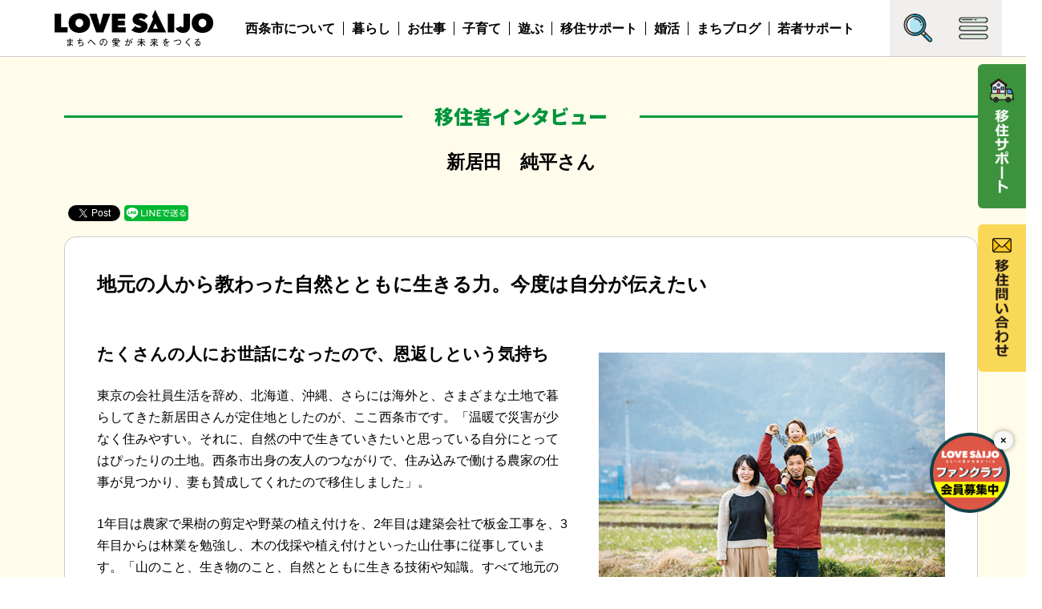

--- FILE ---
content_type: text/html; charset=UTF-8
request_url: https://www.lovesaijo.com/interview/04/
body_size: 14040
content:
<!doctype html>
<html>
<head>
<!-- Google Tag Manager -->
<script>(function(w,d,s,l,i){w[l]=w[l]||[];w[l].push({'gtm.start':
new Date().getTime(),event:'gtm.js'});var f=d.getElementsByTagName(s)[0],
j=d.createElement(s),dl=l!='dataLayer'?'&l='+l:'';j.async=true;j.src=
'https://www.googletagmanager.com/gtm.js?id='+i+dl;f.parentNode.insertBefore(j,f);
})(window,document,'script','dataLayer','GTM-5VQ5ZWL');</script>
<!-- End Google Tag Manager -->

<meta charset="UTF-8">
<title>新居田　純平さん - 【LOVE SAIJO】愛媛県西条市への移住・定住サポートサイト｜暮らし・お仕事・子育て情報</title>
<meta name="keywords" content="西条市,LOVE SAIJO,ラブ西条,移住,定住,愛媛県西条市">
<meta name="viewport" content="width=device-width, initial-scale=1">
	
<link rel="shortcut icon" href="https://www.lovesaijo.com/wp/wp-content/themes/lovesaijo/images/favicon.ico">

<!-- OGP & Twitter Card -->
<meta property="og:title" content="新居田　純平さん" />
<meta property="og:description" content="" />
<meta property="og:type" content="article" />
<meta property="og:url" content="https://www.lovesaijo.com/interview/04/" />
<meta property="og:site_name" content="【LOVE SAIJO】愛媛県西条市への移住・定住サポートサイト｜暮らし・お仕事・子育て情報" />
<meta property="og:image" content="https://www.lovesaijo.com/wp/wp-content/uploads/2023/03/thum04.jpg" />

<!-- Twitter Card -->
<meta name="twitter:card" content="summary_large_image" />
<meta name="twitter:title" content="新居田　純平さん" />
<meta name="twitter:description" content="" />
<meta name="twitter:image" content="https://www.lovesaijo.com/wp/wp-content/uploads/2023/03/thum04.jpg" />
<meta name="twitter:url" content="https://www.lovesaijo.com/interview/04/" />
	
<!-- CSS -->
<link href="https://fonts.googleapis.com/css2?family=Noto+Sans+JP:wght@700;900&display=swap" rel="stylesheet">
<link rel="stylesheet" href="https://www.lovesaijo.com/wp/wp-content/themes/lovesaijo/css/reset.css">
<link rel="stylesheet" href="https://www.lovesaijo.com/wp/wp-content/themes/lovesaijo/css/fontawesome-all.min.css">
<link rel="stylesheet" href="https://www.lovesaijo.com/wp/wp-content/themes/lovesaijo/js/slick/slick.css">
<link rel="stylesheet" href="https://www.lovesaijo.com/wp/wp-content/themes/lovesaijo/js/slick/slick-theme.css">
<link rel="stylesheet" href="https://www.lovesaijo.com/wp/wp-content/themes/lovesaijo/style.css?20251029">
<link rel="stylesheet" href="https://www.lovesaijo.com/wp/wp-content/themes/lovesaijo/editor-style.css">
<!-- JS -->
<script src="https://ajax.googleapis.com/ajax/libs/jquery/1.11.1/jquery.min.js"></script>
<script src="https://ajax.googleapis.com/ajax/libs/jqueryui/1.11.4/jquery-ui.min.js"></script>
<script src="https://kit.fontawesome.com/94d181494a.js" crossorigin="anonymous"></script>
<script src="https://www.lovesaijo.com/wp/wp-content/themes/lovesaijo/js/slick/slick.min.js"></script>
<script src="https://www.lovesaijo.com/wp/wp-content/themes/lovesaijo/js/common.js?202403"></script>
<script src="https://www.lovesaijo.com/wp/wp-content/themes/lovesaijo/js/ajaxzip3.js"></script>
<script>
$(function() {
    $('.top_slide').slick({
	  	arrows: false,
	  	dots: true,
		autoplay:true,
	});
    $('.top_slide_pc').slick({
	  	arrows: false,
	  	dots: true,
		autoplay:true,
	});
});
</script>
<script type="text/javascript">
jQuery(function(){
jQuery('#zip').keyup(function(event){
  AjaxZip3.zip2addr(this,'','ご住所','ご住所');
})
})
</script>

	
<!-- Facebook Pixel Code -->
<script>
!function(f,b,e,v,n,t,s)
{if(f.fbq)return;n=f.fbq=function(){n.callMethod?
n.callMethod.apply(n,arguments):n.queue.push(arguments)};
if(!f._fbq)f._fbq=n;n.push=n;n.loaded=!0;n.version='2.0';
n.queue=[];t=b.createElement(e);t.async=!0;
t.src=v;s=b.getElementsByTagName(e)[0];
s.parentNode.insertBefore(t,s)}(window, document,'script',
'https://connect.facebook.net/en_US/fbevents.js');
fbq('init', '284372936597694');
fbq('track', 'PageView');
</script>
<noscript><img height="1" width="1" style="display:none"
src="https://www.facebook.com/tr?id=284372936597694&ev=PageView&noscript=1"
/></noscript>
<!-- End Facebook Pixel Code -->
	
<!-- docomo 20220929 -->
<script>
(function(h,f){h.d2c=h.d2c||{};h.d2c.nidan=h.d2c.nidan||{};h.d2c.nidan.domain="js.api.nidan.d2c.ne.jp";h.d2c.hera=h.d2c.hera||{};h.d2c.hera.etq=h.d2c.hera.etq||[];h.d2c.hera.et=h.d2c.hera.et||function(){h.d2c.hera.etq.push(arguments)};var
i="https://cdn.hera.d2c.ne.jp";var
j=f.createElement("script");j.async=true;j.src=i+"/1.0/index.js";var
g=f.getElementsByTagName("script")[0];g.parentNode.insertBefore(j,g)})(window,document);d2c.hera.et("pv","c7c1b-f24a0937-758d-4866-a129-ae032e10e85d");
</script>	
<!-- /docomo 20220929 -->	

	<!-- This site is optimized with the Yoast SEO plugin v14.9 - https://yoast.com/wordpress/plugins/seo/ -->
	<meta name="description" content="愛媛県西条市への移住・定住を全力でサポートします。「仕事」「住まい」「暮らしのスタイル」など何でもご相談ください。豊かな自然と清らかな水の恵みに育まれた歴史と伝統が息づくまち。市民と一緒に発信する愛媛県西条市のまちPRサイト。キャッチフレーズは「LOVE SAIJO まちへの愛が未来をつくる」です。 この言葉には、まちを知り、好きになることが新しいあなたと未来の西条市をつくるというメッセージを込めています。 住む人も、訪れる人も、まちを想う人も。 西条への「好き」が何かを始めるきっかけになりますように。" />
	<meta name="robots" content="index, follow, max-snippet:-1, max-image-preview:large, max-video-preview:-1" />
	<link rel="canonical" href="https://www.lovesaijo.com/interview/04/" />
	<meta property="og:locale" content="ja_JP" />
	<meta property="og:type" content="article" />
	<meta property="og:title" content="新居田　純平さん - 【LOVE SAIJO】愛媛県西条市への移住・定住サポートサイト｜暮らし・お仕事・子育て情報" />
	<meta property="og:description" content="愛媛県西条市への移住・定住を全力でサポートします。「仕事」「住まい」「暮らしのスタイル」など何でもご相談ください。豊かな自然と清らかな水の恵みに育まれた歴史と伝統が息づくまち。市民と一緒に発信する愛媛県西条市のまちPRサイト。キャッチフレーズは「LOVE SAIJO まちへの愛が未来をつくる」です。 この言葉には、まちを知り、好きになることが新しいあなたと未来の西条市をつくるというメッセージを込めています。 住む人も、訪れる人も、まちを想う人も。 西条への「好き」が何かを始めるきっかけになりますように。" />
	<meta property="og:url" content="https://www.lovesaijo.com/interview/04/" />
	<meta property="og:site_name" content="【LOVE SAIJO】愛媛県西条市への移住・定住サポートサイト｜暮らし・お仕事・子育て情報" />
	<meta property="article:publisher" content="https://www.facebook.com/lovesaijo.city/" />
	<meta property="article:modified_time" content="2025-10-30T01:35:12+00:00" />
	<meta property="og:image" content="https://www.lovesaijo.com/wp/wp-content/uploads/2023/03/thum04.jpg" />
	<meta property="og:image:width" content="600" />
	<meta property="og:image:height" content="600" />
	<meta name="twitter:card" content="summary_large_image" />
	<meta name="twitter:creator" content="@love_saijo" />
	<meta name="twitter:site" content="@love_saijo" />
	<script type="application/ld+json" class="yoast-schema-graph">{"@context":"https://schema.org","@graph":[{"@type":"Organization","@id":"https://www.lovesaijo.com/#organization","name":"LOVE SAIJO","url":"https://www.lovesaijo.com/","sameAs":["https://www.facebook.com/lovesaijo.city/","https://www.instagram.com/lovesaijo/","https://www.youtube.com/@user-ud4jr6qh1w","https://twitter.com/love_saijo"],"logo":{"@type":"ImageObject","@id":"https://www.lovesaijo.com/#logo","inLanguage":"ja","url":"https://www.lovesaijo.com/wp/wp-content/uploads/2023/01/logo.png","width":644,"height":151,"caption":"LOVE SAIJO"},"image":{"@id":"https://www.lovesaijo.com/#logo"}},{"@type":"WebSite","@id":"https://www.lovesaijo.com/#website","url":"https://www.lovesaijo.com/","name":"\u3010LOVE SAIJO\u3011\u611b\u5a9b\u770c\u897f\u6761\u5e02\u3078\u306e\u79fb\u4f4f\u30fb\u5b9a\u4f4f\u30b5\u30dd\u30fc\u30c8\u30b5\u30a4\u30c8\uff5c\u66ae\u3089\u3057\u30fb\u304a\u4ed5\u4e8b\u30fb\u5b50\u80b2\u3066\u60c5\u5831","description":"","publisher":{"@id":"https://www.lovesaijo.com/#organization"},"potentialAction":[{"@type":"SearchAction","target":"https://www.lovesaijo.com/?s={search_term_string}","query-input":"required name=search_term_string"}],"inLanguage":"ja"},{"@type":"ImageObject","@id":"https://www.lovesaijo.com/interview/04/#primaryimage","inLanguage":"ja","url":"https://www.lovesaijo.com/wp/wp-content/uploads/2023/03/thum04.jpg","width":600,"height":600,"caption":"\u65b0\u5c45\u7530\u3000\u7d14\u5e73\u3055\u3093"},{"@type":"WebPage","@id":"https://www.lovesaijo.com/interview/04/#webpage","url":"https://www.lovesaijo.com/interview/04/","name":"\u65b0\u5c45\u7530\u3000\u7d14\u5e73\u3055\u3093 - \u3010LOVE SAIJO\u3011\u611b\u5a9b\u770c\u897f\u6761\u5e02\u3078\u306e\u79fb\u4f4f\u30fb\u5b9a\u4f4f\u30b5\u30dd\u30fc\u30c8\u30b5\u30a4\u30c8\uff5c\u66ae\u3089\u3057\u30fb\u304a\u4ed5\u4e8b\u30fb\u5b50\u80b2\u3066\u60c5\u5831","isPartOf":{"@id":"https://www.lovesaijo.com/#website"},"primaryImageOfPage":{"@id":"https://www.lovesaijo.com/interview/04/#primaryimage"},"datePublished":"2023-03-20T10:32:27+00:00","dateModified":"2025-10-30T01:35:12+00:00","description":"\u611b\u5a9b\u770c\u897f\u6761\u5e02\u3078\u306e\u79fb\u4f4f\u30fb\u5b9a\u4f4f\u3092\u5168\u529b\u3067\u30b5\u30dd\u30fc\u30c8\u3057\u307e\u3059\u3002\u300c\u4ed5\u4e8b\u300d\u300c\u4f4f\u307e\u3044\u300d\u300c\u66ae\u3089\u3057\u306e\u30b9\u30bf\u30a4\u30eb\u300d\u306a\u3069\u4f55\u3067\u3082\u3054\u76f8\u8ac7\u304f\u3060\u3055\u3044\u3002\u8c4a\u304b\u306a\u81ea\u7136\u3068\u6e05\u3089\u304b\u306a\u6c34\u306e\u6075\u307f\u306b\u80b2\u307e\u308c\u305f\u6b74\u53f2\u3068\u4f1d\u7d71\u304c\u606f\u3065\u304f\u307e\u3061\u3002\u5e02\u6c11\u3068\u4e00\u7dd2\u306b\u767a\u4fe1\u3059\u308b\u611b\u5a9b\u770c\u897f\u6761\u5e02\u306e\u307e\u3061PR\u30b5\u30a4\u30c8\u3002\u30ad\u30e3\u30c3\u30c1\u30d5\u30ec\u30fc\u30ba\u306f\u300cLOVE SAIJO \u307e\u3061\u3078\u306e\u611b\u304c\u672a\u6765\u3092\u3064\u304f\u308b\u300d\u3067\u3059\u3002 \u3053\u306e\u8a00\u8449\u306b\u306f\u3001\u307e\u3061\u3092\u77e5\u308a\u3001\u597d\u304d\u306b\u306a\u308b\u3053\u3068\u304c\u65b0\u3057\u3044\u3042\u306a\u305f\u3068\u672a\u6765\u306e\u897f\u6761\u5e02\u3092\u3064\u304f\u308b\u3068\u3044\u3046\u30e1\u30c3\u30bb\u30fc\u30b8\u3092\u8fbc\u3081\u3066\u3044\u307e\u3059\u3002 \u4f4f\u3080\u4eba\u3082\u3001\u8a2a\u308c\u308b\u4eba\u3082\u3001\u307e\u3061\u3092\u60f3\u3046\u4eba\u3082\u3002 \u897f\u6761\u3078\u306e\u300c\u597d\u304d\u300d\u304c\u4f55\u304b\u3092\u59cb\u3081\u308b\u304d\u3063\u304b\u3051\u306b\u306a\u308a\u307e\u3059\u3088\u3046\u306b\u3002","inLanguage":"ja","potentialAction":[{"@type":"ReadAction","target":["https://www.lovesaijo.com/interview/04/"]}]}]}</script>
	<!-- / Yoast SEO plugin. -->


<link rel='dns-prefetch' href='//maxcdn.bootstrapcdn.com' />
<link rel='dns-prefetch' href='//s.w.org' />
		<script type="text/javascript">
			window._wpemojiSettings = {"baseUrl":"https:\/\/s.w.org\/images\/core\/emoji\/13.0.1\/72x72\/","ext":".png","svgUrl":"https:\/\/s.w.org\/images\/core\/emoji\/13.0.1\/svg\/","svgExt":".svg","source":{"concatemoji":"https:\/\/www.lovesaijo.com\/wp\/wp-includes\/js\/wp-emoji-release.min.js?ver=5.6.16"}};
			!function(e,a,t){var n,r,o,i=a.createElement("canvas"),p=i.getContext&&i.getContext("2d");function s(e,t){var a=String.fromCharCode;p.clearRect(0,0,i.width,i.height),p.fillText(a.apply(this,e),0,0);e=i.toDataURL();return p.clearRect(0,0,i.width,i.height),p.fillText(a.apply(this,t),0,0),e===i.toDataURL()}function c(e){var t=a.createElement("script");t.src=e,t.defer=t.type="text/javascript",a.getElementsByTagName("head")[0].appendChild(t)}for(o=Array("flag","emoji"),t.supports={everything:!0,everythingExceptFlag:!0},r=0;r<o.length;r++)t.supports[o[r]]=function(e){if(!p||!p.fillText)return!1;switch(p.textBaseline="top",p.font="600 32px Arial",e){case"flag":return s([127987,65039,8205,9895,65039],[127987,65039,8203,9895,65039])?!1:!s([55356,56826,55356,56819],[55356,56826,8203,55356,56819])&&!s([55356,57332,56128,56423,56128,56418,56128,56421,56128,56430,56128,56423,56128,56447],[55356,57332,8203,56128,56423,8203,56128,56418,8203,56128,56421,8203,56128,56430,8203,56128,56423,8203,56128,56447]);case"emoji":return!s([55357,56424,8205,55356,57212],[55357,56424,8203,55356,57212])}return!1}(o[r]),t.supports.everything=t.supports.everything&&t.supports[o[r]],"flag"!==o[r]&&(t.supports.everythingExceptFlag=t.supports.everythingExceptFlag&&t.supports[o[r]]);t.supports.everythingExceptFlag=t.supports.everythingExceptFlag&&!t.supports.flag,t.DOMReady=!1,t.readyCallback=function(){t.DOMReady=!0},t.supports.everything||(n=function(){t.readyCallback()},a.addEventListener?(a.addEventListener("DOMContentLoaded",n,!1),e.addEventListener("load",n,!1)):(e.attachEvent("onload",n),a.attachEvent("onreadystatechange",function(){"complete"===a.readyState&&t.readyCallback()})),(n=t.source||{}).concatemoji?c(n.concatemoji):n.wpemoji&&n.twemoji&&(c(n.twemoji),c(n.wpemoji)))}(window,document,window._wpemojiSettings);
		</script>
		<style type="text/css">
img.wp-smiley,
img.emoji {
	display: inline !important;
	border: none !important;
	box-shadow: none !important;
	height: 1em !important;
	width: 1em !important;
	margin: 0 .07em !important;
	vertical-align: -0.1em !important;
	background: none !important;
	padding: 0 !important;
}
</style>
	<link rel='stylesheet' id='sbi_styles-css'  href='https://www.lovesaijo.com/wp/wp-content/plugins/instagram-feed/css/sbi-styles.min.css?ver=6.6.1' type='text/css' media='all' />
<link rel='stylesheet' id='wp-block-library-css'  href='https://www.lovesaijo.com/wp/wp-includes/css/dist/block-library/style.min.css?ver=5.6.16' type='text/css' media='all' />
<link rel='stylesheet' id='ctf_styles-css'  href='https://www.lovesaijo.com/wp/wp-content/plugins/custom-twitter-feeds/css/ctf-styles.min.css?ver=2.1.2' type='text/css' media='all' />
<link rel='stylesheet' id='cff-css'  href='https://www.lovesaijo.com/wp/wp-content/plugins/custom-facebook-feed/assets/css/cff-style.min.css?ver=4.2' type='text/css' media='all' />
<link rel='stylesheet' id='sb-font-awesome-css'  href='https://maxcdn.bootstrapcdn.com/font-awesome/4.7.0/css/font-awesome.min.css?ver=5.6.16' type='text/css' media='all' />
<script type='text/javascript' src='https://www.lovesaijo.com/wp/wp-includes/js/jquery/jquery.min.js?ver=3.5.1' id='jquery-core-js'></script>
<script type='text/javascript' src='https://www.lovesaijo.com/wp/wp-includes/js/jquery/jquery-migrate.min.js?ver=3.3.2' id='jquery-migrate-js'></script>
<link rel="https://api.w.org/" href="https://www.lovesaijo.com/wp-json/" /><link rel="EditURI" type="application/rsd+xml" title="RSD" href="https://www.lovesaijo.com/wp/xmlrpc.php?rsd" />
<link rel="wlwmanifest" type="application/wlwmanifest+xml" href="https://www.lovesaijo.com/wp/wp-includes/wlwmanifest.xml" /> 
<meta name="generator" content="WordPress 5.6.16" />
<link rel='shortlink' href='https://www.lovesaijo.com/?p=13334' />
<link rel="alternate" type="application/json+oembed" href="https://www.lovesaijo.com/wp-json/oembed/1.0/embed?url=https%3A%2F%2Fwww.lovesaijo.com%2Finterview%2F04%2F" />
<link rel="alternate" type="text/xml+oembed" href="https://www.lovesaijo.com/wp-json/oembed/1.0/embed?url=https%3A%2F%2Fwww.lovesaijo.com%2Finterview%2F04%2F&#038;format=xml" />
<script type="text/javascript">
	window._se_plugin_version = '8.1.9';
</script>

<!-- BEGIN: WP Social Bookmarking Light HEAD --><script>
    (function (d, s, id) {
        var js, fjs = d.getElementsByTagName(s)[0];
        if (d.getElementById(id)) return;
        js = d.createElement(s);
        js.id = id;
        js.src = "//connect.facebook.net/ja_JP/sdk.js#xfbml=1&version=v2.7";
        fjs.parentNode.insertBefore(js, fjs);
    }(document, 'script', 'facebook-jssdk'));
</script>
<style type="text/css">.wp_social_bookmarking_light{
    border: 0 !important;
    padding: 10px 0 20px 0 !important;
    margin: 0 !important;
}
.wp_social_bookmarking_light div{
    float: left !important;
    border: 0 !important;
    padding: 0 !important;
    margin: 0 5px 0px 0 !important;
    min-height: 30px !important;
    line-height: 18px !important;
    text-indent: 0 !important;
}
.wp_social_bookmarking_light img{
    border: 0 !important;
    padding: 0;
    margin: 0;
    vertical-align: top !important;
    height:20px;
    width:auto;
}
.wp_social_bookmarking_light_clear{
    clear: both !important;
}
#fb-root{
    display: none;
}
.wsbl_facebook_like iframe{
    max-width: none !important;
}
.wsbl_pinterest a{
    border: 0px !important;
}
</style>
<!-- END: WP Social Bookmarking Light HEAD -->
		<style type="text/css" id="wp-custom-css">
			table.blog_table {
border-top:1px solid #0f0a07;
border-right:1px solid #0f0a07;
}
table.blog_table th,
table.blog_table td{
border-bottom:1px solid #0f0a07;
border-left:1px solid #0f0a07;
}
table.blog_table th{
background:#f0f8ff;
font-weight:bold!important;
vertical-align:middle;
}

.job_interview_page .n2-ow{
	font-size:100%!important;
	font-weight:bold!important;
}		</style>
		</head>

<body class="interview-template-default single single-interview postid-13334">
<!-- Google Tag Manager (noscript) -->
<noscript><iframe src="https://www.googletagmanager.com/ns.html?id=GTM-5VQ5ZWL"
height="0" width="0" style="display:none;visibility:hidden"></iframe></noscript>
<!-- End Google Tag Manager (noscript) -->

	
<!-- ファンクラブフローティングボタン -->
<div class="float_fanclub">
    <button class="float-close">×</button>
    <a href="/love-saijo-fanclub/"><img src="https://www.lovesaijo.com/wp/wp-content/themes/lovesaijo/images/btn_fanclub.png" alt=""></a>
</div>
	
	
<style>
.float_fanclub {
    position: fixed;
    z-index: 900;
	width: 26vw;
	max-width: 130px;
	bottom: 20vw;
	right: 4vw;
	transform: 
}
.float-close {
    font-weight: bold;
    position: absolute;
	top: -2vw;
    right: 1vw;
    border: none;
    background-color: #f8f8f8;
    border-radius: 25px;
    cursor: pointer;
    -webkit-box-shadow: 0 0 7px rgb(0 0 0 / 40%);
    box-shadow: 0 0 7px rgb(0 0 0 / 40%);
    z-index: 99999;
    padding: 4px 8px;
}

@media screen and (min-width: 768px) {
.float_fanclub {
	width: 6.25vw;
	max-width: none;
	min-width: 100px;
    bottom: 6.25vw;
    right: 20px;
}
.float-close {
    top: -2px;
    right: -4px;
}
	}
</style>
<script>
$(function () {
    $(document).ready(function () {
        $('.float-close').click(function() {
            $(this).parent().hide();
        });
    });
});
</script>
<!-- /ファンクラブフローティングボタン -->
	
<header>
	<div class="header_inner">
		<h1 class="logo"><a href="/"><img src="https://www.lovesaijo.com/wp/wp-content/themes/lovesaijo/images/common/logo.png" alt="LOVE SAIJO まちへの愛が未来をつくる"></a></h1>
		<ul class="pc_menu">
			<li><a href="/about-saijo/">西条市について</a></li>
			<li><a href="/life-and-living/">暮らし</a></li>
			<li><a href="/job/">お仕事</a></li>
			<li><a href="/parenting-education/">子育て</a></li>
			<li><a href="/tourism/">遊ぶ</a></li>
			<li><a href="/support/">移住サポート</a></li>
			<li><a href="/konkatsu/">婚活</a></li>
			<li><a href="/blog/">まちブログ</a></li>
			<li><a href="/wakamonosupport/">若者サポート</a></li>
		</ul>
		<div class="top_menu btn_wrap">
			<p class="btn_search"><img src="https://www.lovesaijo.com/wp/wp-content/themes/lovesaijo/images/common/btn_search.png" alt="SEARCH"></p>
			<p class="btn_menu">MENU</p>
		</div>
		<div class="search_box"><form method="get" id="searchform" action="https://www.lovesaijo.com">
	<input type="text" name="s" id="s" class="search_input" placeholder="検索ワードを入力"/>
	<button type="submit" class="search_btn">検索</button>
</form></div>
	</div>
	<div class="menu_wrap">
		<h2 class="tit">西条市の取り組み</h2>
		<div class="menu_inner">
			<nav class="menu">
				<ul class="menu_list">
					<li><a href="/"><i class="far fa-angle-right"></i>ホーム</a></li>
					<li><a href="/about-saijo/"><i class="far fa-angle-right"></i>西条市について</a></li>
					<li><a href="/life-and-living/"><i class="far fa-angle-right"></i>暮らし</a></li>
					<li><a href="/job/"><i class="far fa-angle-right"></i>お仕事</a></li>
					<li><a href="/parenting-education/"><i class="far fa-angle-right"></i>子育て</a></li>
					<li><a href="/tourism/"><i class="far fa-angle-right"></i>遊ぶ</a></li>
					<li><a href="/konkatsu/"><i class="far fa-angle-right"></i>婚活</a></li>
				</ul>
				<ul class="menu_list">
					<li><a href="/blog/"><i class="far fa-angle-right"></i>まちBLOG</a></li>
					<li><a href="/wakamonosupport/"><i class="far fa-angle-right"></i>若者サポート</a></li>
					<li><a href="/movie/"><i class="far fa-angle-right"></i>動画</a></li>
					<li><a href="/love-saijo-fanclub/"><i class="far fa-angle-right"></i>ファンクラブ募集</a></li>
					<li><a href="/about-love-saijo/"><i class="far fa-angle-right"></i>LOVE SAIJOとは</a></li>
					<li><a href="/co-akinai-sengen/"><i class="far fa-angle-right"></i>Co-あきない宣言</a></li>
					<li><a href="/saitars/"><i class="far fa-angle-right"></i>さいたーず</a></li>
				</ul>
			</nav>
			<div class="menu_contact">
				<div class="link_wrap">
					<a href="/support/"><img src="https://www.lovesaijo.com/wp/wp-content/themes/lovesaijo/images/common/icon_support.png" alt="">移住サポート</a>			
					<!--<a href="#"><img src="https://www.lovesaijo.com/wp/wp-content/themes/lovesaijo/images/common/icon_fq.png" alt="">よくある質問</a>-->
					<a href="/contact/"><img src="https://www.lovesaijo.com/wp/wp-content/themes/lovesaijo/images/common/icon_contact.png" alt="">お問い合わせ</a>
				</div>
				<div class="sns_wrap">
					<a href="https://www.instagram.com/lovesaijo/" target="_blank"><img src="https://www.lovesaijo.com/wp/wp-content/themes/lovesaijo/images/common/icon_insta.png" alt="Instagram"></a>
					<a href="https://www.facebook.com/lovesaijo.city/" target="_blank"><img src="https://www.lovesaijo.com/wp/wp-content/themes/lovesaijo/images/common/icon_fb.png" alt="Facebook"></a>
					<a href="https://liny.link/r/1654158954-bnvjgmw3?lp=HQEQru" target="_blank"><img src="https://www.lovesaijo.com/wp/wp-content/themes/lovesaijo/images/common/icon_line.png" alt="LINE"></a>
				</div>
			</div>
			<p class="btn_close"><img src="https://www.lovesaijo.com/wp/wp-content/themes/lovesaijo/images/common/btn_close.png" alt="閉じる"></p>
		</div>
	</div>
	
	<div class="support_wrap">
		<h2 class="tit">移住に関するコンテンツ</h2>
		<div class="support_inner">
			<ul class="support_list">
				<!--<li><a href="#"><i class="far fa-angle-right"></i>移住セミナー</a></li>-->
				<li>
					<a href="/support/" class="btn"><i class="fas fa-chevron-circle-right"></i>移住サポート</a>
					<ul class="support_child_list">
						<li><a href="/support#support">3つのサポート</a></li>
						<li>
							<ul class="support_child_list">
								<li><a href="/attend/">無料アテンドサービス</a></li>
								<li><a href="/experience/">1泊2日無料体験ツアー</a></li>
								<li><a href="/house/">お試し移住用住宅</a></li>
							</ul>
						</li>
					</ul>
					<ul class="support_child_list">
						<li><a href="/step/">移住までのステップ</a></li>
						<li><a href="/job/">西条市で働こう！</a></li>
						<li><a href="/support#interview">移住者インタビュー</a></li>
						<li><a href="/news_iju/inakagurashi2021/" target="_blank">「住みたい田舎」ランクイン</a></li>
					</ul>
				</li>
			</ul>
			<div class="support_contact">
				<div class="link_wrap">
					<a href="/live-contact/"><img src="https://www.lovesaijo.com/wp/wp-content/themes/lovesaijo/images/common/icon_contact.png" alt="">移住お問い合わせ</a>
					<a href="/love-saijo-fanclub/"><img src="https://www.lovesaijo.com/wp/wp-content/themes/lovesaijo/images/common/icon_contact.png" alt="">ファンクラブ登録</a>
				</div>
				<div class="desc_wrap">
<!--					<div class="img"><img src="https://www.lovesaijo.com/wp/wp-content/themes/lovesaijo/images/common/img_person.png" alt=""></div>-->
					<div class="txt_wrap">
						<p>西条市移住相談窓口</p>
					</div>
					<div class="info_wrap">
						<p class="info">平日9:00～17:30</p>
						<a href="tel:0897476064">0897-47-6064</a>
					</div>
					<div class="info_wrap">
						<p class="info">土日祝日10:00〜18:00</p>
						<a href="tel:0120987882">0120-987-882</a>
						<p class="info">休業日：年末年始</p>
					</div>
				</div>
			</div>
			<p class="btn_close"><img src="https://www.lovesaijo.com/wp/wp-content/themes/lovesaijo/images/common/btn_close.png" alt="閉じる"></p>
		</div>
	</div>
	
	<div class="bottom_menu btn_wrap f_btn">
		<p class="btn_support support">
			<img src="https://www.lovesaijo.com/wp/wp-content/themes/lovesaijo/images/common/icon_sidebtn_support_smp.png" alt="移住サポート" class="smp_only">
			<img src="https://www.lovesaijo.com/wp/wp-content/themes/lovesaijo/images/common/icon_sidebtn_support_pc.png" alt="移住サポート" class="pc_only">
		</p>
		<p class="btn_support contact"><a href="/live-contact/">
			<img src="https://www.lovesaijo.com/wp/wp-content/themes/lovesaijo/images/common/icon_sidebtn_mail_smp.png" alt="移住問い合わせ" class="smp_only">
			<img src="https://www.lovesaijo.com/wp/wp-content/themes/lovesaijo/images/common/icon_sidebtn_mail_pc.png" alt="移住問い合わせ" class="pc_only">
			</a>
		</p>		
		<div class="btn_inner">
			<p class="btn_menu">MENU</p>
		</div>
	</div>
</header>
	
<div class="page_container interview_page">
	<h2 class="tit_page_cnt green f_noto tit_interview">移住者インタビュー</h2>

	<p class="interview_name">新居田　純平さん</p>
	<div class="sns_bookmark"><div class='wp_social_bookmarking_light'>        <div class="wsbl_facebook_share"><div id="fb-root"></div><fb:share-button href="https://www.lovesaijo.com/interview/04/" type="button" ></fb:share-button></div>        <div class="wsbl_twitter"><a href="https://twitter.com/share" class="twitter-share-button" data-url="https://www.lovesaijo.com/interview/04/" data-text="新居田　純平さん" data-hashtags="移住 #LOVESAIJO">Tweet</a></div>        <div class="wsbl_line"><a href='http://line.me/R/msg/text/?%E6%96%B0%E5%B1%85%E7%94%B0%E3%80%80%E7%B4%94%E5%B9%B3%E3%81%95%E3%82%93%0D%0Ahttps%3A%2F%2Fwww.lovesaijo.com%2Finterview%2F04%2F' title='LINEで送る' rel=nofollow class='wp_social_bookmarking_light_a' ><img src='https://www.lovesaijo.com/wp/wp-content/plugins/wp-social-bookmarking-light/public/images/line80x20.png' alt='LINEで送る' title='LINEで送る' width='80' height='20' class='wp_social_bookmarking_light_img' /></a></div></div>
<br class='wp_social_bookmarking_light_clear' />
</div>	
	<article class="interview_cnt">
	    	<h1 class="tit">地元の人から教わった自然とともに生きる力。今度は自分が伝えたい</h1>
<div class="desc_wrap">
<p class="catch">たくさんの人にお世話になったので、恩返しという気持ち</p>
<div class="txt">
<p>東京の会社員生活を辞め、北海道、沖縄、さらには海外と、さまざまな土地で暮らしてきた新居田さんが定住地としたのが、ここ西条市です。「温暖で災害が少なく住みやすい。それに、自然の中で生きていきたいと思っている自分にとってはぴったりの土地。西条市出身の友人のつながりで、住み込みで働ける農家の仕事が見つかり、妻も賛成してくれたので移住しました」。</p>
<p>1年目は農家で果樹の剪定や野菜の植え付けを、2年目は建築会社で板金工事を、3年目からは林業を勉強し、木の伐採や植え付けといった山仕事に従事しています。「山のこと、生き物のこと、自然とともに生きる技術や知識。すべて地元の方から教わりました。狩猟も勉強中で、いずれは害獣駆除で年間50匹ほどは捕れるようになるのが目標」と意欲的です。</p>
<p>現在は西条市の移住相談員としても活動している新居田さん。移住フェアや体験ツアーの参加者に市の魅力を伝え、仕事や生活面のアドバイスをしています。「たくさんの人にお世話になったので、恩返しという気持ち。今度は自分が西条市でいろんな人の縁を結んでいきたいと思っています」。</p>
<p>【どうして西条市に？】<br />
お遍路で四国を歩いた際、水の美しさが印象的でした。今治のおばあちゃんの家で遊んだ思い出もあり、西条市は今治の隣ということで安心感もありました。</p>
<p>【新居田さんの移住ステップ】<br />
2017年10月 オーストラリアから帰国→2017年11月 西条市で住む場所を探す→2018年2月 農家のしごとが見つかり、移住</p>
</div>
</div>
<div class="img_wrap">
<div class="img_b">
<p><img loading="lazy" class="alignnone size-full wp-image-7208" src="https://lovesaijo.com/wp/wp-content/uploads/2023/03/img_interview04_01.jpg" alt="" width="586" height="391" /></p>
<p>新居田　純平さん（33歳）<br />
移住年／2018年2月<br />
職業／農林業<br />
《移住元》兵庫県神戸市<br />
妻・典子さん（33歳）、長男（1歳）の3人家族。農業のワーキングホリデーで滞在していたオーストラリアで典子さんと知り合い、帰国後、結婚、移住。今治市には親戚が住む。</p>
</div>
<div class="img_2col">
<div class="img">
<p><img loading="lazy" class="alignnone size-full wp-image-7209" src="https://lovesaijo.com/wp/wp-content/uploads/2023/03/img_interview04_02.jpg" alt="" width="410" height="306" /></p>
<p>1歳の息子さんは近所の農家のヤギやニワトリと遊ぶのが大好き</p>
</div>
<div class="img">
<p><img loading="lazy" class="alignnone size-full wp-image-7210" src="https://lovesaijo.com/wp/wp-content/uploads/2023/03/img_interview04_03.jpg" alt="" width="410" height="306" /></p>
<p>広い庭には八朔やいちじくの木が。今年もたわわに実りました</p>
</div>
</div>
</div>
    	</article>
	
		<div class="interview">
			<h2 class="tit_page_cnt blue f_noto">他の移住者インタビュー</h2>
			<ul>
  				
				<li>
					<div class="inner">
						<div class="img"><img width="600" height="600" src="https://www.lovesaijo.com/wp/wp-content/uploads/2021/05/thum05.jpg" class="attachment-post-thumbnail size-post-thumbnail wp-post-image" alt="" loading="lazy" srcset="https://www.lovesaijo.com/wp/wp-content/uploads/2021/05/thum05.jpg 600w, https://www.lovesaijo.com/wp/wp-content/uploads/2021/05/thum05-300x300.jpg 300w, https://www.lovesaijo.com/wp/wp-content/uploads/2021/05/thum05-150x150.jpg 150w" sizes="(max-width: 600px) 100vw, 600px" /></div>
						<p class="desc">
							<span class="name">渡邊　友歌里さん</span>
						</p>
						<div class="comment"><p>山や海が近く”ちょうどいい田舎”。思い描いていたよりずっと濃厚な日々。</p>
</div>
						<a href="https://www.lovesaijo.com/interview/05/">インタビュー詳細</a>
					</div>
				</li>
				
				<li>
					<div class="inner">
						<div class="img"><img width="600" height="600" src="https://www.lovesaijo.com/wp/wp-content/uploads/2021/05/thum06.jpg" class="attachment-post-thumbnail size-post-thumbnail wp-post-image" alt="" loading="lazy" srcset="https://www.lovesaijo.com/wp/wp-content/uploads/2021/05/thum06.jpg 600w, https://www.lovesaijo.com/wp/wp-content/uploads/2021/05/thum06-300x300.jpg 300w, https://www.lovesaijo.com/wp/wp-content/uploads/2021/05/thum06-150x150.jpg 150w" sizes="(max-width: 600px) 100vw, 600px" /></div>
						<p class="desc">
							<span class="name">近藤　信也さん</span>
						</p>
						<div class="comment"><p>仕事は減ると覚悟していたが、心配は杞憂に。子どもが四季の変化に気づくようになった。</p>
</div>
						<a href="https://www.lovesaijo.com/interview/06/">インタビュー詳細</a>
					</div>
				</li>
				
				<li>
					<div class="inner">
						<div class="img"><img width="600" height="600" src="https://www.lovesaijo.com/wp/wp-content/uploads/2020/07/thum01.jpg" class="attachment-post-thumbnail size-post-thumbnail wp-post-image" alt="" loading="lazy" srcset="https://www.lovesaijo.com/wp/wp-content/uploads/2020/07/thum01.jpg 600w, https://www.lovesaijo.com/wp/wp-content/uploads/2020/07/thum01-300x300.jpg 300w, https://www.lovesaijo.com/wp/wp-content/uploads/2020/07/thum01-150x150.jpg 150w" sizes="(max-width: 600px) 100vw, 600px" /></div>
						<p class="desc">
							<span class="name">野満　育郎さん</span>
						</p>
						<div class="comment"><p>自然農法の農園が実現できて、本当に、本当に、移住してよかった！</p>
</div>
						<a href="https://www.lovesaijo.com/interview/01/">インタビュー詳細</a>
					</div>
				</li>
				
				<li>
					<div class="inner">
						<div class="img"><img width="600" height="600" src="https://www.lovesaijo.com/wp/wp-content/uploads/2021/05/thum03.jpg" class="attachment-post-thumbnail size-post-thumbnail wp-post-image" alt="" loading="lazy" srcset="https://www.lovesaijo.com/wp/wp-content/uploads/2021/05/thum03.jpg 600w, https://www.lovesaijo.com/wp/wp-content/uploads/2021/05/thum03-300x300.jpg 300w, https://www.lovesaijo.com/wp/wp-content/uploads/2021/05/thum03-150x150.jpg 150w" sizes="(max-width: 600px) 100vw, 600px" /></div>
						<p class="desc">
							<span class="name">荻原　甲慎さん</span>
						</p>
						<div class="comment"><p>西条の人には本当に助けられた。今ではガッツリ自分も西条人。</p>
</div>
						<a href="https://www.lovesaijo.com/interview/03/">インタビュー詳細</a>
					</div>
				</li>
				
				<li>
					<div class="inner">
						<div class="img"><img width="600" height="600" src="https://www.lovesaijo.com/wp/wp-content/uploads/2020/07/thum02.jpg" class="attachment-post-thumbnail size-post-thumbnail wp-post-image" alt="" loading="lazy" srcset="https://www.lovesaijo.com/wp/wp-content/uploads/2020/07/thum02.jpg 600w, https://www.lovesaijo.com/wp/wp-content/uploads/2020/07/thum02-300x300.jpg 300w, https://www.lovesaijo.com/wp/wp-content/uploads/2020/07/thum02-150x150.jpg 150w" sizes="(max-width: 600px) 100vw, 600px" /></div>
						<p class="desc">
							<span class="name">櫻井　啓太さん</span>
						</p>
						<div class="comment"><p>西条市の食材や水は本当に美味しい！地域の良さを広く知ってもらいたい。</p>
</div>
						<a href="https://www.lovesaijo.com/interview/02/">インタビュー詳細</a>
					</div>
				</li>
			</ul>
		</div>
	</div>
	
<section id="related_article">
	<h1 class="tit_page_cnt green f_noto">関連記事</h1>
	
		<ul class="article_list">
						
			<li><a href="https://www.lovesaijo.com/news_iju/20260208/">
				<div class="img"><img width="2249" height="1386" src="https://www.lovesaijo.com/wp/wp-content/uploads/2025/12/アイキャッチ-46.jpg" class="attachment-full size-full wp-post-image" alt="" loading="lazy" srcset="https://www.lovesaijo.com/wp/wp-content/uploads/2025/12/アイキャッチ-46.jpg 2249w, https://www.lovesaijo.com/wp/wp-content/uploads/2025/12/アイキャッチ-46-300x185.jpg 300w, https://www.lovesaijo.com/wp/wp-content/uploads/2025/12/アイキャッチ-46-1024x631.jpg 1024w, https://www.lovesaijo.com/wp/wp-content/uploads/2025/12/アイキャッチ-46-768x473.jpg 768w, https://www.lovesaijo.com/wp/wp-content/uploads/2025/12/アイキャッチ-46-1536x947.jpg 1536w, https://www.lovesaijo.com/wp/wp-content/uploads/2025/12/アイキャッチ-46-2048x1262.jpg 2048w" sizes="(max-width: 2249px) 100vw, 2249px" /></div>
				<div class="desc_wrap">
					<p class="tag"><span class="news_iju">移住お知らせ</span></p>
					<p class="txt">2月8日（日曜日）開催！西条市移住セミナーin大阪  今治市と合同開催～瀬戸内で暮らす～  ＼参加者の中から『元祖』1泊2日無料個別移住体験ツアーへご招待／</p>
					<div class="writer">
						<div class="img_writer"><img src="https://www.lovesaijo.com/wp/wp-content/uploads/2018/03/love-saijo-henshu-bu.png" width="73" height="73" alt="LOVE SAIJO 編集部" class="avatar avatar-96 wp-user-avatar wp-user-avatar-96 alignnone photo" /></div>
						<p class="desc">
							<span class="name">LOVE SAIJO 編集部</span>
							<span class="date">2026.01.13</span>
						</p>
					</div>
				</div>
			</a></li>
						
			<li><a href="https://www.lovesaijo.com/news_iju/20260115/">
				<div class="img"><img width="2000" height="1333" src="https://www.lovesaijo.com/wp/wp-content/uploads/2025/12/0115doctor.jpg" class="attachment-full size-full wp-post-image" alt="" loading="lazy" srcset="https://www.lovesaijo.com/wp/wp-content/uploads/2025/12/0115doctor.jpg 2000w, https://www.lovesaijo.com/wp/wp-content/uploads/2025/12/0115doctor-300x200.jpg 300w, https://www.lovesaijo.com/wp/wp-content/uploads/2025/12/0115doctor-1024x682.jpg 1024w, https://www.lovesaijo.com/wp/wp-content/uploads/2025/12/0115doctor-768x512.jpg 768w, https://www.lovesaijo.com/wp/wp-content/uploads/2025/12/0115doctor-1536x1024.jpg 1536w" sizes="(max-width: 2000px) 100vw, 2000px" /></div>
				<div class="desc_wrap">
					<p class="tag"><span class="news_iju">移住お知らせ</span></p>
					<p class="txt">【1/15開催】「医師のキャリアと、これからの暮らし方。」セミナー</p>
					<div class="writer">
						<div class="img_writer"><img src="https://www.lovesaijo.com/wp/wp-content/uploads/2018/03/love-saijo-henshu-bu.png" width="73" height="73" alt="LOVE SAIJO 編集部" class="avatar avatar-96 wp-user-avatar wp-user-avatar-96 alignnone photo" /></div>
						<p class="desc">
							<span class="name">LOVE SAIJO 編集部</span>
							<span class="date">2025.12.16</span>
						</p>
					</div>
				</div>
			</a></li>
						
			<li><a href="https://www.lovesaijo.com/news/news2023-10/">
				<div class="img"><img width="2400" height="1350" src="https://www.lovesaijo.com/wp/wp-content/uploads/2026/01/img_top_slide12_pc.jpg" class="attachment-full size-full wp-post-image" alt="" loading="lazy" srcset="https://www.lovesaijo.com/wp/wp-content/uploads/2026/01/img_top_slide12_pc.jpg 2400w, https://www.lovesaijo.com/wp/wp-content/uploads/2026/01/img_top_slide12_pc-300x169.jpg 300w, https://www.lovesaijo.com/wp/wp-content/uploads/2026/01/img_top_slide12_pc-1024x576.jpg 1024w, https://www.lovesaijo.com/wp/wp-content/uploads/2026/01/img_top_slide12_pc-768x432.jpg 768w, https://www.lovesaijo.com/wp/wp-content/uploads/2026/01/img_top_slide12_pc-1536x864.jpg 1536w, https://www.lovesaijo.com/wp/wp-content/uploads/2026/01/img_top_slide12_pc-2048x1152.jpg 2048w" sizes="(max-width: 2400px) 100vw, 2400px" /></div>
				<div class="desc_wrap">
					<p class="tag"><span class="news">お知らせ</span><span class="news_iju">移住お知らせ</span></p>
					<p class="txt">「住み続けたい街」4年連続県内1位✨<br>西条市に一度住んだら、もう離れられません！<br></p>
					<div class="writer">
						<div class="img_writer"><img src="https://www.lovesaijo.com/wp/wp-content/uploads/2018/03/love-saijo-henshu-bu.png" width="73" height="73" alt="LOVE SAIJO 編集部" class="avatar avatar-96 wp-user-avatar wp-user-avatar-96 alignnone photo" /></div>
						<p class="desc">
							<span class="name">LOVE SAIJO 編集部</span>
							<span class="date">2025.12.15</span>
						</p>
					</div>
				</div>
			</a></li>
						
			<li><a href="https://www.lovesaijo.com/news_iju/20251122/">
				<div class="img"><img width="2000" height="1414" src="https://www.lovesaijo.com/wp/wp-content/uploads/2025/11/移住者交流会_サイト掲載用画像.jpg" class="attachment-full size-full wp-post-image" alt="" loading="lazy" srcset="https://www.lovesaijo.com/wp/wp-content/uploads/2025/11/移住者交流会_サイト掲載用画像.jpg 2000w, https://www.lovesaijo.com/wp/wp-content/uploads/2025/11/移住者交流会_サイト掲載用画像-300x212.jpg 300w, https://www.lovesaijo.com/wp/wp-content/uploads/2025/11/移住者交流会_サイト掲載用画像-1024x724.jpg 1024w, https://www.lovesaijo.com/wp/wp-content/uploads/2025/11/移住者交流会_サイト掲載用画像-768x543.jpg 768w, https://www.lovesaijo.com/wp/wp-content/uploads/2025/11/移住者交流会_サイト掲載用画像-1536x1086.jpg 1536w" sizes="(max-width: 2000px) 100vw, 2000px" /></div>
				<div class="desc_wrap">
					<p class="tag"><span class="news_iju">移住お知らせ</span></p>
					<p class="txt">11月22日(土)開催！「まちのすみかトーク」参加者募集中！</p>
					<div class="writer">
						<div class="img_writer"><img src="https://www.lovesaijo.com/wp/wp-content/uploads/2018/03/love-saijo-henshu-bu.png" width="73" height="73" alt="LOVE SAIJO 編集部" class="avatar avatar-96 wp-user-avatar wp-user-avatar-96 alignnone photo" /></div>
						<p class="desc">
							<span class="name">LOVE SAIJO 編集部</span>
							<span class="date">2025.11.12</span>
						</p>
					</div>
				</div>
			</a></li>
						
			<li><a href="https://www.lovesaijo.com/news_iju/20251206/">
				<div class="img"><img width="2560" height="1442" src="https://www.lovesaijo.com/wp/wp-content/uploads/2025/10/アイキャッチ-1-scaled.jpg" class="attachment-full size-full wp-post-image" alt="" loading="lazy" srcset="https://www.lovesaijo.com/wp/wp-content/uploads/2025/10/アイキャッチ-1-scaled.jpg 2560w, https://www.lovesaijo.com/wp/wp-content/uploads/2025/10/アイキャッチ-1-300x169.jpg 300w, https://www.lovesaijo.com/wp/wp-content/uploads/2025/10/アイキャッチ-1-1024x577.jpg 1024w, https://www.lovesaijo.com/wp/wp-content/uploads/2025/10/アイキャッチ-1-768x433.jpg 768w, https://www.lovesaijo.com/wp/wp-content/uploads/2025/10/アイキャッチ-1-1536x865.jpg 1536w, https://www.lovesaijo.com/wp/wp-content/uploads/2025/10/アイキャッチ-1-2048x1154.jpg 2048w" sizes="(max-width: 2560px) 100vw, 2560px" /></div>
				<div class="desc_wrap">
					<p class="tag"><span class="news_iju">移住お知らせ</span></p>
					<p class="txt">12月開催！西条市移住セミナーin大阪<br>＼参加者の中から『元祖』1泊2日無料個別移住体験ツアーへご招待／</br></p>
					<div class="writer">
						<div class="img_writer"><img src="https://www.lovesaijo.com/wp/wp-content/uploads/2018/03/love-saijo-henshu-bu.png" width="73" height="73" alt="LOVE SAIJO 編集部" class="avatar avatar-96 wp-user-avatar wp-user-avatar-96 alignnone photo" /></div>
						<p class="desc">
							<span class="name">LOVE SAIJO 編集部</span>
							<span class="date">2025.11.04</span>
						</p>
					</div>
				</div>
			</a></li>
						
			<li><a href="https://www.lovesaijo.com/news_iju/20251019/">
				<div class="img"><img width="956" height="596" src="https://www.lovesaijo.com/wp/wp-content/uploads/2025/09/20251019移住セミナー.jpg" class="attachment-full size-full wp-post-image" alt="" loading="lazy" srcset="https://www.lovesaijo.com/wp/wp-content/uploads/2025/09/20251019移住セミナー.jpg 956w, https://www.lovesaijo.com/wp/wp-content/uploads/2025/09/20251019移住セミナー-300x187.jpg 300w, https://www.lovesaijo.com/wp/wp-content/uploads/2025/09/20251019移住セミナー-768x479.jpg 768w" sizes="(max-width: 956px) 100vw, 956px" /></div>
				<div class="desc_wrap">
					<p class="tag"><span class="news_iju">移住お知らせ</span></p>
					<p class="txt">＼愛媛移住の仕事、住まい、暮らしを直接相談♪／<br> 【10/19】「えひめまるごと移住フェスin大阪」に出展します！<br/></p>
					<div class="writer">
						<div class="img_writer"><img src="https://www.lovesaijo.com/wp/wp-content/uploads/2018/03/love-saijo-henshu-bu.png" width="73" height="73" alt="LOVE SAIJO 編集部" class="avatar avatar-96 wp-user-avatar wp-user-avatar-96 alignnone photo" /></div>
						<p class="desc">
							<span class="name">LOVE SAIJO 編集部</span>
							<span class="date">2025.10.03</span>
						</p>
					</div>
				</div>
			</a></li>
					</ul>
</section>

<section id="follow">
	<h1><img src="https://www.lovesaijo.com/wp/wp-content/themes/lovesaijo/images/tit_follow.png" alt="FOLLOW US"></h1>
	<p>西条市の最新情報や関連ニュースをCHECK</p>
	<div class="sns_wrap">
		<a href="https://www.instagram.com/lovesaijo/" target="_blank"><img src="https://www.lovesaijo.com/wp/wp-content/themes/lovesaijo/images/common/icon_insta.png" alt="Instagram"></a>
		<a href="https://www.facebook.com/lovesaijo.city/" target="_blank"><img src="https://www.lovesaijo.com/wp/wp-content/themes/lovesaijo/images/common/icon_fb.png" alt="Facebook"></a>
		<a href="https://liny.link/r/1654158954-bnvjgmw3?lp=HQEQru" target="_blank"><img src="https://www.lovesaijo.com/wp/wp-content/themes/lovesaijo/images/common/icon_line.png" alt="LINE"></a>
		<a href="https://twitter.com/love_saijo/" target="_blank"><img src="https://www.lovesaijo.com/wp/wp-content/themes/lovesaijo/images/common/icon_tw.png" alt="Twitter"></a>
		<a href="https://www.youtube.com/@user-ud4jr6qh1w" target="_blank"><img src="https://www.lovesaijo.com/wp/wp-content/themes/lovesaijo/images/common/icon_yt.png" alt="You Tube"></a>
	</div>
</section>

<div id="footer_contact" class="contact_area">
	<div class="footer_contact_cnt">
		<p class="txt">＊移住に関するお問い合わせ</p>
		<p class="charge">西条市 移住相談窓口</p>
		<div class="info_wrap">
			<p class="info">平日9:00～17:30</p>
			<a href="tel:0897476064">0897-47-6064</a>
		</div>
		<div class="info_wrap">
			<p class="info">土日祝日10:00〜18:00</p>
			<a href="tel:0120987882">0120-987-882</a>
			<p class="info">休業日：年末年始</p>
		</div>
		<a href="https://www.lovesaijo.com/wp/wp-content/themes/lovesaijo/live-contact/" class="contact_link"><img src="https://www.lovesaijo.com/wp/wp-content/themes/lovesaijo/images/common/icon_contact.png" alt=""><span>移住お問い合わせ</span></a>
	</div>
	<div class="footer_contact_cnt">
		<p class="txt">＊移住関連以外のお問い合わせ</p>
		<p class="charge">西条市 シティプロモーション推進係</p>
		<div class="info_wrap">
			<p class="info">平日8:30〜17:15</p>
			<a href="tel:0897521476">0897-52-1682</a>
			<p class="info">休業日：土日祝日・年末年始</p>
		</div>
		<a href="https://www.lovesaijo.com/wp/wp-content/themes/lovesaijo/contact/" class="contact_link"><img src="https://www.lovesaijo.com/wp/wp-content/themes/lovesaijo/images/common/icon_contact.png" alt=""><span>お問い合わせ</span></a>
	</div>
</div>
	
<footer>
	<a href="#" class="go_top"><img src="https://www.lovesaijo.com/wp/wp-content/themes/lovesaijo/images/common/btn_top.png" alt="TOP"></a>
	<div class="footer_menu_wrap">
		<div class="footer_menu_inner">
			<div class="logo_wrap">
				<p class="logo"><img src="https://www.lovesaijo.com/wp/wp-content/themes/lovesaijo/images/common/logo.png" alt="LOVE SAIJO まちへの愛が未来をつくる"></p>
				<p>市民とともに発信する<br>愛媛県西条市のまちPRサイト</p>
			</div>
			<nav class="footer_menu pc_menu">
				<ul class="footer_menu_list">
					<li><a href="/about-saijo/"><i class="far fa-angle-right"></i>西条市について</a></li>
					<li><a href="/life-and-living/"><i class="far fa-angle-right"></i>暮らし</a></li>
					<li><a href="/job/"><i class="far fa-angle-right"></i>お仕事</a></li>
					<li><a href="/parenting-education/"><i class="far fa-angle-right"></i>子育て</a></li>
					<li><a href="/tourism/"><i class="far fa-angle-right"></i>遊ぶ</a></li>
					<li><a href="/support/"><i class="far fa-angle-right"></i>移住サポート</a></li>
					<li><a href="/konkatsu/"><i class="far fa-angle-right"></i>婚活</a></li>
					<li><a href="/blog/"><i class="far fa-angle-right"></i>まちBLOG</a></li>
					<li><a href="/wakamonosupport/"><i class="far fa-angle-right"></i>若者サポート</a></li>
					<li><a href="/movie/"><i class="far fa-angle-right"></i>動画</a></li>
					<li class="wide"><a href="/love-saijo-fanclub/"><i class="far fa-angle-right"></i>ファンクラブ募集</a></li>
					<li><a href="/about-love-saijo/"><i class="far fa-angle-right"></i>LOVE SAIJOとは</a></li>
					<li><a href="/co-akinai-sengen/"><i class="far fa-angle-right"></i>Co-あきない宣言</a></li>
					<li><a href="/saitars/"><i class="far fa-angle-right"></i>さいたーず</a></li>
					<li><a href="/tourism/#access"><i class="far fa-angle-right"></i>交通アクセス</a></li>
				</ul>
			</nav>
			<nav class="footer_menu smp_menu">
				<ul class="footer_menu_list">
					<li><a href="/about-saijo/"><i class="far fa-angle-right"></i>西条市について</a></li>
					<li><a href="/life-and-living/"><i class="far fa-angle-right"></i>暮らし</a></li>
					<li><a href="/job/"><i class="far fa-angle-right"></i>お仕事</a></li>
					<li><a href="/parenting-education/"><i class="far fa-angle-right"></i>子育て</a></li>
					<li><a href="/tourism/"><i class="far fa-angle-right"></i>遊ぶ</a></li>
					<li><a href="/support/"><i class="far fa-angle-right"></i>移住サポート</a></li>
					<li><a href="/konkatsu/"><i class="far fa-angle-right"></i>婚活</a></li>
					<li><a href="/blog/"><i class="far fa-angle-right"></i>まちBLOG</a></li>
				</ul>
				<ul class="footer_menu_list">
					<li><a href="/wakamonosupport/"><i class="far fa-angle-right"></i>若者サポート</a></li>
					<li><a href="/movie/"><i class="far fa-angle-right"></i>動画</a></li>
					<li><a href="/love-saijo-fanclub/"><i class="far fa-angle-right"></i>ファンクラブ募集</a></li>
					<li><a href="/about-love-saijo/"><i class="far fa-angle-right"></i>LOVE SAIJOとは</a></li>
					<li><a href="/co-akinai-sengen/"><i class="far fa-angle-right"></i>Co-あきない宣言</a></li>
					<li><a href="/saitars/"><i class="far fa-angle-right"></i>さいたーず</a></li>
					<li><a href="/tourism/#access"><i class="far fa-angle-right"></i>交通アクセス</a></li>
				</ul>
			</nav>
		</div>
	</div>
	<div class="school_content">
		<div class="school_bnr_wrap">
			<a href="https://saijo-h.esnet.ed.jp/" target="_blank"><img src="https://www.lovesaijo.com/wp/wp-content/themes/lovesaijo/images/common/bnr_school/saijo.jpg" alt="愛媛県立西条高等学校"></a>
			<a href="https://ehm-saijo-ah.esnet.ed.jp/" target="_blank"><img src="https://www.lovesaijo.com/wp/wp-content/themes/lovesaijo/images/common/bnr_school/saijonougyou.jpg" alt="愛媛県立西条農業高等学校"></a>
			<a href="https://tambara-h.esnet.ed.jp/" target="_blank"><img src="https://www.lovesaijo.com/wp/wp-content/themes/lovesaijo/images/common/bnr_school/tanbara.jpg" alt="愛媛県立丹原高等学校"></a>
			<a href="https://toyo-h.esnet.ed.jp/" target="_blank"><img src="https://www.lovesaijo.com/wp/wp-content/themes/lovesaijo/images/common/bnr_school/touyo.jpg" alt="愛媛県立東予高等学校"></a>
			<a href="https://ehm-komatsu-h.esnet.ed.jp/" target="_blank"><img src="https://www.lovesaijo.com/wp/wp-content/themes/lovesaijo/images/common/bnr_school/komatsu.jpg" alt="愛媛県立小松高等学校"></a>
		</div>
	</div>
	<div class="footer_contact">
		<div class="logo_wrap">
			<p class="logo"><img src="https://www.lovesaijo.com/wp/wp-content/themes/lovesaijo/images/common/logo.png" alt="LOVE SAIJO まちへの愛が未来をつくる"></p>
			<p>市民とともに発信する<br>愛媛県西条市のまちPRサイト</p>
		</div>
		<div class="bnr_wrap">
			<a href="https://www.rakuten.co.jp/f382060-saijo/" target="_blank"><img src="https://www.lovesaijo.com/wp/wp-content/themes/lovesaijo/images/common/bnr_rakuten.png" alt="地域から日本を元気に！楽天ふるさと納税"></a>
			<a href="https://www.furusato-tax.jp/city/product/38206" target="_blank"><img src="https://www.lovesaijo.com/wp/wp-content/themes/lovesaijo/images/common/bnr_furusato.png" alt="ふるさとチョイス あなたの意思をふるさとに"></a>
			<a href="https://furunavi.jp/Municipal/Product/Search?municipalid=1420" target="_blank"><img src="https://www.lovesaijo.com/wp/wp-content/themes/lovesaijo/images/common/bnr_furunavi.jpg" alt="ふるなび"></a>
			<a href="https://j-town.net/feature/saijo_ehime.html" target="_blank"><img src="https://www.lovesaijo.com/wp/wp-content/themes/lovesaijo/images/common/bnr_jtownnet.jpg" alt="Jタウンネット あなたの街の情報サイト"></a>
		</div>
		<a href="https://www.city.saijo.ehime.jp/" target="_blank" class="link_saijo"><img src="https://www.lovesaijo.com/wp/wp-content/themes/lovesaijo/images/common/logo_saijo.png" alt="西条市 Saijo City Official Website"></a>
		<ul class="link_list">
			<li><a href="/about-us/">サイト運営元</a></li>
			<li><a href="/privacy/">個人情報保護方針</a></li>
			<li><a href="/terms/">利用規約</a></li>
		</ul>
	</div>
	<small class="copyright">Copyright LOVE SAIJO All Right Reserved</small>
</footer>
	
<!-- Custom Facebook Feed JS -->
<script type="text/javascript">var cffajaxurl = "https://www.lovesaijo.com/wp/wp-admin/admin-ajax.php";
var cfflinkhashtags = "true";
</script>
<!-- YouTube Feed JS -->
<script type="text/javascript">

</script>
<!-- Instagram Feed JS -->
<script type="text/javascript">
var sbiajaxurl = "https://www.lovesaijo.com/wp/wp-admin/admin-ajax.php";
</script>

<!-- BEGIN: WP Social Bookmarking Light FOOTER -->    <script>!function(d,s,id){var js,fjs=d.getElementsByTagName(s)[0],p=/^http:/.test(d.location)?'http':'https';if(!d.getElementById(id)){js=d.createElement(s);js.id=id;js.src=p+'://platform.twitter.com/widgets.js';fjs.parentNode.insertBefore(js,fjs);}}(document, 'script', 'twitter-wjs');</script><!-- END: WP Social Bookmarking Light FOOTER -->
<script type='text/javascript' src='https://www.lovesaijo.com/wp/wp-content/plugins/custom-facebook-feed/assets/js/cff-scripts.min.js?ver=4.2' id='cffscripts-js'></script>
<script type='text/javascript' src='https://www.lovesaijo.com/wp/wp-includes/js/wp-embed.min.js?ver=5.6.16' id='wp-embed-js'></script>
	
</body>
</html>

--- FILE ---
content_type: text/css
request_url: https://www.lovesaijo.com/wp/wp-content/themes/lovesaijo/style.css?20251029
body_size: 44022
content:
@charset "UTF-8";
/* CSS Document */
/* Ver1.0.3 201021 カレンダー追加 */
/* Ver1.0.4 201113 問い合わせレイアウト変更 */
/* Ver1.0.4 210126 デートマップ追加 */
/* Ver2.0.0 210305 お仕事ページ変更 */

/* -------------------------------------------

全体設定

 ---------------------------------------------------*/
body {
	font-family: "メイリオ", sans-serif;
	width:100%;
	font-size: 16px;
	-webkit-text-size-adjust: 100%;
	line-height:1.2;
}
a {
	text-decoration: none;
	color:#000;
	cursor: pointer!important;
}
img{
	width:100%;
	height: auto;
	vertical-align: bottom;
}
.f_noto{
	font-family: 'Noto Sans JP', sans-serif;
}

@media print, screen and (min-width: 768px) {
	body{
		min-width: 1300px;
	}
}

/* ヘッダー -----------------------------*/
header{
	position: relative;
	height: 65px;
	border-bottom: 1px solid #cbcbcb;
}
.header_inner{
	position: relative;
	display: flex;
	align-items: center;
	justify-content: space-between;
	height: 100%;
}
header .logo{
	margin-left: 5%;
	height: 47px;
}
header .btn_wrap{
	overflow: hidden;
}
header .btn_menu{
	text-indent: -9999px;
	background: url("images/common/btn_menu_gray_off.png") no-repeat;
	background-size: contain;
}
header .btn_menu.open{
	text-indent: -9999px;
	background: url("images/common/btn_menu_on.png") no-repeat;
	background-size: contain;
}
header .logo img{
	width: auto;
	height: 100%;
}
header .pc_menu{
	display: none;
}
.top_menu p{
	float: left;
	width: 65px;
	height: 65px;
}

/*** 検索ボックス ***/
header.search_open .header_inner{
	background: #ececea;
}
.search_box{
	position: absolute;
	width: 61%;
	padding: 2% 0;
	border: 1px solid #000;
	border-radius: 10px;
	background: #fff;
	left: 3%;
	overflow: hidden;
}
.search_box input {
	-webkit-appearance: none;
}
.search_input{
	border: none;
	font-size: 16px;
	padding: 0 4%;
}
.search_btn{
	border:none;
	position: absolute;
	height: 100%;
	color: #fff;
	font-size: 3.7333vw;
	font-weight: bold;
	padding: 0 2%;
	border-radius: 0;
	right: -2px;
	top: 0;
	background: #000;
}
.search_input::placeholder {
	color: #989898;
}

@media screen and (max-width: 320px) {
	header .logo{
		height: 36px;
	}
}
@media print, screen and (min-width: 768px) {
	header{
		height: auto;
	}
	.header_inner{
		width: 1200px;
		margin: 0 auto;
	}
	header .logo{
		width: 198px;
		height: auto;
		margin: 0 0 0 18px;
	}
	header .top_menu.btn_wrap p{
		width: 70px;
		height: 70px;
	}
	header .btn_menu{
		background: url("images/common/btn_menu_gray_off.png") no-repeat;
		text-indent: -9999px;
		background-size: contain;
	}
	header .pc_menu{
		display: block;
		margin: 0 auto 0 30px;
		overflow: hidden;
	}
	header .logo img {
    	width: 100%;
    	height: auto;
	}
	header .pc_menu li{
		float: left;
	}
	header .pc_menu li a{
		font-size: 16px;
		font-weight: bold;
		padding: 0 10px;
		border-left: 1px solid #000;
	}
	header .pc_menu li:first-child a{
		border: none;
	}
	.search_box{
		width: 230px;
		padding: 9px 0;
		left: auto;
		right: 150px;
	}
	.search_input{
		padding: 0 10px;
	}
	.search_btn{
		font-size: 14px;
		padding: 0 10px;
	}
}

/*** メニュー ***/
body.open{
	overflow: hidden;
}
.menu_wrap,
.support_wrap{
	position: fixed;
	width: 100%;
	height: 100vh;
	top: 0;
	background: #fffcec;
	box-sizing: border-box;
	z-index: 9999;
	overflow-y: auto;
	display:none;
}
.menu_inner,
.support_inner{
	padding-bottom: 36vw;
}

.menu_wrap .tit,
.support_wrap .tit{
	font-size: 4.8vw;
	font-weight: bold;
	text-align: center;
	border-bottom: 1px solid #faaf3b;
	padding: 10% 0 6%;
}
.support_wrap .tit{
	border-bottom: 1px solid #f05a24;
}

.menu{
	display: flex;
}
.menu_list{
	width: 50%;
	overflow: hidden;
	border-bottom: 1px solid #faaf3b;
}
.menu_list li{
	border-bottom: 1px solid #faaf3b;
}
.menu_list li a{
	display: flex;
	align-items: center;
	font-size: 4.2666vw;
	font-weight: bold;
	padding: 8% 0 8% 10%;
	box-sizing: border-box;
}
.menu_list li:last-child{
	border: none;
}
.menu_list:nth-child(2n) li a{
	padding: 8% 0;
}
.menu_list li a i{
	color: #f6921e;
	font-size: 6.4vw;
	margin-right: 10%;
}
.menu_wrap .link_wrap{
	width: 80%;
	margin: 8% auto 11%;
}
.menu_wrap .link_wrap a{
	display: flex;
	align-items: center;
	justify-content: center;
	border: 1px solid #000;
	border-radius: 4.8vw;
	padding: 2% 0;
	box-sizing: border-box;
	background: #fff;
	margin-bottom: 6%;
	font-size: 4.5333vw;
	font-weight: bold;
}
.menu_wrap .link_wrap a img{
	width: 13%;
	margin-right: 4%;
}
.menu_wrap .link_wrap a:last-child{
	margin-bottom: none;
}
.menu_wrap .sns_wrap{
	display: flex;
	justify-content: center;
}
.menu_wrap .sns_wrap a{
	flex: 0 0 11%;
	margin: 0 3%;
}

.support_list{
	padding-left: 21%;
}
.support_list li{
	margin-top: 9%;
}
.support_list li a,
.support_child{
	display: flex;
	align-items: center;
	font-size: 4.2666vw;
	font-weight: bold;
	box-sizing: border-box;
}
.support_list li a.btn{
	height:9.6vw;
	background:#FFFF00;
	border: 1px solid #000000;
	border-radius: 4.8vw;
	padding-left: 2.666vw;
	width: 42.666vw;
}
.support_list li a i,
.support_child i{
	color: #f05a24;
	font-size: 6.4vw;
	margin-right: 4%;
}
.support_child_list{
	padding-left: 8%;
}
.support_child,
.support_child_list li a{
	position: relative;
	padding-left: 6vw;
}
.support_child:before,
.support_child_list li a:before{
	position: absolute;
	content: "";
	display: inline-block;
	background: #f05a24;
	width: 4vw;
	height: 4vw;
	left: 0;
	top: 0;
}
.support_child:after,
.support_child_list li a:after{
	position: absolute;
	content: "";
	display: inline-block;
	background: #fffcec;
	width: 4vw;
	height: 4vw;
	top: -2px;
	left: 2px;
}
.support_contact .link_wrap{
	width: 80%;
	margin: 8% auto 11%;
}
.support_contact .link_wrap a{
	display: flex;
	align-items: center;
	justify-content: center;
	border: 1px solid #000;
	border-radius: 4.8vw;
	padding: 2% 0;
	box-sizing: border-box;
	background: #fff;
	margin-bottom: 6%;
	font-size: 4.5333vw;
	font-weight: bold;
}
.support_contact .link_wrap a img{
	width: 13%;
	margin-right: 4%;
}
.support_contact .desc_wrap{
	width: 92%;
	margin: 0 auto 6%;
	text-align: center;
}
.support_contact .desc_wrap .img{
	width: 31%;
	margin-right: 5%;
}
.support_contact .desc_wrap .txt_wrap p{
	font-size: 3.7333vw;
	font-weight: bold;
}
.support_contact .desc_wrap .txt_wrap p:nth-child(2){
	margin: 6% 0 8%;
}
.support_contact .desc_wrap .txt_wrap p span{
	font-size: 4.8vw;
	font-weight: bold;
}

.support_contact .desc_wrap .info_wrap {
    margin: 6.4vw auto 0;
}
.support_contact .desc_wrap .info_wrap a{
	position: relative;
	font-size: 9.6vw;
	font-weight: bold;
}
.support_contact .desc_wrap .info_wrap a:after{
	content: "";
	position: absolute;
	background: #ff0;
	bottom: 1.6vw;
	left: 0;
	width: 100%;
	height: 4.8vw;
	z-index: -1;
}
.support_contact .desc_wrap .info_wrap .info{
	font-size: 3.7333vw;
	font-weight: bold;
	line-height: 2;
}



.btn_close{
	position: absolute;
	width: 8%;
	top: 12px;
	right: 22px;
}

.bottom_menu{
	position: fixed;
	width: 100%;
	display: flex;
	align-items: center;
	justify-content: space-between;
	height: 58px;
	bottom: 0;
	z-index: 999;
}
.bottom_menu .btn_support{
	width: calc((100vw - 58px)/2);
	height: 58px;
	text-align: center;
	box-sizing: border-box;
	display: flex;
	align-items: center;
	justify-content: center;
}
.bottom_menu .btn_support a{
	max-height: 48px;
}
.bottom_menu .btn_support.support{
	background-color: #3d933d;
}
.bottom_menu .btn_support.contact{
	background-color: #f9d858;
}
.bottom_menu .btn_support img{
	width: 100%;
	height: auto;
}
.bottom_menu .btn_support img:active{
	margin: inherit;
}
@media print, screen and (min-width: 480px) {	
.bottom_menu .btn_support img{
		width: auto;
		height: 100%;
		max-height: 48px;
	}
}
@media print, screen and (min-width: 768px) {	
	.bottom_menu .btn_support img{
		width: auto;
		height: 58px;
		max-height: none;
	}
}
header .bottom_menu .btn_menu{
	text-indent: -9999px;
	background: url("images/common/btn_menu_off.png") no-repeat;
	background-size: contain;
}
.bottom_menu.bnr_job{
	bottom: 58px;
	width: 100%;
}
.bottom_menu .btn_inner{
	overflow: hidden;
}
.bottom_menu .btn_inner p{
	float: left;
	width: 58px;
	height: 58px;
}
.bottom_menu .btn_top a{
	display: block;
	height: 100%;
	background: #fff;
}
.bottom_menu .btn_top a:hover{
	opacity: 0.6;
}
@media print, screen and (min-width: 768px) {	
	.menu_wrap{
		top: 0!important;
	}
	.menu_wrap .tit, .menu_wrap .btn_close{
		display: block;
	}
	.menu_wrap,
	.support_wrap{
		padding: 120px 0;
		z-index: 9999;
	}
	.menu_wrap .tit,
	.support_wrap .tit{
		width: 850px;
		font-size: 19px;
		font-weight: bold;
		text-align: center;
		padding: 0 0 30px;
		margin: 0 auto;
		border-bottom: 1px solid #f05a24;
	}
	.menu_inner,
	.support_inner{
		width: 850px;
		padding: 50px 0;
		margin: 0 auto;
		border-bottom: 1px solid #f05a24;
		overflow: hidden;
	}
	.menu_list li a,
	.support_list li a,
	.support_child{
		font-size: 18px;
	}
	.support_list li a.btn{
		height: 38px;
    	background: #FFFF00;
    	border: 1px solid #000000;
    	border-radius: 100px;
		padding-left: 20px;
    	width: 200px;		
	}
	.menu_list li a i,
	.support_list li a i,
	.support_child i{
		font-size: 24px;
		margin-right: 14px;
	}
	.menu_list li:last-child
	.support_list li:last-child{
		margin-bottom: 0;
	}
	.menu{
		float: left;
		width: 550px;
		padding: 0 15px;
		box-sizing: border-box;
	}
	.menu_list{
		border-bottom: none;
	}
	.menu_list li{
		border: none;
		margin-bottom: 30px;
	}
	.menu_list li:last-child{
		margin-bottom: 0;
	}
	.menu_list li a,
	.menu_list:nth-child(2n) li a{
		padding: 0;
	}
	.menu_contact{
		float: right;
		width: 270px;
		padding: 0 15px;
	}
	.menu_wrap .link_wrap{
		width: 100%;
		margin: 0;
	}
	.menu_wrap .link_wrap a{
		border-radius: 20px;
		padding: 7px 0;
		margin-bottom: 26px;
		font-size: 19px;
	}
	.menu_wrap .link_wrap a:last-child{
		margin-bottom: 0;
	}
	.menu_wrap .link_wrap a img{
		width: 38px;
		margin-right: 14px;
	}
	.menu_wrap .sns_wrap{
		margin: 35px auto 0;
	}
	.menu_wrap .sns_wrap a{
		flex: initial;
		width: 50px;
		margin: 0 15px;
	}
	
	.support_list{
		float: left;
		width: 50%;
		padding: 0 0 0 40px;
		box-sizing: border-box;
	}
	.support_list li{
		margin-top: 0;
		margin-bottom: 30px;
	}
	.support_list li:last-child{
		margin-bottom: 0;
	}
	.support_child:before,
	.support_child_list li a:before{
		width: 16px;
		height: 16px;
	}
	.support_child:after,
	.support_child_list li a:after{
		width: 16px;
		height: 16px;
		top: -2px;
		left: 2px;
	}
	.support_child_list{
		padding-left: 60px;
		margin-top: 30px;
	}
	.support_child,
	.support_child_list li a{
		padding-left: 30px;
	}
	.support_contact{
		float: left;
		width: 50%;
		padding: 0 0 0 40px;
		margin-bottom: 0;
		box-sizing: border-box;
	}
	.support_contact .link_wrap{
		display: table-footer-group;
		width: 100%;
	}
	.support_contact .link_wrap span{
		font-size: 18px;
	}
	.support_contact .link_wrap a{
		width: 292px;
		padding: 9px 0;
		border-radius: 20px;
		margin: 30px auto 26px;
		font-size: 18px;
	}
	.support_contact .link_wrap a img{
		width: 38px;
		margin-right: 14px;
	}
	.support_contact .desc_wrap{
		display: table-header-group;
		text-align: left;
	}
	.support_contact .desc_wrap .txt_wrap p{
		font-size: 15px;
	}
	.support_contact .desc_wrap .info_wrap{
		margin: 20px 0 0;
	}
	.support_contact .desc_wrap .info_wrap .info{
		margin: 14px 0 0;
    	font-size: 18px;
	}
	.support_contact .desc_wrap .info_wrap a{
		font-size: 40px;
	}
	.support_contact .desc_wrap .info_wrap a[href*="tel:"] {
		pointer-events: none;
		cursor: default;
		text-decoration: none;
	}
	.support_contact .desc_wrap .info_wrap a:after{
		bottom: 6px;
		height: 18px;
	}
	.btn_close{
		width: 40px;
		top: 70px;
		right: 100px;
	}
	.bottom_menu{
		display: block;
		width: 3.854vw;
		min-width: 60px;
		height: auto;
		top: 80px;
		right: 0;
	}
	.bottom_menu .btn_top{
		display: none;
	}
	.bottom_menu .btn_support{
		position: relative;
		display: block;
/*		width:74px;*/
		width: 3.854vw;
		min-width: 60px;
		height: auto;
		margin-bottom: 20px;
		padding: 10px;
		box-sizing: border-box;
		border-radius: 6px 0 0 6px;
	}
	.bottom_menu .btn_support img{
		width: 100%;
		height: auto;
	}
	.bottom_menu.bnr_job{
		width: 294px;
		top: 70px;
		right: 70px;
		height: 58px;
	}
	.bottom_menu .btn_inner{
		width: 70px;
		height: 70px;
	}
	.bottom_menu .btn_inner p{
		display: none;
		float: none;
		width: 70px;
		height: 70px;
	}
}
/*
@media print, screen and (min-width: 1280px) {
	.bottom_menu .btn_support{
		width:74px;
		height: auto;
		margin-bottom: 20px;
		padding: 10px;
		box-sizing: border-box;
		border-radius: 6px 0 0 6px;
	}
}
*/
/* 共通 -----------------------------*/

/*** タイトル ***/
.page_tit_wrap{
	position: relative;
}
.page_tit_wrap .tit{
	position: absolute;
	height: 24vw;
	bottom: -15%;
	left: 50%;
    transform: translateX(-50%);
}
.page_tit_wrap .tit img{
	width: auto;
	height: 100%;
}
@media print, screen and (min-width: 768px) {
	.page_tit_wrap{
		background: #fffcec;
	}
	.page_tit_wrap .tit{
		height: 134px;
		bottom: -23px;
	}
	.page_tit_wrap .bg{
/*
		width: 100%;
		height: 400px;
		overflow: hidden;
*/
	    width: 1200px;
	    margin: 0 auto;
	}
}

/*** ブログ記事 ***/
.article_list{
	display: flex;
	justify-content: space-between;
	flex-wrap: wrap;
}
.article_list li{
	width: 48%;
	background: #fff;
	margin-bottom: 6%;
	border: 2px solid #e8e7ee;
	box-sizing: border-box;
}
.article_list li .img{
	position: relative;
	width: calc(100% + 4px);
	height: 0;
	padding-top: calc(100% * 0.66);
	margin: -2px -2px 0;
}
.topics_list li .img{
	position: relative;
	height: 0;
	padding-top: calc(46% * 0.66);
}
.article_list li .img img,
.topics_list li .img img{
	position: absolute;
	top: 0;
	left: 0;
	width: 100%;
	height: 100%;
	object-fit: cover;
}
.article_list li .desc_wrap{
	position: relative;
	padding: 5vw 2vw 2vw;
}
.article_list li .desc_wrap .tag{
	position: absolute;
	top: -3vw;
	left: 4%;
	width: 100%;
	overflow: hidden;
}
.article_list li .desc_wrap .tag span{
	float: left;
	display: block;
	color: #fff;
	font-size: 2.666vw;
	font-weight: bold;
	background: #009a3e;
	padding: 1vw 1.6vw;
	border-radius: 10px;
	margin-right: 2%;
}
.article_list li .desc_wrap .txt{
	font-size: 3.7333vw;
	font-weight: bold;
	line-height: 1.5;
}
.article_list li .desc_wrap .writer{
	display: flex;
	align-items: center;
	margin-top: 2.2vw;
}
.article_list li .desc_wrap .img_writer{
	width: 33%;
	margin-right: 6%;
}
.article_list li .desc_wrap .writer .desc{
	max-width: 61%;
}
.article_list li .desc_wrap .writer .desc span{
	display: block;
	color: #8aa4ae;
	font-size: 3.2vw;
	font-weight: bold;
}
.article_list li .desc_wrap .writer .desc span.name{
	font-size: 3.7333vw;
	line-height: 1.7;
	overflow-wrap: break-word;
    word-break: keep-all;
}
.article_list li .desc_wrap .writer .desc span.date{
	font-size: 2.666vw;
}
@media print, screen and (min-width: 768px) {
	.article_list{
		justify-content: flex-start;
	}
	.article_list li{
		width: 360px;
		margin-bottom: 30px;
		margin-right: 30px;
	}
	.article_list li:nth-child(3n){
		margin-right: 0;
	}
	.article_list li .desc_wrap{
		padding: 28px 16px 18px;
	}
	.article_list li .desc_wrap .tag{
		top: -18px;
		left: 13px;
	}
	.article_list li .desc_wrap .tag span{
		font-size: 20px;
		padding: 7px 17px;
		border-radius: 15px;
	}	
	.article_list li .desc_wrap .txt{
		font-size: 18px;
		line-height: 2;
	}
	.article_list li .desc_wrap .writer{
		margin-top: 18px;
	}
	.article_list li .desc_wrap .img_writer{
		width: 83px;
		margin-right: 18px;
	}
	.article_list li .desc_wrap .writer .desc{
		width: 223px;
	}
	.article_list li .desc_wrap .writer .desc span{
		font-size: 17px;
	}
	.article_list li .desc_wrap .writer .desc span.name{
		font-size: 20px;
	}
	.article_list li .desc_wrap .writer .desc span.date{
		font-size: 12px;
		margin-top: 4px;
	}
}

/*** 関連記事 ***/
#related_article{
	background: #f3f9ea;
	padding: 8% 0 5%;
}
#related_article .article_list{
	padding: 3% 4% 0;
}
@media print, screen and (min-width: 768px) {
	#related_article .article_list{
		width: 1140px;
		margin: 0 auto;
		padding: 0;
	}
}

/* フッター -----------------------------*/
footer{
	padding-bottom: 116px;
}

/*** FOLLOW US ***/
#follow{
	text-align: center;
	padding: 8% 0;
	background: #f7f7f7;
	border-top: 1px solid #e5e5e5;
	border-bottom: 1px solid #e5e5e5;
}
#follow h1{
	width: 25%;
	margin: 0 auto;
}
#follow p{
	font-size: 3.4666vw;
	font-weight: bold;
	margin: 5% 0 6%;
}
#follow .sns_wrap{
	display: flex;
	justify-content: center;
}
#follow .sns_wrap a{
	flex: 0 0 11%;
	margin: 0 3%;
}

@media print, screen and (min-width: 768px) {
	footer{
		padding-bottom: 0;
	}
	#follow{
		padding: 25px 0;
	}
	#follow h1,
	#follow p{
		display: none;
	}
	#follow .sns_wrap a{
		width: 40px;
		flex: initial;
		margin: 0 18px;
	}
}

/*** コンタクトエリア ***/
.contact_area{
	padding: 0 3.7333vw;
}
.footer_contact_cnt{
	padding: 8vw 4vw;
}
.footer_contact_cnt .txt{
	color: #f00;
	font-size: 5.6vw;
	font-weight: bold;
}
.footer_contact_cnt .charge{
	font-size: 4.2666vw;
	font-weight: bold;
	margin: 5.3333vw 0 0;
}
.footer_contact_cnt .info_wrap{
	margin: 4vw 0 6.4vw;
}
.footer_contact_cnt .info_wrap a{
	font-size: 9.0666vw;
	font-weight: bold;
}
.footer_contact_cnt .info_wrap p{
	font-size: 4.2666vw;
	line-height: 1.9;
}
.footer_contact_cnt .contact_link {
    display: flex;
	align-items: center;
    font-size: 4.5333vw;
}
.footer_contact_cnt .contact_link img {
    width: 10.6666vw;
    margin-right: 2.1333vw;
}
.footer_contact_cnt .contact_link span{
	border-bottom: 1px solid #333;
	padding-bottom: 2px;
}
.footer_contact_cnt:first-child{
	border-bottom: 1px solid #cbcbcb;
}

@media print, screen and (min-width: 768px) {
	.contact_area{
		display: flex;
		justify-content: center;
		width: 1128px;
		margin: 0 auto;
		padding: 16px 0 0;
	}
	.footer_contact_cnt{
		display: flex;
    	flex-direction: column;
		padding: 34px 0 34px 90px;
	}
	.footer_contact_cnt:first-child{
		border-right: 1px solid #cbcbcb;
		border-bottom: none;
		padding: 34px 90px 34px 0;
	}
	.footer_contact_cnt .txt{
		font-size: 24px;
	}
	.footer_contact_cnt .charge{
		font-size: 21px;
		margin: 16px 0 20px;
	}
	.footer_contact_cnt .info_wrap{
		margin: 0 0 20px;
	}
	.footer_contact_cnt .info_wrap a{
		font-size: 51px;
	}
	.footer_contact_cnt .info_wrap p{
		flex-grow: 1;
		font-size: 21px;
		line-height: 1.6;
		margin: 5px 0;
	}
	.footer_contact_cnt .contact_link {
		width: 275px;
		height: 50px;
		border-radius: 25px;
		font-size: 21px;
		margin-top: auto;
	}
	.footer_contact_cnt .contact_link img {
		width: 40px;
		margin-right: 8px;
	}
}


.pagetop{
	background: #0074c3;
}
.pagetop a{
	display: flex;
	justify-content: center;
	align-items: center;
	padding: 3% 0;
}
.pagetop a img{
	width: 8%;
	margin-right: 2%;
}
.pagetop a span{
	color: #fff;
	font-size: 3.7333vw;
	font-weight: bold;
}
.go_top{
	display: none;
}
.footer_menu_wrap{
	background: #f7f7f5;
}
.footer_menu_wrap .logo_wrap{
	display: none;
}
.footer_menu.pc_menu{
	display: none;
}
.footer_menu{
	display: flex;
	border-top: 1px solid rgba(2,99,141,0.12);
	border-bottom: 1px solid rgba(2,99,141,0.12);
}
.footer_menu_list{
	width: 50%;
}
.footer_menu_list li{
	border-bottom: 1px solid rgba(2,99,141,0.12);
}
.footer_menu_list li a{
	display: block;
	color: #1a1a1a;
	font-size: 3.7333vw;
	padding: 8% 0 8% 12%;
}
.footer_menu_list li a i{
	font-size: 3.2vw;
	margin-right: 7%;
}
.footer_menu_list li a{
	border-right: 1px solid rgba(2,99,141,0.12);
	box-sizing: border-box;
}
.footer_menu_list:first-child li:last-child{
	border-bottom: none;
}
.footer_contact{
	padding: 6% 0;
}
.footer_contact .logo_wrap{
	display: flex;
	justify-content: space-between;
	width: 94%;
	margin: 0 auto;
}
.footer_contact .logo_wrap .logo{
	width: 47%;
}
.footer_contact .logo_wrap p{
	width: 47%;
	color: #333;
	font-size: 3.2vw;
	font-weight: bold;
	line-height: 1.8;
}
.footer_contact .bnr_wrap{
	width: 61.3333vw;
	margin: 8% auto 0;
}
.footer_contact .bnr_wrap a{
	display: block;
	margin-bottom: 3.2vw;
}
.footer_contact .bnr_wrap a:last-child{
	margin-top: 6.4vw;
	position: relative;
}
.footer_contact .bnr_wrap a:last-child:before{
	position: absolute;
	content: '';
	width: 100%;
	border-top: 1px solid #ccc;
	top: -3.2vw;
}
.footer_contact .link_saijo{
	display: block;
	width: 30%;
	margin: 7% auto 5%;
}
.footer_contact .link_list{
	display: flex;
	justify-content: center;
}
.footer_contact .link_list a{
	color: #333;
	font-size: 3.2vw;
	margin: 0 .5em;
}
.copyright{
	display: block;
	font-size: 3.2vw;
	text-align: center;
	padding: 4% 0;
}
.school_bnr_wrap {
	display: flex;
    justify-content: space-between;
	flex-wrap: wrap;
	margin: 0 4vw;
}
.school_bnr_wrap a{
	margin: 4vw 0 0;
	width: 48%;
}


@media print, screen and (min-width: 768px) {
	.pagetop a{
		padding: 17px 0;
	}
	.pagetop a img{
		width: 28px;
		margin-right: 10px;
	}
	.pagetop a span{
		font-size: 14px;
	}
	.go_top {
		position: fixed;
		width: 70px;
		height: 70px;
		background: #fff;
		box-sizing: border-box;
		bottom: 0px;
		right: 0;
		z-index: 9998;
	}
	.go_top:hover {
		opacity: 0.6;
	}
	.footer_menu_wrap{
		padding: 34px 0 40px;
		border-top: 1px solid #e5e5e5;
		border-bottom: 1px solid #e5e5e5;
	}
	.footer_menu_inner{
		display: flex;
		width: 1200px;
		margin: 0 auto;
	}
	.footer_menu_wrap .logo_wrap{
		display: block;
		width: 210px;
		margin-right:80px;
	}
	.footer_menu_wrap .logo_wrap p{
		color: #333;
		font-size: 12px;
		font-weight: bold;
		line-height: 2;
		text-align: center;
		margin-top: 18px;
	}
	.footer_menu.smp_menu{
		display: none;
	}
	.footer_menu.pc_menu{
		display: block;
	}
	.footer_menu{
		border: none;
	}
	.footer_menu_list{
		display: flex;
		flex-flow: wrap column;
		width: 100%;
		max-height: 195px;
	}
	.footer_menu_list li{
		width: 182px;
		border: none;
	}
	.footer_menu_list li.wide{
		width: 215px;
	}
	.footer_menu_list li a{
		font-size: 16px;
		line-height: 3.1;
		padding: 0;
		border: none;
	}
	.footer_menu_list li a i{
		font-size: 18px;
		border: none;
	}
	.footer_contact{
		display: flex;
		align-items: center;
		position: relative;
		width: 1180px;
		margin: 0 auto;
		padding: 30px 0;
	}
	.footer_contact .logo_wrap{
		display: none;
	}
	.footer_contact .bnr_wrap{
		display: flex;
		justify-content: space-between;
		order: 3;
		width: 635px;
		margin: 0 0 0 30px;
	}
	.footer_contact .bnr_wrap a{
		height: 40px;
		width: auto;
		margin: 0 5px;
	}
	.footer_contact .bnr_wrap a img{
		height: 100%;
		width: auto;
		margin: 0;
	}
	.footer_contact .bnr_wrap a:last-child{
		margin-top: 0;
		margin-left: 35px;
		position: relative;
	}
	.footer_contact .bnr_wrap a:last-child:before{
		border-top:none;
		height: 100%;
		border-left: 1px solid #ccc;
		top:0;
		left: -20px;
	}
	.footer_contact .link_saijo{
		order: 1;
		width: 146px;
		margin: 0 30px 0 0;
	}
	.footer_contact .link_list{
		order: 2;
	}
	.footer_contact .link_list a{
		font-size: 14px;
		margin: 0 0.5em;
	}
	.copyright{
		font-size: 14px;
		padding: 0 0 30px;
		border: none;
	}
	.school_bnr_wrap {
		flex-wrap: nowrap;
    	width: 1100px;
		margin: 30px auto 0;
	}
	.school_bnr_wrap a{
		margin: 0 5px;
	}
}

/* -------------------------------------------

TOPページ

 ---------------------------------------------------*/
.bg01{
	background: #fffcec;
}
.bg02{
	background: #f3f9ea;
}
.tit_sec{
	position: relative;
	display: flex;
	align-items: center;
}
.tit_sec:before,
.tit_sec:after{
	content: "";
	display: block;
	flex-grow: 1;
	height: 3px;
}
.tit_sec:before{
	margin-right: 5%;
}
.tit_sec:after{
	margin-left: 5%;
}
.tit_sec img{
	display: block;
	margin: 0 auto;
}
.tit_sec_cap{
	color: #333;
	font-size: 3.7333vw;
	font-weight: bold;
	text-align: center;
	margin-top: 3%;
}

.btn_more{
	display: flex;
	align-items: center;
	justify-content: center;
	width: 50%;
	padding: 2% 0;
	margin: 0 auto;
	border: 1px solid #000;
	border-radius: 6vw;
	background: #fff;
	font-size: 4.2666vw;
	font-weight: bold;
}
.btn_more i{
	color: #f05a24;
	font-size: 5.8666vw;
	margin-left: 9%;
}
.btn_detail{
	position: relative;
	display: block;
	width: 74%;
	margin: 7% auto 0;
	padding: 3% 0;
	background: #fff;
	border: 1px solid #000;
	border-radius: 6vw;
	font-size: 4.2666vw;
	font-weight: bold;
	text-align: center;
}
.btn_detail i{
	position: absolute;
	color: #000;
	font-size: 5.8666vw;
	right: 5%;
}

.home header{
	border-bottom: none;
}
@media print, screen and (min-width: 768px) {
	.container{
		width: 1140px;
		margin: 0 auto;
		overflow: hidden;
	}
	.tit_sec:before{
		margin-right: 40px;
	}
	.tit_sec:after{
		margin-left: 40px;
	}
	.tit_sec_cap{
		font-size: 18px;
		margin-top: 20px;
	}
	.btn_more{
		width: 318px;
		padding: 8px 0;
		border: 2px solid #000;
		font-size: 21px;
	}
	.btn_more i{
		font-size: 31px;
		margin-left: 30px;
	}
	.btn_detail{
		width: 240px;
		font-size: 18px;
		padding: 8px 0;
		margin: 30px 0 0 0;
	}
	.btn_detail i{
		font-size: 22px;
	}
}
.top_slide_pc{
	display: none;
}
.slick-dotted.slick-slider{
	margin-bottom: 0;
}
.slick-dots{
	bottom: 10px;
}
.slick-dots li{
	width: auto;
	height: auto;
	margin: 0 4px;
}
.slick-dots li button{
	width: 14px;
	height: 14px;
	padding: 0;
}
.slick-dots li button:before{
	content: "";
	background: #0075c3;
	width: 14px;
	height: 14px;
	opacity: 1;
	border-radius: 50%;
}
.slick-dots li.slick-active button:before{
	content: "";
	background: #0075c3;
	opacity: 1;
}
.slick-dots li.slick-active button:after{
 	content: "";
    position: absolute;
    top: 3px;
    left: 3px;
    width: 8px;
    height: 8px;
	background: #fff;
	border-radius: 50%;
}


.top_slide {
    display: none;
}
.top_slide.slick-initialized {
    display: block;
}


@media print, screen and (min-width: 768px) {
	.slide_wrap{
		background: #f2f8fb;
	}
	.top_slide{
		display: none;
	}
	.top_slide.slick-initialized {
    	display: none;
	}
	.top_slide_pc{
		display: none;
		width: 1200px;
		margin: 0 auto;
	}
	.top_slide_pc.slick-initialized {
 	   display: block;
	}
}

/*** TOPICS ***/
#topics{
	padding: 9% 0 8%;
}
#topics .tit_sec:before,
#topics .tit_sec:after{
	background: #ff6f00;
}
#topics .tit_sec img{
	width: 22%;
}
.topics_list{
	margin: 5% 0 8%;
	border-top: solid rgba(0,0,0,0.12) 1px;
}
.topics_list li{
	background: #fff;
	border-bottom: solid rgba(0,0,0,0.12) 1px;
	box-sizing: border-box;
}
.topics_list li a{
	display: block;
	padding: 6% 4%;
	overflow: hidden;
}
.topics_list li .img{
	float: left;
	width: 46%;
}
.topics_list li .txt_wrap{
	float: right;
	width: 49%;
}
.topics_list li .txt_wrap .tag{
	position:relative;
	display:inline-block;
	width: 70%;
	height: 6vw;
	padding:0 3%;
	background:#dd3672;
	color: #fff;
	font-size: 3.4666vw;
	font-weight: bold;
	line-height: 6vw;
	box-sizing: border-box;
}
.topics_list li .txt_wrap .tag:after{
	content:"";
	width:3vw;
	height:100%;
	right:-3vw;
	top:0;
	position:absolute;
	background:linear-gradient(to bottom right, #dd3672 50%, transparent 50%) top left/ 100% 50% no-repeat,
    linear-gradient(to top right, #dd3672 50%, transparent 50%) bottom left / 100% 50% no-repeat;
}
/*
.topics_list li .txt_wrap .tag.news_iju{
	background:#00b2aa!important;
}
.topics_list li .txt_wrap .tag.news_iju:after{
	background:linear-gradient(to bottom right, #00b2aa 50%, transparent 50%) top left/ 100% 50% no-repeat,
    linear-gradient(to top right, #00b2aa 50%, transparent 50%) bottom left / 100% 50% no-repeat;
}
*/
.topics_list li .txt_wrap .txt{
	font-size: 3.7333vw;
	font-weight: bold;
	line-height: 1.5;
/*	margin-top: 5%;*/
}
.topics_list li .txt_wrap .date{
	color: #8aa4ae;
	font-size: 2.666vw;
	font-weight: bold;
	margin-top: 3%;
}
.topics_list li .txt_wrap .more{
	display: none;
}

@media print, screen and (min-width: 768px) {
	.topics_wrap{
		display: flex;
		justify-content: space-between;
		padding: 60px 0 84px;
	}
	#topics{
		width: 750px;
		padding: 0;
	}
	#topics .tit_sec img{
		width: 118px;
	}
	.topics_list{
		margin: 25px 0 50px;
	}
	.topics_list li{
		border: solid rgba(0,0,0,0.12) 1px;
		border-top: none;
	}
	.topics_list li a{
		position: relative;
		padding: 25px 16px 25px 30px;
	}
	.topics_list li .img{
		width: 234px;
		padding-top: calc(234px * 0.66);
	}
	.topics_list li .txt_wrap{
		width: 440px;
	}
	.topics_list li .txt_wrap .tag{
		width: 150px;
		height: 30px;
		line-height: 30px;
		font-size: 18px;
		padding: 0 0 0 10px;
	}
	.topics_list li .txt_wrap .tag:after{
		width: 13px;
		right: -13px;
	}
	.topics_list li .txt_wrap .txt{
		font-size: 18px;
		line-height: 1.8;
/*		margin-top: 20px;*/
	}
	.topics_list li .txt_wrap .date{
		font-size: 14px;
		margin-top: 15px;
	}
	.topics_list li .txt_wrap .more{
		position: absolute;
		display: block;
		color: #666;
		font-size: 18px;
		font-weight: bold;
		bottom: 25px;
		right: 30px;
	}
	.topics_list li .txt_wrap .more i{
		margin-right: 5px;
	}
}

/*** fb ***/
#fb{
	background: #f2f8fb;
	padding: 10% 0 15%;
}
#fb .tit_sec:before,
#fb .tit_sec:after{
	background: #0081de;
}
#fb .tit_sec img{
	width: 33%;
}
#fb .tit_sec_cap{
	margin-bottom: 8%;
}
.fb_wrap{
	width: 94%;
	margin: 0 auto;
}
.fb_wrap iframe{
	width: 100%!important;
}

@media print, screen and (min-width: 768px) {
	#fb{
		width: 360px;
		padding: 0;
		background-color: transparent;
	}
	#fb .tit_sec img{
		width: 175px;
	}
	.fb_wrap{
		width: 100%;
	}
}

/*** NEW ARRIVALS ***/
#newarrivals{
	padding: 10% 0;
}
#newarrivals .tit_sec:before,
#newarrivals .tit_sec:after{
	background: #009a3e;
}
#newarrivals .tit_sec img{
	width: 44%;
}
#newarrivals .article_list{
	width: 92%;
	margin: 7% auto 6%;
}

@media print, screen and (min-width: 768px) {
	#newarrivals{
		padding: 80px 0 70px;
	}
	#newarrivals .tit_sec img{
		width: 248px;
	}
	#newarrivals .article_list{
		width: 100%;
		margin: 58px auto 28px;
	}
}

/*** バナー ***/
.bnr_area{
	padding: 8% 4%;
}
.bnr_area a{
	display: block;
}
.bnr_area a:first-child{
	margin-bottom: 5%;
}

@media print, screen and (min-width: 768px) {
	.bnr_area{
		display: flex;
		justify-content: space-between;
		padding: 48px 0;
	}
	.bnr_area a{
		width: 550px;
	}
	.bnr_area a:first-child{
		margin-bottom: 0;
	}
}

/*** VIDEO LIST ***/
#video{
	padding: 8% 0 9%;
}
#video .tit_sec:before,
#video .tit_sec:after{
	background: #f05a24;
}
#video .tit_sec img{
	width: 34%;
}
.video_list{
	display: flex;
	justify-content: space-between;
	overflow-x: scroll;
	-webkit-overflow-scrolling: touch;
	margin:9% 0 8% 3%;
}
.video_list li{
	position: relative;
	flex: 0 0 80%;
	margin-right: 3%;
}
.video_list li:last-child{
	margin-right: 0;
}
.video_list li:last-child:after{
	content: "";
	display: block;
	position: absolute;
	width: 3%;
	height: 100%;
	right: -3%;
	top: 0;
}
.video_wrap {
	padding: 2%;
	background: #000;
}
.video_inner{
     position: relative;
     padding-bottom: 56.25%;
     height: 0;
     overflow: hidden;	
}
.video_inner iframe {
     position: absolute;
     top: 0;
     left: 0;
     width: 100%;
     height: 100%;
}
.video_list li .txt{
	color: #02638d;
	font-size: 3.4666vw;
	text-align: center;
	margin-top: 3%;
}

@media print, screen and (min-width: 768px) {
	#video{
		padding: 86px 0 80px;
	}
	#video .tit_sec img{
		width: 178px;
	}
	.video_list{
		overflow: hidden;
		margin: 56px 0 78px;
	}
	.video_list li{
		flex:initial;
		width: 360px;
		margin-right: 0;
	}
	.video_list li:last-child:after{
		display: none;
	}
	.video_wrap{
		padding: 0;
		background-color: transparent;
	}
	.video_list li .txt{
		font-size: 18px;
		margin-top: 24px;
	}
}

/*** MORE SAIJO ***/
#moresaijo{
	padding: 9% 0 7%;
	background: #e5f2f9;
}
#moresaijo .tit_sec:before,
#moresaijo .tit_sec:after{
	background: #0081de;
}
#moresaijo .tit_sec img{
	width: 42%;
}
.moresaijo_list{
	width: 84%;
	margin: 9% auto 0;
}
.moresaijo_list li{
	margin-bottom: 4%;
	position: relative;
}
.moresaijo_list li.e-link:after {
    display: block;
    position: absolute;
    bottom: 1.0666vw;
    right: 0.8vw;
    font-family: "Font Awesome 5 Pro";
    content: "\f35d";
    color: #fff;
    font-size: 3.7333vw;
}
.moresaijo_list li.e-link:before {
	display: block;
	position: absolute;
	bottom: 0;
	right: 0;
	border-left: 10.666vw solid transparent;
	border-bottom: 10.666vw solid #4ac; 
	content: "";
}
.moresaijo_list li:last-child{
	margin-bottom: 0;
}
.moresaijo_list li a{
	display: flex;
	align-items: center;
	background: #fff;
	padding: 5% 5%;
	box-sizing: border-box;
}
.moresaijo_list li .icon{
	width: 18%;
	margin-right: 5%;
}
.moresaijo_list li .txt_wrap{
	width: 77%;
}
.moresaijo_list li .txt_wrap .tit{
	font-size: 3.7333vw;
	font-weight: bold;
}
.moresaijo_list li .txt_wrap .cap{
	font-size: 3.2vw;
	line-height: 1.5;
	margin-top: 5%;
}

@media print, screen and (min-width: 768px) {
	.fanclub_wrap{
		display: flex;
		justify-content: space-between;
		padding: 54px 0 78px
	}
	#moresaijo{
		width: 750px;
		padding: 34px 28px 28px;
		box-sizing: border-box;
	}
	#moresaijo .tit_sec img{
		width: 212px;
	}
	.moresaijo_list{
		display: flex;
		flex-wrap: wrap;
		justify-content: space-between;
		width: 100%;
		margin: 30px auto 0;
	}
	.moresaijo_list li{
		margin-bottom: 20px;
	}
	.moresaijo_list li:last-child{
		margin-bottom: 20px;
	}
	.moresaijo_list li a{
		width: 330px;
		padding: 24px 24px 20px 28px;
		align-items:flex-start;
		border: 2px solid #fff;
		box-sizing: border-box;
	}
	.moresaijo_list li .txt_wrap{
		width: 184px;
	}
	.moresaijo_list li .txt_wrap .tit{
		font-size: 16px;
	}
	.moresaijo_list li .txt_wrap .cap{
		font-size: 14px;
		line-height: 1.8;
		margin-top: 14px;
	}
	.moresaijo_list li .icon{
		width: 60px;
		margin-right: 30px;
	}
	.moresaijo_list li a:hover{
		border: 2px solid #0081de;		
	}
	.moresaijo_list li.e-link:after {
	    bottom: 4px;
    	right: 3px;
        font-size: 14px;
	}
	.moresaijo_list li.e-link:before {
		border-left: 40px solid transparent;
		border-bottom: 40px solid #4ac; 
	}
}

/*** ファンクラブ募集 ***/
.fanclub{
	position: relative;
	padding-bottom: 7%;
}
.fanclub_inner{
	position: absolute;
	width: 100%;
}
.fanclub_inner p{
	position: relative;
	z-index: 98;
}
.img_fanclub02{
	width: 78%;
	margin: 0 auto;
	padding-top: 16%;
}
.img_fanclub02.pc{
	display: none;
}
.img_fanclub03{
	width: 73%;
	margin: 3% auto 4%;
}
.img_fanclub04{
	width: 73%;
	margin: 0 auto;
}
.img_fanclub05{
	width: 77%;
	margin: 4% auto;
}
.img_fanclub06{
	width: 63%;
	margin: 0 auto;
}
.fanclub .bg{
	z-index: 97;
}
.fanclub .btn_more{
	padding: 1.2vw 0;
	margin: 5% auto 0;
}

@media print, screen and (min-width: 768px) {
	.fanclub{
		width: 360px;
		padding-bottom: 0;
		background: #fcfc00;
	}
	.fanclub_inner{
		position: relative;
	}
	.img_fanclub02.pc{
		display: block;
		width: 326px;
		padding-top: 17px;
	}
	.img_fanclub02.smp{
		display: none;
	}
	.img_fanclub03{
		width: 318px;
		margin: 20px auto 12px;
	}
	.img_fanclub04{
		width: 327px;
	}
	.img_fanclub05{
		width: 310px;
		margin: 24px auto 20px;
	}
	.img_fanclub06{
		width: 308px;
	}
	.fanclub .bg{
		display: none;
	}
	.fanclub .btn_more{
		width: 230px;
		font-size: 17px;
		padding: 3px 0;
		margin: 35px auto 0;
		box-sizing: border-box;
	}
	.fanclub .btn_more i{
		font-size: 26px;
		margin-left: 10px;
	}
}

/*** INTERVIEW ***/
#interview{
	padding: 9% 0 10%;
}
#interview .tit_sec:before,
#interview .tit_sec:after{
	background: #009a3e;
}
#interview .tit_sec img{
	width: 35%;
}
.interview_list{
	display: flex;
	justify-content: space-between;
	overflow-x: scroll;
	-webkit-overflow-scrolling: touch;
	margin:9% 0 0 3%;
}
.interview_list li{
	position: relative;
	flex: 0 0 42%;
	margin-right: 3%;
	text-align: center;
}
.interview_list li a{
	display: block;
}
.interview_list li a .img{
	padding: 3%;
	background: #fff;
	border: 3px solid #009a3e;
	border-radius: 50%;
	box-sizing: border-box;
}
.interview_list li .name{
	color: #333;
	font-size: 4vw;
	font-weight: bold;
	margin: 9% 0 5%;
}
.interview_list li .profession{
	color: #666;
	font-size: 3.7333vw;
	font-weight: bold;
}
.interview_list li:last-child{
	margin-right: 0;
}
.interview_list li:last-child:after{
	content: "";
	display: block;
	position: absolute;
	width: 4%;
	height: 100%;
	right: -4%;
	top: 0;
}
@media print, screen and (min-width: 768px) {
	#interview{
		padding: 80px 0 65px;
	}
	#interview .tit_sec img{
		width: 174px;
	}
	.interview_list{
		justify-content: center;
		overflow: hidden;
		margin: 44px 0 0;
	}
	.interview_list li{
		flex:initial;
		width: 216px;
		margin: 0 7px;
	}
	.interview_list li:last-child:after{
		display: none;
	}
	.interview_list li .name{
		font-size: 18px;
		margin: 20px 0 12px;
	}
	.interview_list li .profession{
		font-size: 16px;
	}
}

/*** Instagram ***/
#instagram{
	padding: 10% 0;
}
#instagram .tit_sec:before,
#instagram .tit_sec:after{
	background: #f05a24;
}
#instagram .tit_sec img{
	width: 40%;
}
.instagram_cnt{
	width: 92%;
	margin: 8% auto 0;
}
#sb_instagram #sbi_images .sbi_item:nth-child(n + 10){	
	display: none!important;
}
#sb_instagram #sbi_load{
	margin-top: 6%!important;
}
@media print, screen and (min-width: 768px) {
	#instagram{
		padding: 84px 0 55px;
	}
	#instagram .tit_sec img{
		width: 204px;
	}
	.instagram_cnt{
		width: 1140px;
		margin: 44px auto 0;
	}
	#sb_instagram #sbi_images{
		padding: 6px!important;
	}
	#sb_instagram #sbi_images .sbi_item{
		width: 188px!important;
		height: 188px;
	}
	#sb_instagram #sbi_images .sbi_item:nth-child(n + 10){
		display: block!important;
	}
	#sb_instagram #sbi_load{
		margin-top: 40px!important;
	}
}

/*** ねとらぼ ***/
.nlab_area{
	padding: 4.8vw 4.8vw 7.4666vw;
	margin: 8vw 4vw 0;
	background: #fcf5f9;
	border: 1px solid #a12061;
	border-radius: 3vw;
}
.nlab_area .img{
	margin: 0 0 3.7333vw;
}
.nlab_area .txt_wrap .icon_pickup{
	display: block;
	width: 28vw;
}
.nlab_area .txt_wrap .tit{
	font-size: 4.2666vw;
	font-weight: 700;
	line-height: 1.7;
	margin: 2.6666vw 0 4.8vw;
}
.nlab_area .txt_wrap .txt{
	font-size: 3.7333vw;
	line-height: 1.7;
}
.nlab_area .txt_wrap .link{
	display: flex;
	justify-content: flex-end;
	margin: 6.4vw 0 0;
}
.nlab_area .txt_wrap .link a{
	color: #0074c3;
	font-size: 3.7333vw;
	font-weight: 700;
	border-bottom: 1px solid #0074c3;
	padding: 0 1.6vw 0;
}
.nlab_area .txt_wrap .link a i{
	font-weight: 700;
	margin-left: 2.1333vw;
}
@media print, screen and (min-width: 768px) {
	.nlab_area{
		display: flex;
		justify-content: space-between;
		padding: 30px 40px 30px 30px;
		margin: 35px auto 0;
		border-radius: 10px;
		box-sizing: border-box;
	}
	.nlab_area .img{
		width: 420px;
		margin: 0;
	}
	.nlab_area .txt_wrap{
		width: 600px;
	}
	.nlab_area .txt_wrap .icon_pickup{
		width: 105px;
	}
	.nlab_area .txt_wrap .tit{
		font-size: 21px;
		line-height: 1.5;
		margin: 20px 0;
	}
	.nlab_area .txt_wrap .txt{
		font-size: 14px;
	}
	.nlab_area .txt_wrap .link{
		margin: 36px 0 0;
	}
	.nlab_area .txt_wrap .link a{
		font-size: 16px;
		padding: 0 8px 0;
	}
	.nlab_area .txt_wrap .link a i{
		margin-left: 10px;
	}
}



/* -------------------------------------------

下層ページ

 ---------------------------------------------------*/
.page_container{
	padding: 10% 0;
	background: #fffcec;
}
.page_container .cap{
	font-size: 3.7777vw;
	font-weight: 700;
	text-align: center;
	line-height: 1.6;
	margin: 7% 2%;
}
.tit_page_cnt{
	position: relative;
	display: flex;
	align-items: center;
	font-size: 6.4vw;
	font-weight: 900;
	text-align: center;
	margin-bottom: 8%;
}
.tit_page_cnt:before,
.tit_page_cnt:after{
	content: "";
	display: block;
	flex-grow: 1;
	height: 3px;
}
.tit_page_cnt:before{
	margin-right: 5%;
}
.tit_page_cnt:after{
	margin-left: 5%;
}
.catch_page_cnt{
	font-size: 4.8vw;
	font-weight: 700;
	text-align: center;
	margin-bottom: 3%;
}
.tit_page_cnt.green,
.catch_page_cnt.green{
	color: #00933b;
}
.tit_page_cnt.green:before,
.tit_page_cnt.green:after{
	background: #009a3e;
}
.tit_page_cnt.blue{
	color: #0073c0;
}
.tit_page_cnt.blue:before,
.tit_page_cnt.blue:after{
	background: #0073c0;
}
.tit_page_cnt.orange,
.catch_page_cnt.orange{
	color: #ff6f00;
}
.tit_page_cnt.orange:before,
.tit_page_cnt.orange:after{
	background: #ff6f00;
}
.page_cnt{
	position: relative;
	padding: 7% 3%;
	background: #fff;
	margin:0 4% 7%;
	border-radius: 3vw;
	box-sizing: border-box;
	overflow: hidden;
}
.page_cnt:last-of-type{
	margin-bottom: 0;
}
.page_cnt:before {
    position: absolute;
	content: "";
    left: 0;
    top: 0;
	width: 0;
	height: 0;
    border-style: solid;
    border-width: 10vw 10vw 0 0;
}
.page_cnt.no-ribbon:before{
	display: none;
}
.page_cnt .tit{
	font-size: 5.333vw;
	font-weight:900;
	line-height: 1.5;
	text-align: center;
}
.page_cnt .tit.small{
	font-size: 4.2666vw;
}
.page_cnt .cap{
	font-size: 3.777vw;
	font-weight: 700;
	text-align: center;
	line-height: 1.6;
	margin-top: 7%;
}
.page_cnt .catch{
	font-size: 4.2666vw;
	font-weight: 700;
	line-height: 1.6;
	margin-top: 7%;
}
.page_cnt .desc{
	font-size: 3.7333vw;
	line-height: 1.7;
	margin-top: 7%;
}
.page_cnt .catch .mention{
	color: #f00;
	font-weight: bold;
}
.page_cnt .desc .mention{
	color: #f00;
}
.page_cnt .desc strong{
	font-weight: bold;
}
.page_cnt .img{
	margin-top: 6%;
}
.page_cnt figcaption{
	font-size: 3.7333vw;
	text-align: center;
	margin-top: 3%;
}
.page_cnt .btn_pdf{
	display: block;
	width: 64%;
	margin: 0 auto;
}
.page_cnt.green{
	border: 1px solid #00933b;
}
.page_cnt.green:before {
    border-color: #00933b transparent transparent transparent;
}
.page_cnt.green .tit{
	color: #00933b;
}
.page_cnt.blue{
	border: 1px solid #0073c0;
}
.page_cnt.blue:before {
    border-color: #0073c0 transparent transparent transparent;
}
.page_cnt.blue .tit,
.page_cnt_wrap.blue .tit_page{
	color: #0073c0;
}
.page_cnt_wrap.blue .tit_page:before,
.page_cnt_wrap.blue .tit_page:after{
	background: #0073c0;
}
.page_cnt.orange{
	border: 1px solid #ff8b00;
}
.page_cnt.orange:before {
    border-color: #ff8b00 transparent transparent transparent;
}
.page_cnt.orange .tit{
	color: #ff8b00;
}
.btn_green{
	display: block;
	width: 46%;
	color: #fff;
	font-size: 4vw;
	font-weight: 700;
	text-align: center;
	padding: 2% 0;
	margin: 6% auto 0;
	background: #00933b;
	border-radius: 3.4vw;
}
.btn_green:hover{
	color: #00933b;
	background: #fff!important;
	border: 2px solid #00933b;
	opacity: 1;
}
.movie_cnt{
	margin-top: 14%;
}
.movie_list{
	width: 91%;
	margin: 6% auto 0;
}
.movie_list li{
	margin-bottom: 7%;
}
.movie_list li:last-child{
	margin-bottom: 0;
}
.movie_list li .video_wrap{
	padding: 0;
	background-color: transparent;
}
.movie_list li .txt{
	font-size: 3.7333vw;
	text-align: center;
	margin-top: 3%;
	line-height: 1.5;
}
.introduction,
.interview{
	margin-top: 14%;
}
#interview.interview{
	padding: 0;
}
.introduction li,
.interview li{
	padding: 5% 4%;
	background: #fff;
	border: 1px solid #0073c0;
	border-radius: 3vw;
	box-sizing: border-box;
	margin: 0 4% 6%;
}
.introduction li{
	border: 1px solid #00933b;
}
.introduction li:last-child,
.interview li:last-child{
	margin: 0 4%;
}
.introduction li .inner,
.interview li .inner{
	display: flex;
	align-items: center;
	flex-wrap: wrap;
}
.introduction li .img,
.interview li .img{
	width: 33%;
	margin-right: 4%;
}
.introduction li .desc,
.interview li .desc{
	width: 63%;
}
.introduction li .desc span,
.interview li .desc span{
	display: block;
	font-size: 3.7333vw;
	font-weight: bold;
	line-height: 1.7;
}
.introduction li .desc span.name{
	font-size: 6.1333vw;
	word-break: break-all;
}
.introduction li .comment{
	font-size: 3.7333vw;
	line-height: 1.7;
	margin-top: 4%;
}
.introduction li .desc .department{
	font-size: 5.0666vw;
}
.interview li .desc .department{
	font-size: 4.2666vw;
}
.interview li .desc span.name{
	font-size: 6.1333vw;
}
.interview li .comment p{
	font-size: 4.2666vw;
	font-weight: bold;
	line-height: 1.7;
	margin-top: 4%;
}
.introduction li a{
	display: block;
	width: 70%;
	color: #fff;
	font-size: 4.2666vw;
	font-weight: bold;
	text-align:center;
	background: #0074c3;
	border-radius: 5.4vw;
	padding: 3% 0;
	margin: 4% 0 0;
}
.interview li a{
	display: block;
	width: 52%;
	color: #fff;
	font-size: 4vw;
	font-weight: bold;
	text-align:center;
	background: #0074c3;
	border-radius: 4vw;
	padding: 2vw 0;
	margin: 7% auto 0;
}
.link_pdf{
	display: flex;
	align-items: center;
	justify-content: center;
	margin: 6% 0 4%;
}
.link_pdf img{
	width: 12%;
	margin-right: 4%;
}
.link_pdf a{
	color: #2d75c3;
	font-size: 4.8vw;
	font-weight: bold;
	border-bottom:1px solid #2d75c3;
	padding-bottom:6px;
}
.appli_attend {
	font-size: 3.7333vw;
	margin: 6% 0 4%;	
	text-align: center;
}
.appli_attend span {
	display: block;
	margin-bottom: 4%;
	font-size: 4.8vw;
	font-weight: bold;
}
.appli_attend a {
	display: inline-block;
	color: #2d75c3;
	font-size: 3.7333vw;
	font-weight: bold;
	border-bottom:1px solid #2d75c3;
	margin: 0 2%;
	padding-bottom:6px;
}
.btn_mail{
	display: flex;
    align-items: center;
    justify-content: center;
    border: 1px solid #000;
    border-radius: 8vw;
    padding: 3% 0;
    box-sizing: border-box;
	font-size: 4.5333vw;
    font-weight: bold;
	background: #fff;
	margin: 0 4%;
}
.btn_mail img {
    width: 11%;
    margin-right: 3%;
}
.tel_contact{
	margin-top: 8%;
	background: #fff;
    border: 1px solid #cbcbcb;
    border-radius: 10px;
    padding: 6% 5% 8%;
}
.tel_contact.page{
	margin: 8% 4% 0;
}
.tel_contact .tit_tel{
	display: flex;
	align-items: center;
	justify-content: center;
}
.tel_contact .tit_tel span{
	color: #0074c3;
	font-size: 4.8vw;
	font-weight: bold;
}
.tel_contact .tit_tel img{
	width: 12%;
	margin-right: 4%;
}
.tel_contact .desc_wrap {
    display: flex;
    align-items: center;
    justify-content: space-between;
	margin:8% 0 5%;
}
.tel_contact .desc_wrap .img{
	width: 44%;
}
.tel_contact .desc_wrap .txt_wrap{
	width: 50%;
}
.tel_contact .desc_wrap .txt_wrap p{
	font-size: 3.7333vw;
	font-weight: bold;
	line-height: 1.6;
}
.tel_contact .desc_wrap .txt_wrap .person{
	font-size: 4.5333vw;
	margin-top: 4%;
}
.tel_contact .desc_txt_wrap .txt{
	font-size: 3.7333vw;
	line-height: 1.7;
}
.tel_contact .desc_txt_wrap .txt02{
	font-size: 4.8vw;
	font-weight: bold;
	line-height: 1.5;
	text-align: center;
	margin: 5% 0 7%;
}
.tel_contact .info_wrap {
	text-align: center;
    margin: 6.4vw 0 0;
}
.tel_contact .info_wrap .tel{
	position: relative;
	display: table;
	margin: 0 auto;
}
.tel_contact .info_wrap .tel a{
	position: relative;
	font-size: 9.6vw;
	font-weight: bold;
	z-index: 2;
}
.tel_contact .info_wrap .tel:after{
	content: "";
	position: absolute;
	background: #ff0;
	bottom: 1.6vw;
	left: 0;
	width: 100%;
	height: 4.8vw;
	z-index: 1;
}
.tel_contact .info_wrap .info{
	font-size: 3.7333vw;
	font-weight: bold;
	line-height: 2;
}
@media print, screen and (min-width: 768px) {
	.page_container{
		padding: 60px 0;
	}
	.page_container .cap{
		font-size: 21px;
		margin: 30px 0;
	}
	.tit_page_cnt{
		width: 1140px;
		font-size: 24px;
		margin: 50px auto;
	}
	.tit_page_cnt:before{
		margin-right: 40px;
	}
	.tit_page_cnt:after{
		margin-left: 40px;
	}
	.tit_page_cnt br{
		display: none;
	}
	.catch_page_cnt{
		font-size: 21px;
		margin-bottom: 12px;
	}
	.page_cnt{
		width: 1140px;
		margin: 0 auto 30px;
		padding: 30px 0 40px;
		border-radius: 15px;
	}
	.page_cnt:before{
		border-width: 40px 40px 0 0;
	}
	.page_cnt_inner{
		width: 980px;
		margin: 0 auto;
		overflow: hidden;
	}
	.page_cnt .tit,
	.page_cnt .tit.small{
		font-size: 24px;
	}
	.page_cnt .tit br{
		display: none;
	}
	.page_cnt .cap{
		font-size: 21px;
		margin-top: 30px;
	}
	.page_cnt .cap br,
	.page_cnt .catch br{
		display: none;
	}
	.page_cnt .catch{
		font-size: 18px;
		margin-top: 40px;
	}
	.page_cnt .desc{
		font-size: 16px;
		margin-top: 30px;
	}
	.page_cnt .img{
		margin-top: 30px;
	}
	.page_cnt .img_wrap{
		overflow: hidden;
	}
	.page_cnt .img_wrap .img{
		float: left;
	}
	.page_cnt .img_wrap .img:nth-child(2n){
		float: right;
	}
	.page_cnt figcaption{
		font-size: 14px;
		margin-top: 10px;
	}
	.page_cnt .btn_pdf{
		width: 200px;
	}
	.btn_green{
		width: 165px;
		font-size: 18px;
		border-radius: 14px;
		padding: 4px 0;
		margin: 16px auto 0;
		box-sizing: border-box;
		border:2px solid #00933b;
		order: 4;
	}
	.movie_cnt{
		width: 100%;
		margin: 0;
	}
	.introduction,
	.interview{
		margin-top: 86px;
	}
	.introduction ul,
	.interview ul{
		width: 1140px;
		margin: -30px auto 0;
		display: flex;
    	flex-wrap: wrap;
	}
	.introduction li,
	.interview li{
		width: 360px;
		padding: 15px 18px;
		margin: 30px 30px 0 0;
		box-sizing: border-box;
		border-radius: 10px;
	}
	.introduction li:last-child,
	.interview li:last-child{
		margin: 30px 30px 0 0;
	}
	.introduction li:nth-child(3n),
	.interview li:nth-child(3n){
		margin: 30px 0 0;
	}
	.introduction li .img,
	.interview li .img{
		width: 104px;
		margin-right: 16px;
	}
	.introduction li .desc,
	.interview li .desc{
		width: 202px;
	}
	.introduction li .desc span.name{
		font-size: 23px;
	}
	.introduction li a{
		width: 140px;
		font-size: 15px;
		padding: 2px 0;
		border-radius: 12px;
		margin: 14px 0 0;
		border: 2px solid #0074c3;
		box-sizing: border-box;
	}
	.introduction li .comment{
		font-size: 14px;
		margin-top: 14px;
	}
	.introduction li .desc .department,
	.interview li .desc .department{
		font-size: 16px;
	}
	.interview li .desc span.name{
		font-size: 23px;
	}
	.interview li .comment p{
		font-size: 16px;
		margin-top: 16px;
	}
	.interview li a{
		width: 160px;
		font-size: 15px;
		border-radius: 15px;
		padding: 5px 0;
		margin: 20px auto 5px;
		border: 2px solid #0074c3;
		box-sizing: border-box;
	}
	.link_pdf{
		margin-bottom: 35px;
	}
	.link_pdf img{
		width: 46px;
		margin-right: 18px;
	}
	.link_pdf a{
		font-size: 18px;
	}
	.appli_attend {
		font-size: 18px;
		margin: 40px 0 80px;	
	}
	.appli_attend span {
		display: inline-block;
		font-size: 18px;
		margin: 0 20px 0;
	}
	.appli_attend a {
		font-size: 18px;
		margin: 0 10px;
	}
	.btn_mail{
		width: 365px;
		font-size: 18px;
		border-radius: 30px;
		padding: 15px 0;
		margin: 0 auto;
	}
	.btn_mail img{
		width: 38px;
		margin-right: 20px;
	}
	
	.tel_contact{
		width: 1140px;
		margin: 60px auto 0;
		padding: 30px 70px 40px!important;
		overflow: hidden;
		background: #fff;
		box-sizing: border-box;
	}
	.tel_contact.page{
		margin: 60px auto 0;
	}
	.tel_contact .tit_tel{
		margin-bottom: 12px;
	}
	.tel_contact .tit_tel img{
		width: 38px;
		margin-right: 10px;
	}
	.tel_contact .tit_tel span{
		font-size: 20px;
	}

	.tel_contact .desc_wrap{
/*
		float: left;
		width: 465px;
*/
		margin: 0;
/*		justify-content: flex-start;*/
	}
	/*
	.tel_contact .desc_wrap .img{
		width: 178px;
		margin: 0 50px 0 0;
	}
	*/
	.tel_contact .desc_wrap .txt_wrap{
/*		width: 237px;*/
		width: 100%;
		text-align: center;
	}
	.tel_contact .desc_wrap .txt_wrap p{
		font-size: 17px;
	}
	.tel_contact .desc_wrap .txt_wrap .person{
		font-size: 23px;
		margin-top: 16px;
	}
	.tel_contact .desc_txt_wrap{
/*
		float: right;
		width: 520px;
		display: flex;
		flex-wrap: wrap;
		justify-content: space-between;
*/
		margin-top: 18px;
	}
	.tel_contact .desc_txt_wrap .txt{
		width: 100%;
		font-size: 16px;
		line-height: 1.9;
		margin-bottom: 22px;
	}
	.tel_contact .desc_txt_wrap .txt02{
		font-size: 16px;
		text-align: center;
		margin: 0;
	}
	.tel_contact .info_wrap {
		margin: 20px 0 0;
	}
	.tel_contact .info_wrap .tel a{
		font-size: 40px;
		font-weight: bold;
		z-index: 2;
	}
	.tel_contact .info_wrap .tel:after{
		bottom: 6px;
		height: 18px;
	}
	.tel_contact .info_wrap .info{
		font-size: 18px;
	}

}


/* 西条市について -----------------------------*/
#about_page .img_mayor{
	width: 54%;
	margin: 0 auto;
}
#about_page .img_ambassador{
	width: 54%;
	margin: 0 auto;
}
#about_page .sine{
	width: 46%;
	margin:6% 0 0 auto;
}
#about_page .sine p{
	font-size: 3.7333vw;
	line-height: 1.7;
}
#about_page .sine img{
	display: block;
	margin-top: 3%;
}
#about_page .sine p span{
	font-size: 5.6vw;
}
#about_page .sine p span span{
	font-size: 4.2666vw;
}
#about_page .industry_cnt{
	border-bottom: 2px dashed #00933b;
	padding-bottom: 8%;
	margin-bottom: 8%;
}
#about_page .industry_cnt:last-of-type{
	border: none;
	padding: 0;
	margin: 0;
}
#about_page .industry_cate{
	display: block;
	width: 41%;
	color: #fff;
	font-size: 4vw;
	font-weight: 700;
	text-align: center;
	background: #00933b;
	border-radius: 12px;
	margin: 5% auto 0;
	padding: 1% 0;
}
#about_page .pdf .cap{
	font-size: 3.7333vw;
	line-height: 1.9;
}
#about_page .pdf .pdf{
	width: 48%;
	margin: 9% auto;
}
#about_page .page_cnt .slider{
	margin-top: 7%;
}
#about_page .page_cnt .slider .slider-nav{
	margin-top: 6%;
}
#about_page .page_cnt .slider .slider-nav .slick-track{
	display: flex;
	justify-content: space-between;
}
#about_page .page_cnt .slider .slider-nav li{
	width: 48%!important;
}
#about_page .page_cnt .slider .slider-nav .slick-track:before,
#about_page .page_cnt .slider .slider-nav .slick-track:after{
	display: none;
}
@media print, screen and (min-width: 768px) {
	#about_page .mayor .page_cnt_inner,
	#about_page .ambassador .page_cnt_inner{
		width: 1068px;
	}
	#about_page .mayor .page_cnt_inner .catch,
	#about_page .ambassador .page_cnt_inner .catch{
		font-size: 20px;
		margin-top: 18px;
	}
	#about_page .mayor .page_cnt_inner .desc,
	#about_page .ambassador .page_cnt_inner .desc{
		margin-top: 20px;
	}
	#about_page .img_mayor{
		float: right;
		width: 350px;
	}
	#about_page .img_ambassador{
		float: right;
		display: block;
		width: 350px;
	}
	#about_page .mayor .txt_wrap{
		float: left;
		width: 675px;
	}
	#about_page .ambassador  .txt_wrap{
		float: left;
		width: 675px;
	}
	#about_page .sine{
		width: 190px;
		margin: 15px 0 0 auto;
	}
	#about_page .sine img{
		margin-top: 10px;
	}
	#about_page .sine p{
		font-size: 18px;
	}
	#about_page .sine p span{
		font-size: 18px;
	}
	#about_page .sine p span span{
		font-size: 18px;
	}
	
	
	
	
	#about_page .page_cnt .img{
		width: 385px;
	}
	#about_page .introduction .desc{
		float: left;
		width: 502px;
		margin-top: 50px;
	}
	#about_page .introduction .img{
		float: right;
		width: 404px;
		margin-top: 50px;
	}
	#about_page .terrain .img_wrap{
		width: 800px;
		margin: 0 auto;
	}
	#about_page .population .page_cnt_inner{
		display: flex;
		align-items: center;
	}
	#about_page .population .page_cnt_inner .desc{
		width: 558px;
		margin-right: 36px;
	}
	#about_page .population .page_cnt_inner .img{
		width: 344px;
	}
	#about_page .col2{
		overflow: hidden;
	}
	#about_page .industry_cnt{
		padding-bottom: 28px;
		margin-bottom: 0;
	}
	#about_page .col2 .desc,
	#about_page .industry_cnt .desc_wrap{
		float: left;
		width: 516px;
	}
	#about_page .industry_cnt .desc_wrap .desc{
		margin-top: 16px;
	}
	#about_page .col2 .img,
	#about_page .industry_cnt .img{
		float: right;
	}
	#about_page .industry_cate{
		width: 128px;
		padding: 4px 0;
		font-size: 15px;
		margin: 30px 0 0;
	}
	#about_page .page_cnt .slider{
		width: 800px;
		margin: 30px auto 0;
	}	
	#about_page .page_cnt .slider .slider-for{
		overflow: hidden;
	}
	#about_page .page_cnt .slider .slider-for li{
		float: left;
		width: 385px;
		margin-bottom: 20px;
	}
	#about_page .page_cnt .slider .slider-for li:nth-child(2n){
		float: right;
	}
	#about_page .page_cnt .slider .slider-nav{
		display: none;
	}
	#about_page .pdf .cap{
		font-size: 21px;
	}
	#about_page .pdf .pdf{
		width: 150px;
		margin: 26px auto 20px;
	}
	#about_page .movie_cnt{
		padding: 55px 0 40px;
	}
	#about_page .movie_list{
		width: 980px;
		margin: 0 auto;
		display: flex;
		flex-wrap: wrap;
		justify-content: space-between;
	}
	#about_page .movie_list li{
		margin: 50px 0 0;
		width: 49%;
	}
	#about_page .movie_list li .txt{
		font-size: 18px;
		margin-top: 20px;
	}	
}

/* 観光 -----------------------------*/
#tourism_page .highlight figcaption{
	font-size: 4.5333vw;
	font-weight: 700;
}
#tourism_page .highlight .desc{
	margin-top: 5%;
}
#tourism_page .highlight .img{
	margin-top: 10%;
}
#tourism_page .access .access_smp{
	margin: 4% 0 8%;
}
#tourism_page .access .access_smp img{
	margin-top: 3%;
}
#tourism_page .access .access_pc{
	display: none;
}
#tourism_page .trip .tit{
	font-size: 6.4vw;
}
#tourism_page .trip .tit span{
	display: block;
	font-size: 4.8vw;
	font-weight: 900;
}
#tourism_page .trip .btn_pdf{
	margin: 7% auto 0;
}
#tourism_page .attractive {
	margin: 0 auto 7%;
}
#tourism_page .attractive .img{
	margin-top: 4%;
	margin-bottom: 7%;
}
#tourism_page .attractive a{
	display: block;
	width: 46%;
	color: #fff;
	font-size: 4vw;
	font-weight: 700;
	text-align: center;
	padding: 2% 0;
	margin: 6% auto 0;
	background: #eda20e;
	border-radius: 3.4vw;
}
/* 20250808追加 */
#matching .page_cnt_inner img{
	margin-top: 2vw;
}
#matching .page_cnt_inner a.smp_only {
    display: block;
    width: 80%;
    color: #fff;
    font-size: 4vw;
    font-weight: 700;
    text-align: center;
    padding: 2% 0;
    margin: 6% auto 3%;
    background: #eda20e;
    border-radius: 3.4vw;
}
			
			
@media print, screen and (min-width: 768px) {
	#tourism_page .highlight figcaption{
		font-size: 17px;
	}
	#tourism_page .highlight .desc{
		margin-top: 15px;
	}
	#tourism_page .highlight .img{
		width: 475px;
		margin-top: 30px;
	}
	#tourism_page .access .access_smp{
		display: none;
	}
	#tourism_page .access .access_pc{
		display: block;
		margin: 30px 0;
	}
	#tourism_page .trip .page_cnt_inner{
		display: flex;
		align-items: center;
		justify-content: space-between;
		flex-wrap: wrap;
		width: 1020px;
	}
	#tourism_page .trip .page_cnt_inner .img{
		width: 466px;
		order: 2;
	}
	#tourism_page .trip .page_cnt_inner .desc{
		width: 524px;
		order: 1;
	}
	#tourism_page .trip .tit{
		font-size: 24px;
	}
	#tourism_page .trip .tit span{
		display: inline;
		font-size: 24px;
	}
	#tourism_page .trip .btn_pdf{
		margin: 33px auto 0;
		order: 3;
	}
	#tourism_page .attractive {
		margin: 0 auto 30px;
	}
	#tourism_page .attractive_inner{
		display: flex;
		justify-content: space-between;
		width: 1140px;
		margin: 0 auto;
	}
	#tourism_page .attractive_inner .page_cnt{
		display: flex;
		flex-direction: column;
		width: 360px;
		margin: 0;
		padding: 14px 14px 80px;
	}
	#tourism_page .attractive_inner .page_cnt.orange:before{
		display: none;
	}
	#tourism_page .attractive .tit{
		font-size: 22px;
		order: 2;
	}
	#tourism_page .attractive .img{
		margin: 0 0 16px;
		order: 1;
	}
	#tourism_page .attractive .desc{
		margin-top: 10px;
		order: 3;
	}	
	#tourism_page .attractive a{
		position: absolute;
		bottom: 24px;
		left: 50%;
		transform: translateX(-50%);
		font-size: 18px;
		background: #eda20e;
		border-radius: 14px;
		border: 2px solid #eda20e;
		padding: 4px 0;
		box-sizing: border-box;
	}
	#tourism_page .attractive a:hover{
		color: #eda20e;
		background: #fff;
		border: 2px solid #eda20e;
		opacity: 1;
	}
/* 20250808追加 */
	#matching .page_cnt_inner{
		display: flex;
		flex-wrap:wrap;
		justify-content: space-between;
	}
	#matching .page_cnt_inner > div {
		margin: 1vw 1vw 1vw 0;
		width: calc(50% - 1vw);
	}
	#matching .page_cnt_inner img{
		margin: 1vw 0 1vw 1vw;
		width: calc(50% - 1vw);
	}
		#matching .page_cnt_inner > div {
		display: flex;
		flex-wrap: wrap;
		justify-content: center;
	}
	#matching .page_cnt_inner > div .desc {
		margin-top: 0;
	}				
	#matching .page_cnt_inner a.pc_only {
		justify-content: center;
		align-items: center;
		color: #fff;
		font-size: 18px;
		background: #eda20e;
		border-radius: 14px;
		border: 2px solid #eda20e;
		margin: 20px 0 0 0;
		padding: 4px 20px;
		box-sizing: border-box;
	}
	#matching .page_cnt_inner a.smp_only {
		display: none;
	}
}
/* 若者サポート -----------------------------*/
#wakamonosupport_page .page_cnt .tit span{
	display: block;
	color:#000;
	line-height: 1.2;
}
#wakamonosupport_page .wakamonosupport {
	margin: 0 auto 7%;
}
#wakamonosupport_page .wakamonosupport .img{
	margin-top: 4%;
	margin-bottom: 10%;
}
#wakamonosupport_page .wakamonosupport a{
	display: block;
	width: 46%;
	color: #fff;
	font-size: 4vw;
	font-weight: 700;
	text-align: center;
	padding: 2% 0;
	margin: 6% auto 0;
	background: #eda20e;
	border-radius: 3.4vw;
}
#wakamonosupport_page .page_cnt .page_sns_wrap{
	text-align: center;
	width: 90%;
	margin: 6% auto 0;
	padding: 6% 0 0;
	border-top: 1px solid #000; 
}
#wakamonosupport_page .page_cnt .page_sns_wrap h3{
	font-weight: bold;
	font-size:4.5vw;
}
#wakamonosupport_page .page_cnt .page_sns_wrap > div {
	width: 80%;
	margin: 6vw auto 2vw;
	display: flex;
	flex-wrap: wrap;
}
#wakamonosupport_page .page_cnt .page_sns_wrap .sns_box{ 
	width: 50%;
	text-align: center;
}
#wakamonosupport_page .page_cnt .page_sns_wrap .sns_box img{ 
	width: 12.5vw;
}

@media print, screen and (min-width: 768px) {
	#wakamonosupport_page .wakamonosupport {
		margin: 0 auto 30px;
	}
	#wakamonosupport_page .wakamonosupport_inner{
		display: flex;
		justify-content: space-between;
		width: 1140px;
		margin: 0 auto;
	}
	#wakamonosupport_page .wakamonosupport_inner .page_cnt{
		display: flex;
		flex-direction: column;
		width: 360px;
		margin: 0;
		padding: 20px 20px;
	}
	#wakamonosupport_page .clm_2 .wakamonosupport_inner .page_cnt{
		width: 554px;
	}
	#wakamonosupport_page .page_cnt .page_sns_wrap{
		width: 80%;
		margin: 40px auto 0;
		padding: 40px 0 0;
	}
	#wakamonosupport_page .page_cnt .page_sns_wrap h3{
		font-weight: bold;
		font-size:18px;
	}
	#wakamonosupport_page .page_cnt .page_sns_wrap > div {
		width: 180px;
		margin: 20px auto;
	}
	#wakamonosupport_page .page_cnt .page_sns_wrap .sns_box img{ 
		width: 50px;
	}
	#wakamonosupport_page .wakamonosupport_inner .page_cnt.orange:before{
		display: none;
	}
	#wakamonosupport_page .wakamonosupport .tit{
		font-size: 22px;
	}
	#wakamonosupport_page .wakamonosupport .img{
		margin: 0 0 16px;
	}
	#wakamonosupport_page .wakamonosupport.clm_2 .img{
		margin: 20px auto 20px;
		width: 90%;
	}
	#wakamonosupport_page .wakamonosupport .desc{
		margin-top: 10px;
		order: 3;
	}	
	#wakamonosupport_page .wakamonosupport a{
		position: absolute;
		bottom: 24px;
		left: 50%;
		transform: translateX(-50%);
		font-size: 18px;
		background: #eda20e;
		border-radius: 14px;
		border: 2px solid #eda20e;
		padding: 4px 0;
		box-sizing: border-box;
	}
	#wakamonosupport_page .wakamonosupport a:hover{
		color: #eda20e;
		background: #fff;
		border: 2px solid #eda20e;
		opacity: 1;
	}
}
/* 子育て -----------------------------*/
.bnr_wrap{
	margin: 0 4%;
}
.bnr_wrap a{
	display: block;
}
#parenting_education_page .appeal{
	padding: 8vw 0 24vw;
	background: url("images/parenting-education/bg_appeal.png") no-repeat bottom center #dff2f9;
	background-size: contain;
}
#parenting_education_page .appeal .tit_page_pc{
	display: none;
}
#parenting_education_page .appeal_cnt{
	position: relative;
}
#parenting_education_page .appeal_cnt .box{
	text-align: center;
	margin: 5.3333vw 0 0;
}
#parenting_education_page .appeal_cnt .box .icon{
	display: block;
	width: 13.3333vw;
	margin: 0 auto 2.6666vw;	
}
#parenting_education_page .appeal_cnt .box .txt{
	color: #42210b;
	font-size: 6.1333vw;
	font-weight: bold;
}
#parenting_education_page .appeal_cnt .box .txt span{
	display: block;
	color: #f00;
	font-size: 8.8vw;
	font-weight: bold;
	margin: 2.1333vw 0 2.6666vw;
}
#parenting_education_page .appeal_cnt .box .txt span span{
	display: inline-block;
	font-size: 11.4666vw;
	padding: 0 2.1333vw;
	margin: 0;
}
#parenting_education_page .appeal_cnt .box .note{
	color: #42210b;
	font-size: 3.2vw;
	font-weight: bold;
}
#parenting_education_page .appeal_cnt .img_appeal01,
#parenting_education_page .appeal_cnt .img_appeal02{
	position: absolute;
	width: 18.4vw;
	top: 0;
	left: 2.1333vw;
}
#parenting_education_page .appeal_cnt .img_appeal02{
	right: 2.1333vw;
	left: auto;
}
#parenting_education_page .appeal_summary{
	padding: 9.6vw 0 16vw;
}
#parenting_education_page .appeal_summary .img{
	margin: 0 0 6.4vw;
}
#parenting_education_page .appeal_summary .img_pc{
	display: none;
}
#parenting_education_page .appeal_summary p{
	font-size: 4vw;
	font-weight: bold;
	line-height: 2.3;
	text-align: center;
}
#parenting_education_page .appeal_summary .txt01 span{
	color: #0071af;
	font-weight: bold;
	border-bottom: 2px solid #0071af;
}
#parenting_education_page .appeal_summary .txt02{
	color: #f00;
	font-size: 5.3333vw;
	line-height: 1.75;
	margin: 4.8vw 0;
}
#parenting_education_page .tit_parenting_cnt{
	display: flex;
	justify-content: center;
	font-size: 6.4vw;
	font-weight: bold;
	text-align: center;
}
#parenting_education_page .tit_parenting_cnt:before,
#parenting_education_page .tit_parenting_cnt:after{
	content: "";
	width: 4.8vw;
	height: 8vw;
	margin: 0 3.7333vw;
}
#parenting_education_page .tit_parenting_cnt:after{
	transform: scale(-1, 1);
}
#parenting_education_page .reason .tit_parenting_cnt{
	position: relative;
	color: #e01c24;
	font-size: 5.3333vw;
	line-height: 1.8;
}
#parenting_education_page .reason .tit_parenting_cnt:before,
#parenting_education_page .reason .tit_parenting_cnt:after{
	position: absolute;
	bottom: 2.6666vw;
	background: url("images/parenting-education/tit_reason_arrow.png") no-repeat;
	background-size: cover;
	margin: 0;
}
#parenting_education_page .reason .tit_parenting_cnt:before{
	left: 5.8666vw;
}
#parenting_education_page .reason .tit_parenting_cnt:after{
	right: 5.8666vw;
}
#parenting_education_page .reason{
	padding: 8vw 4.8vw 16vw;
	background: #fcf19f;
}
#parenting_education_page .reason .list li{
	background: #fff;
	margin: 8vw 0 0;
	padding: 0 0 9.6vw;
}
#parenting_education_page .reason .list li .tit{
	height: 14.6666vw;
	color: #fff;
	font-size: 5.3333vw;
	font-weight: bold;
	line-height: 14.6666vw;
	text-align: center;
	background: url("images/parenting-education/bg_reason.jpg") no-repeat;
	background-size: cover;
}
#parenting_education_page .reason .list li .img{
	width: 75.2vw;
	margin: 8vw auto;
}
#parenting_education_page .reason .list li .cap{
	color: #e01c24;
	font-size: 4.8vw;
	font-weight: bold;
	text-align: center;
	line-height: 1.7;
}
#parenting_education_page .reason .list li .txt{
	font-size: 3.7333vw;
	font-weight: bold;
	line-height: 2;
	margin: 4.2666vw 5.8666vw 0;
}
#parenting_education_page .reason .list li .link{
	font-size: 3.7333vw;
	line-height: 2;
	margin: 2.6666vw 5.8666vw 0;
	padding-bottom: 2px;
	border-bottom: 1px solid #000;
}
#parenting_education_page .reason .list li.birthrate{
	padding: 0 0 5.3333vw;
}
#parenting_education_page .reason .list li.birthrate .img{
	width: 100%;
	margin: 2.6666vw 0 5.3333vw;
}
#parenting_education_page .reason .list li.birthrate .img_pc{
	display: none;
}
#parenting_education_page .reason .list li.birthrate .txt{
	font-size: 3.2vw;
	font-weight: normal;
	text-align: center;
	margin: 0 auto;
}
#parenting_education_page .reason .list li .catch{
	color: #000;
	font-size: 9.6vw;
	font-weight: bold;
	text-align: center;
}
#parenting_education_page .reason .list li .catch span{
	font-weight: bold;
	margin: 0 1.6vw;
}
#parenting_education_page .reason .list li .catch span.green{
	color: #008545;
}
#parenting_education_page .reason .list li .catch span.orange{
	color: #e45a24;
}
#parenting_education_page .reason .list li .catch span.blue{
	color: #2ea9dd;
}
#parenting_education_page .medicine{
	padding: 13.3333vw 4.8vw 16vw;
	background: url("images/parenting-education/bg_medicine.jpg") no-repeat;
}
#parenting_education_page .medicine .tit_parenting_cnt{
	color: #0071af;
	margin: 0 0 2.1333vw;
}
#parenting_education_page .medicine .tit_parenting_cnt:before,
#parenting_education_page .medicine .tit_parenting_cnt:after{
	background: url("images/parenting-education/tit_medicine_arrow.png") no-repeat;
	background-size: cover;
}
#parenting_education_page .medicine .cnt{
	position: relative;
	padding: 5.3333vw 0 9.6vw;
	margin: 6.9333vw 0 0;
	background: #fff;
	border-radius: 2.1333vw;
}
#parenting_education_page .medicine .cnt:before{
	position: absolute;
	content: "";
	width: calc(100% - 5.3333vw);
	height: calc(100% - 5.3333vw);
	top: 2.6666vw;
	left: 2.6666vw;
	border: 2px solid #0071af;
	box-sizing: border-box;
	border-radius: 2.1333vw;
}
#parenting_education_page .medicine .cnt .icon{
	display: block;
	width: 13.3333vw;
	margin: 0 auto 4.8vw;
}
#parenting_education_page .medicine .cnt .tit{
	color: #0071af;
	font-size: 5.8666vw;
	font-weight: bold;
	text-align: center;
}
#parenting_education_page .medicine .cnt .txt{
	color: #333;
	font-size: 3.7333vw;
	font-weight: bold;
	line-height: 1.8;
	margin: 5.3333vw 9.6vw;
}
#parenting_education_page .medicine .cnt a{
	display: block;
	width: 59.2vw;
	color: #0071af;
	font-size: 4.2666vw;
	font-weight: bold;
	text-align: center;
	padding: 2.6666vw 0;
	margin: 0 auto 6.4vw;
	background: #ff0;
	border: dashed 2px #0071af;
	border-radius: 1.6vw;
	box-sizing: border-box;
	position: relative;
}
#parenting_education_page .medicine .cnt a:last-of-type{
	margin: 0 auto;
}
#parenting_education_page .medicine .hapisuku img.smp_only{
	margin-top: 6.9333vw;
}
#parenting_education_page .medicine .hapisuku img.pc_only{
	display: none;
}
#parenting_education_page .after_school{
	padding: 16vw 0 36vw;
	background: url("images/parenting-education/bg_after_school.jpg") no-repeat #f2cd51;
	background-size: cover;
}
#parenting_education_page .after_school .tit_parenting_cnt{
	color: #603813;
}
#parenting_education_page .after_school .tit_parenting_cnt:before,
#parenting_education_page .after_school .tit_parenting_cnt:after{
	background: url("images/parenting-education/tit_after_school_arrow.png") no-repeat;
	background-size: cover;
}
#parenting_education_page .after_school .cnt {
	position: relative;
	width: 86.4vw;
	margin: 16vw auto 0;
}
#parenting_education_page .after_school .cnt .inner{
	position: absolute;
	width: 100%;
	text-align: center;
	top: 32vw;
}
#parenting_education_page .after_school .cnt .tit{
	color: #e01c24;
	font-size: 8vw;
	font-weight: bold;
}
#parenting_education_page .after_school .cnt .txt{
	font-size: 4.2666vw;
	font-weight: bold;
	line-height: 1.6;
	margin: 2.1333vw 0 0;
}
#parenting_education_page .after_school .cnt a{
	position: absolute;
	display: block;
	width: 21.3333vw;
	font-size: 3.7333vw;
	font-weight: bold;
	text-align: center;
	padding: 0.8vw 0;
	border: 2px solid #000;
	border-radius: 3.2vw;
	bottom: 14.4vw;
	left: 50%;
	transform: translateX(-50%);
}
#parenting_education_page .after_school .cnt:last-of-type{
	margin: 12vw auto 0;
}
#parenting_education_page .after_school .cnt:last-of-type .txt{
	margin: 5.3333vw 0 0;
}
#parenting_education_page .institution{
	padding: 21.3333vw 0;
	background: url("images/parenting-education/bg_institution.jpg") no-repeat;
	background-size: cover;
}
#parenting_education_page .institution .tit_parenting_cnt{
	color: #603813;
}
#parenting_education_page .institution .tit_parenting_cnt:before,
#parenting_education_page .institution .tit_parenting_cnt:after{
	background: url("images/parenting-education/tit_after_school_arrow.png") no-repeat;
	background-size: cover;
}
#parenting_education_page .institution .list{
	margin: 6.4vw 0 0;
}
#parenting_education_page .institution .list li{
	width: 74.6666vw;
	margin: 13.3333vw auto 0;
}
#parenting_education_page .institution .list li p{
	color: #603813;
	font-size: 4.8vw;
	font-weight: bold;
	text-align: center;
	line-height: 1.7;
	margin: 8vw 0 0;
}
#parenting_education_page .point{
	padding: 13.3333vw 4.8vw 10.6666vw;
	background: url("images/parenting-education/bg_point.jpg") no-repeat;
	background-size: cover;
}
#parenting_education_page .point .tit_parenting_cnt{
	color: #008e80;
}
#parenting_education_page .point .tit_parenting_cnt:before,
#parenting_education_page .point .tit_parenting_cnt:after{
	background: url("images/parenting-education/tit_point_arrow.png") no-repeat;
	background-size: cover;
}
#parenting_education_page .point .wrap{
	margin: 10.6666vw 0 0;
}
#parenting_education_page .point .cnt{
	padding: 5.3333vw 6.4vw 9.3333vw;
	margin: 7.4666vw 0 0;
	border-radius: 2.6666vw;
	background: #fff;
	box-sizing: border-box;
}
#parenting_education_page .point .cnt .tit{
	color: #009a3e;
	font-size: 6.4vw;
	font-weight: bold;
	text-align: center;
	margin: 5.6vw 0 6.4vw;
}
#parenting_education_page .point .cnt .txt{
	color: #333;
	font-size: 4.8vw;
	font-weight: bold;
	line-height: 1.7;
	margin: 0 0 6.4vw;
}
#parenting_education_page .point .cnt .memo{
	display: flex;
	align-items: flex-end;
	justify-content: center;
	color: #009a3e;
	font-size: 4.2666vw;
	border-bottom: 2px solid #009a3e;
	padding: 0 0 2.1333vw;
}
#parenting_education_page .point .cnt .memo img{
	width: 6.4vw;
	margin-right: 1.6vw;
}
#parenting_education_page .point .cnt .memo span{
	font-weight: bold;
}
#parenting_education_page .point .cnt.area .tit,
#parenting_education_page .point .cnt.area .memo{
	color: #e45a24;
}
#parenting_education_page .point .cnt.area .memo{
	border-bottom: 2px solid #e45a24;
}
#parenting_education_page .point .cnt.education a{
	display: block;
	color: #0071af;
	font-size: 4.5333vw;
	font-weight: bold;
	text-align: center;
	line-height: 1.6;
	padding: 2.6666vw 0;
	background: #ff0;
	border: dashed 2px #0071af;
	border-radius: 2.6666vw;
	box-sizing: border-box;
}
#parenting_education_page .yt {
     position: relative;
     padding-bottom: 56.25%;
     height: 0;
     overflow: hidden;
}
#parenting_education_page .yt iframe {
     position: absolute;
     top: 0;
     left: 0;
     width: 100%;
     height: 100%;
}
#parenting_education_page .img_point03{
	width: 75.2vw;
	margin: 11.2vw auto 0;
}
#parenting_education_page .img_point04{
	display: none;
}
#parenting_education_page .icon03{
	display: none;
}
#parenting_education_page .support{
	padding: 10.6666vw 4.8vw 16vw;
	background: url("images/parenting-education/bg_institution.jpg") no-repeat;
	background-size: cover;
}
#parenting_education_page .support .tit_parenting_cnt{
	align-items: flex-end;
	color: #e45a24;
	line-height: 1.4;
}
#parenting_education_page .support .tit_parenting_cnt:before,
#parenting_education_page .support .tit_parenting_cnt:after{
	background: url("images/parenting-education/tit_support_arrow.png") no-repeat;
	background-size: cover;
}
#parenting_education_page .support .list {
	margin: 0 0 16vw;
}
#parenting_education_page .support .list li{
	margin: 9.6vw 0 0;
}
#parenting_education_page .support .list li p{
	font-size: 4.2666vw;
	font-weight: bold;
	text-align: center;
	margin: 5.3333vw 0 0;
}
#parenting_education_page .support .btn_movie,
#parenting_education_page .support .link{
	display: flex;
	justify-content: center;
	align-items: center;
	width: 100%;
	height: 12vw;
	font-size: 5.0666vw;
	font-weight: bold;
	background: #ff0;
	border: 2px solid #000;
	border-radius: 4vw;
	box-sizing: border-box;
}
#parenting_education_page .support .btn_movie img{
	width: 9.6vw;
	margin-right: 1.6vw;
}
#parenting_education_page .support .link{
	font-size: 4.2666vw;
	background: #fff;
	margin: 8vw 0 0;
}
#parenting_education_page .support .link span{
	color: #e01c24;
	font-size: 5.8666vw;
	font-weight: bold;
	margin: 0 1.333vw;
}
#parenting_education_page .school{
	padding: 16vw 0;
	background: #f3f6fd;
}
#parenting_education_page .school .tit_parenting_cnt{
	align-items: flex-end;
	color: #0071af;
	line-height: 1.4;
}
#parenting_education_page .school .tit_parenting_cnt:before,
#parenting_education_page .school .tit_parenting_cnt:after{
	background: url("images/parenting-education/tit_medicine_arrow.png") no-repeat;
	background-size: cover;
}
#parenting_education_page .school .list{
	margin: 11.2vw 0 0;
}
#parenting_education_page .school .list li{
	width: 82.4vw;
	padding: 4.8vw 0 6.9333vw;
	margin: 0 auto 6.4vw;
	text-align: center;
	background: #fff;
	border: 1px solid #e4e8ef;
	border-radius: 2.6666vw;
}
#parenting_education_page .school .list li:last-child{
	margin: 0 auto;
}
#parenting_education_page .school .list li .img{
	width: 30.1333vw;
	margin: 0 auto;
}
#parenting_education_page .school .list li .tit{
	font-size: 4vw;
	font-weight: bold;
	margin: 5.3333vw 0 6.4vw;
}
#parenting_education_page .school .list li .btn{
	display: block;
	width: 42.6666vw;
	height: 7.4666vw;
	color: #fff;
	font-size: 3.2vw;
	font-weight: bold;
	line-height: 7.4666vw;	
	margin: 0 auto 6.4vw;
	background: #0071af;
	border-radius: 2.6666vw;
}
#parenting_education_page .school .list li .link{
	display: block;
	color: #0071af;
	font-size: 3.7333vw;
	font-weight: bold;
}
#parenting_education_page .school .list li .link i{
	font-size: 4vw;
	margin-right: 1.6vw;
}
#parenting_education_page .school .list li .link:after{
	content: "";
	display: block;
	width: 27.2vw;
	height: 1px;
	margin: 1.0666vw auto 0;
	background: #0071af;
}
@media print, screen and (min-width: 768px) {
	.bnr_wrap{
		width: 470px;
		margin: 55px auto 0;
	}
	#parenting_education_page .appeal{
		padding: 34px 0 120px;
		background: url("images/parenting-education/bg_appeal_pc.png") no-repeat bottom center #dff2f9;
		background-size: 100%;
	}
	#parenting_education_page .appeal .tit_page_pc{
		display: block;
		width: 1015px;
		margin: 0 auto;
	}
	#parenting_education_page .appeal .tit_page{
		display: none;
	}
	#parenting_education_page .appeal_cnt{
		width: 1200px;
		margin: 0 auto;
	}
	#parenting_education_page .appeal_cnt .box{
		margin: 20px 0 0;
	}
	#parenting_education_page .appeal_cnt .box:first-of-type{
		margin: 0;
	}
	#parenting_education_page .appeal_cnt .box .icon{
		width: 80px;
		margin: 0 auto;	
	}
	#parenting_education_page .appeal_cnt .box .txt{
		font-size: 40px;
	}
	#parenting_education_page .appeal_cnt .box .txt span{
		display: inline-block;
		font-size: 58px;
		margin: 0 15px 10px;
	}
	#parenting_education_page .appeal_cnt .box .txt span span{
		font-size: 75px;
		padding: 0 15px;
	}
	#parenting_education_page .appeal_cnt .box .note{
		font-size: 16px;
	}
	#parenting_education_page .appeal_cnt .img_appeal01,
	#parenting_education_page .appeal_cnt .img_appeal02{
		width: 176px;
		left: 0;
		top: 144px;
	}
	#parenting_education_page .appeal_cnt .img_appeal02{
		right: 0;
		left: auto;
	}
	#parenting_education_page .appeal_summary{
		padding: 40px 0 50px;
		background: url("images/parenting-education/bg_institution_pc.jpg") no-repeat;
		background-size: cover;
	}	
	#parenting_education_page .appeal_summary .img{
		display: none;
	}
	#parenting_education_page .appeal_summary .img_pc{
		display: block;
		width: 560px;
		margin: 0 auto 40px;
	}
	#parenting_education_page .appeal_summary p{
		font-size: 21px;
		line-height: 2.4;
	}
	#parenting_education_page .appeal_summary p br{
		display: none;
	}
	#parenting_education_page .appeal_summary .txt02{
		font-size: 36px;
		margin: 15px 0;
	}
	#parenting_education_page .tit_parenting_cnt{
		align-items: center;
		font-size: 39px;
	}
	#parenting_education_page .tit_parenting_cnt br{
		display: none;
	}
	#parenting_education_page .tit_parenting_cnt:before,
	#parenting_education_page .tit_parenting_cnt:after{
		width: 36px;
		height: 62px;
		margin: 0 20px;
	}
	#parenting_education_page .reason .tit_parenting_cnt{
		color: #e01c24;
		font-size: 39px;
	}
	#parenting_education_page .reason .tit_parenting_cnt:before,
	#parenting_education_page .reason .tit_parenting_cnt:after{
		position: static;
		margin: 0 20px;
	}
	#parenting_education_page .reason{
		padding: 70px 0 90px;
	}
	#parenting_education_page .reason .list{
		margin: 20px 0 0;
	}
	#parenting_education_page .reason .list li{
		display: flex;
		align-items: center;
		flex-wrap: wrap;
		width: 1140px;
		margin: 44px auto 0;
		padding: 0 0 50px;
	}
	#parenting_education_page .reason .list li .tit{
		width: 100%;
		height: 65px;
		font-size: 36px;
		line-height: 65px;
		margin: 0 0 50px;
	}
	#parenting_education_page .reason .list li .img{
		width: 294px;
		margin: 0 80px 0 100px;
	}
	#parenting_education_page .reason .list li .txt_wrap{
		width: 666px;
		padding-right: 70px;
		box-sizing: border-box;
	}
	#parenting_education_page .reason .list li .cap{
		font-size: 32px;
		text-align: left;
	}
	#parenting_education_page .reason .list li .txt{
		font-size: 18px;
		line-height: 1.7;
		margin: 20px 0 0;
	}
	#parenting_education_page .reason .list li .link{
		font-size: 18px;
		line-height: 1.7;
		margin: 10px 0 0;
	}
	#parenting_education_page .reason .list li.birthrate{
		padding: 0 0 22px;
	}
	#parenting_education_page .reason .list li.birthrate .img_pc{
		display: block;
		width: 928px;
		margin: 0 0 0 25px;
	}
	#parenting_education_page .reason .list li.birthrate .img{
		display: none;
	}
	#parenting_education_page .reason .list li.birthrate .txt{
		font-size: 18px;
		font-weight: bold;
		margin: -30px auto 0;
	}
	#parenting_education_page .reason .list li.birthrate .txt br{
		display: none;
	}
	#parenting_education_page .reason .list li .catch{
		font-size: 72px;
	}
	#parenting_education_page .reason .list li .catch span{
		margin: 0 10px;
	}
	#parenting_education_page .medicine{
		padding: 100px 0 150px;
	}
	#parenting_education_page .medicine .tit_parenting_cnt{
		margin: 0 0 60px;
	}
	#parenting_education_page .medicine .wrap{
		display: flex;
		justify-content: space-between;
		width: 1140px;
		margin: 0 auto;
	}
	#parenting_education_page .medicine .cnt{
		width: 550px;
		padding: 34px 40px 40px;
		margin: 0;
		border-radius: 10px;
		box-sizing: border-box;
	}
	#parenting_education_page .medicine .cnt:before{
		width: calc(100% - 30px);
		height: calc(100% - 30px);
		top: 15px;
		left: 15px;
		border-radius: 10px;
	}
	#parenting_education_page .medicine .cnt .icon{
		width: 65px;
		margin: 0 auto 24px;
	}
	#parenting_education_page .medicine .cnt .tit{
		font-size: 34px;
	}
	#parenting_education_page .medicine .cnt .txt{
		width: 360px;
		font-size: 18px;
		margin: 24px auto;
	}
	#parenting_education_page .medicine .cnt:last-of-type .txt{
		width: 404px;
	}
	#parenting_education_page .medicine .cnt a{
		width: 360px;
		font-size: 24px;
		padding: 14px 0;
		margin: 0 auto 26px;
		border-radius: 10px;
	}
	#parenting_education_page .medicine .hapisuku img.smp_only{
		display: none;
	}
	#parenting_education_page .medicine .hapisuku img.pc_only{
		display: block;
		width: 766px;
		margin: 35px auto 0;
	}
	#parenting_education_page .after_school{
		padding: 90px 0 80px;
		background: #f2cd51;
		background-size: cover;
	}
	#parenting_education_page .after_school .wrap{
		display: flex;
		justify-content: center;
		width: 1300px;
		margin: 60px auto 0;
		padding: 150px 0 200px;
		background: url("images/parenting-education/bg_after_school_pc.png") no-repeat;
		background-size: contain;
	}
	#parenting_education_page .after_school .cnt {
		width: 466px;
		margin: 0 40px 0 0;
	}
	#parenting_education_page .after_school .cnt .inner{
		top: 180px;
	}
	#parenting_education_page .after_school .cnt .tit{
		font-size: 43px;
	}
	#parenting_education_page .after_school .cnt .txt{
		font-size: 22px;
		margin: 10px 0;
	}
	#parenting_education_page .after_school .cnt a{
		width: 120px;
		font-size: 20px;
		padding: 6px 0;
		border-radius: 13px;
		bottom: 75px;
	}
	#parenting_education_page .after_school .cnt:last-of-type{
		margin: 0 0 0 40px;
	}
	#parenting_education_page .after_school .cnt:last-of-type .txt{
		margin: 20px 0;
	}
	#parenting_education_page .institution{
		padding: 120px 0 130px;
		background: url("images/parenting-education/bg_institution_pc.jpg") no-repeat;
		background-size: cover;
	}
	#parenting_education_page .institution .list{
		display: flex;
		justify-content: space-between;
		width: 1234px;
		margin: 110px auto 0;
	}
	#parenting_education_page .institution .list li{
		width: 290px;
		margin: 0;
	}
	#parenting_education_page .institution .list li p{
		font-size: 18px;
		margin: 28px 0 0;
	}
	#parenting_education_page .institution .list li:nth-child(2n){
		margin: 90px 0 0;
	}
	#parenting_education_page .point{
		padding: 90px 0 70px;
	}
	#parenting_education_page .point .wrap{
		position: relative;
		display: flex;
		justify-content: space-between;
		flex-wrap: wrap;
		width: 1140px;
		margin: 0 auto;
	}
	#parenting_education_page .point .cnt{
		width: 518px;
		padding: 30px 25px 50px;
		margin: 60px 0 0;
		border-radius: 10px;
	}
	#parenting_education_page .point .cnt .tit{
		font-size: 34px;
		margin: 30px 0;
	}
	#parenting_education_page .point .cnt .txt{
		width: 380px;
		font-size: 18px;
		margin: 0 auto 25px;
	}
	#parenting_education_page .point .cnt .memo{
		font-size: 20px;
		border-bottom: none!important;
		padding: 0;
	}
	#parenting_education_page .point .cnt .memo img{
		width: 36px;
		margin-right: 6px;
	}
	#parenting_education_page .point .cnt .memo span{
		border-bottom: 2px solid #009a3e;
		padding: 0 10px;
	}
	#parenting_education_page .point .cnt.area .memo span{
		border-bottom: 2px solid #e45a24;
	}
	#parenting_education_page .point .cnt.education{
		margin: 60px auto 0;
	}
	#parenting_education_page .point .cnt.education a{
		font-size: 22px;
		padding: 10px 0;
		border-radius: 10px;
	}
	#parenting_education_page .point .cnt.education a br{
		display: none;
	}
	#parenting_education_page .yt {
		padding: 0;
		height: 262px;
	}
	#parenting_education_page .img_point03{
		position: absolute;
		width: 322px;
		margin: 0;
		bottom: 0;
		right: -38px;
	}
	#parenting_education_page .img_point04{
		position: absolute;
		display: block;
		width: 286px;
		margin: 0;
		bottom: 0;
		left: -15px;
	}
	#parenting_education_page .icon03{
		position: absolute;
		display: block;
		width: 130px;
		top: calc(50% + 18px);
		left: 50%;
		transform: translate(-50%, -50%);
	}
	#parenting_education_page .support{
		padding: 140px 0 110px;
		background: url("images/parenting-education/bg_institution_pc.jpg") no-repeat;
		background-size: cover;
	}
	#parenting_education_page .support .tit_parenting_cnt{
		align-items: center;
	}
	#parenting_education_page .support .list{
		width: 1140px;
		margin: 80px auto 100px;
		overflow: hidden;
	}
	#parenting_education_page .support .list li{
		float: left;
		width: 550px;
		margin: 60px 0 0;
	}
	#parenting_education_page .support .list li:nth-child(2n){
		float: right;
	}
	#parenting_education_page .support .list li p{
		font-size: 18px;
		margin: 30px 0 0;
	}
	#parenting_education_page .support .yt {
		height: 310px;
	}
	#parenting_education_page .support .btn_movie,
	#parenting_education_page .support .link{
		width: 528px;
		height: 70px;
		font-size: 28px;
		border-radius: 15px;
		margin: 0 auto;
	}
	#parenting_education_page .support .btn_movie img{
		width: 58px;
		margin-right: 15px;
	}
	#parenting_education_page .support .link{
		font-size: 24px;
		margin: 50px auto 0;
	}
	#parenting_education_page .support .link span{
		font-size: 34px;
		margin: 0 10px;
	}
	#parenting_education_page .school{
		padding: 70px 0 120px;
	}
	#parenting_education_page .school .list{
		display: flex;
		justify-content: space-between;
		width: 1130px;
		margin: 75px auto 0;
	}
	#parenting_education_page .school .list li{
		width: 350px;
		padding: 20px 0 28px;
		margin: 0;
		border-radius: 10px;
	}
	#parenting_education_page .school .list li:last-child{
		margin: 0;
	}
	#parenting_education_page .school .list li .img{
		width: 118px;
	}
	#parenting_education_page .school .list li .tit{
		font-size: 16px;
		margin: 24px 0 28px;
	}
	#parenting_education_page .school .list li .btn{
		width: 165px;
		height: 30px;
		font-size:12px;
		line-height: 30px;	
		margin: 0 auto 24px;
		border-radius: 10px;
	}
	#parenting_education_page .school .list li .link{
		font-size: 14px;
	}
	#parenting_education_page .school .list li .link i{
		font-size: 14px;
		margin-right: 6px;
	}
	#parenting_education_page .school .list li .link:after{
		width: 108px;
		margin: 8px auto 0;
	}	
}



/* お仕事 -----------------------------*/
#job_page{
	color: #333;
}
#job_page .mv_slider{
	margin: 0 0 7%;
}
.bottom_menu.job_btn{
	position: fixed;
	width: 100%;
	display: flex;
	align-items: center;
	justify-content: space-between;
	height: 58px;
	bottom: 0;
	z-index: 999;
	background: #ffeb00;
}
.bottom_menu.job_btn .btn_support{
	width: calc(100vw - 116px);
	height: 30px;
	text-align: center;
	padding: 0;
}
.bottom_menu.job_btn .btn_support img{
	width: auto;
	height: 100%;
}
.bottom_menu.bnr_job.job_btn{
	bottom: 58px;
	width: 100%;
}
.bottom_menu.job_btn .btn_inner{
	overflow: hidden;
}
.bottom_menu.job_btn .btn_inner p{
	float: left;
	width: 58px;
	height: 58px;
}
.bottom_menu.job_btn .btn_top a{
	display: block;
	height: 100%;
	background: #fff;
}
.bottom_menu.job_btn .btn_top a:hover{
	opacity: 0.6;
}
#job_page .tagline_area{
	text-align: center;
	line-height: 1.6;
	padding: 0 4%;
	margin: 0 0 8vw;
}
#job_page .tit_job{
	display: inline;
	font-size: 5.3333vw;
	font-weight: bold;
	background: linear-gradient(transparent 80%, #feed00 0%);
}
#job_page .cap_job{
	font-size: 3.46666vw;
	padding: 6% 0 0;
}
#job_page .event_info{
	width: 92.8vw;
	margin: 0 auto 10.6666vw;
	border: 1px solid #333;
	box-sizing: border-box;
}
#job_page .event_info .tit{
	color: #333;
	font-size: 4.2666vw;
	font-weight: bold;
	text-align: center;
	padding: 3.4666vw 0;
	background: #ffeb00;
	border-bottom: 1px solid #333;
}
#job_page .event_info li {
    border-bottom: 1px dashed #ccc;
}
#job_page .event_info li:last-child {
    border-bottom: none;
}
#job_page .event_info a{
	display: block;
	color: #333;
	padding: 4vw;
}
#job_page .event_info a .txt{
	font-size: 3.7333vw;
	font-weight: bold;
	line-height: 1.9;
}
#job_page .event_info a .link{
	text-align: right;
	margin: 4vw 0 0;
}
#job_page .event_info a .link i{
	font-size: 4.2666vw;
	margin: 0 2.1333vw 0 0;
}
#job_page .event_info a .link span{
	font-size: 3.7333vw;
	font-weight: bold;
}
.job_cnt{
	margin: 0 0 14%;
}
.tit_job_cnt{
	font-size: 5.8666vw;
	font-weight: bold;
	text-align: center;
}
#job_page .tabs{
	display: flex;
	flex-wrap: wrap;
	margin-top: 8vw;
}
#job_page .tabs li{
	display: flex;
	justify-content: center;
	align-items: center;
	width: calc(100% / 4);
	height: 12.8vw;
	font-size: 3.2vw;
	border: 1px solid #666;
	border-right: none;
	box-sizing: border-box;
}
#job_page .tabs li a{
	display: block;
	font-weight: bold;
	line-height: 1.6;
	text-align: center;
}
#job_page .tabs li:last-child{
	border-right: 1px solid #666;
}
#job_page .tabs li.all{
	order: 5;
	width: 100%;
	border-top: none;
	border-right: 1px solid #666;
}
#job_page .tabs li.active{
	background: #666;
}
#job_page .tabs li.active a{
	color: #fff;
}
.job_interview_list{
	padding-bottom: 8%;
	margin-top: 6%;
}
.job_interview_list li{
	position: relative;
	width: 92%;
	margin: 0 auto 4vw;
}
.job_interview_list li .tag{
	position: absolute;
	display: block;
	min-width: 25.0666vw;
	color: #fff;
	font-size: 4vw;
	font-weight: bold;
	text-align: center;
	background: #666;
	padding: 2.4vw 4vw;
	box-sizing: border-box;
}
.job_interview_list li a{
	display: flex;
    flex-direction: column;
	flex-grow: 1;
}
.job_interview_list .desc_wrap{
	display: flex;
	flex-direction: column;
	flex-grow: 1;
	border: 1px solid #c9c9c9;
	border-top: none;
	padding: 4vw 2.6666vw;
}
.job_interview_list .desc_wrap p{
	color: #4d4d4d;
	font-weight: 900;
	line-height: 1.7;
}
.job_interview_list .desc_wrap .txt{
	color: #333;
	font-size: 4vw;
	flex-grow: 1;
}
.job_interview_list .desc_wrap .department{
	font-size: 3.2vw;
	margin-top: 4%;
}
.job_interview_list .desc_wrap .company_name{
	font-size: 3.7333vw;
}
.job_support{
	display: flex;
	flex-wrap: wrap;
	align-items: center;
	justify-content: space-between;
	padding: 0 4%;
	margin-top: 6%;
}
.job_support li{
	width: 46%;
	margin-bottom: 6%;
}
.job_support li a{
	display: block;
}

#job_page .topics_list{
	border-top: none;
	margin: 0 0 4%;
	padding: 0 4%;
}
#job_page .topics_list li {
    border-bottom: dashed 2px #b0b0b0;
}
#job_page .topics_list li a{
	padding: 6% 0;
}
#job_page .topics_list li .img{
	margin-top: 0;
}
#job_page .topics_list li .txt_wrap .tag{
	color: #fff;
	background: #754c24;
}
#job_page .topics_list li .txt_wrap .tag:after{
	background:linear-gradient(to bottom right, #754c24 50%, transparent 50%) top left/ 100% 50% no-repeat,
    linear-gradient(to top right, #754c24 50%, transparent 50%) bottom left / 100% 50% no-repeat;
}
#job_page .btn_link{
	display: block;
	width: 64%;
	height: 10.6666vw;
	color: #fff;
	font-size: 4.2666vw;
	font-weight: bold;
	text-align: center;
	line-height: 10.6666vw;
	margin: 8% auto 0;
	background: #000;
}

@media print, screen and (min-width: 768px) {
	.bottom_menu.job_btn{
		width: 364px;
		height: 70px;
		top: 0;
		right: 0;
	}
	.bottom_menu.job_btn .btn_top{
		display: none;
	}
	.bottom_menu.job_btn .btn_support{
		position: relative;
		display: block;
		width:294px;
		height: 70px;
	}
	.bottom_menu.job_btn .btn_support img{
		position: absolute;
		top: 50%;
		left: 50%;
		transform: translate(-50%, -50%);
		width: 190px;
		height: auto;
	}
	.bottom_menu.bnr_job.job_btn{
		width: 294px;
		top: 70px;
		right: 70px;
		height: 58px;
	}
	.bottom_menu.job_btn .btn_inner{
		width: 70px;
		height: 70px;
	}
	.bottom_menu.job_btn .btn_inner p{
		float: none;
		width: 70px;
		height: 70px;
	}
    .bottom_menu.job_btn .btn_inner p.btn_menu {
		display: block;
	}
	#job_page .mv_slider{
		width: 1200px;
		margin: 0 auto 40px;
	}
	#job_page .tagline_area{
		padding: 0;
		margin: 0 0 74px;
	}
	#job_page .tit_job{
		font-size: 21px;
		background: none;
		border-bottom: 4px solid #feed00;
		padding: 0 10px;
	}
	#job_page .cap_job{
		font-size: 18px;
		line-height: 2;
		padding: 30px 0 0;
	}
	#job_page .event_info{
		display: flex;		
		width: 1200px;
		margin: 0 auto 90px;
	}
	#job_page .event_info .tit{
		display: flex;
		flex-direction: column;
		justify-content: center;
		width: 170px;
		font-size: 16px;
		padding: 0;
		border-bottom: none;
		border-right: 1px solid #333;
		box-sizing: border-box;
	}
	#job_page .event_info a{
		display: flex;	
		width: 1030px;
		padding: 15px 20px 15px 35px;
		box-sizing: border-box;
	}
	#job_page .event_info a .txt{
		width: 830px;
		font-size: 16px;
	}
	#job_page .event_info a .link{
		display: flex;
		align-items: center;
		margin: 0;
	}
	#job_page .event_info a .link i{
		font-size: 21px;
		font-weight: 300;
		margin: 0 12px 0 0;
	}
	#job_page .event_info a .link span{
		font-size: 16px;
		line-height: 1;
	}
	.job_cnt{
		margin: 0 0 80px;
	}
	.tit_job_cnt{
		font-size: 24px;
	}
	#job_page .tabs{
		width: 1200px;
		margin: 0 auto;
		margin-top: 40px;
		border-bottom: 1px solid #333;
		justify-content: flex-end;
		padding: 0;
		box-sizing: border-box;
	}
	#job_page .tabs li{
		width: 180px;
		height: 50px;
		font-size: 16px;
		border-right: 1px solid #333;
		border-bottom: none;
		border-radius: 20px 20px 0 0;
	}
	#job_page .tabs li a {
		line-height: 1.0;
	}
	#job_page .tabs li.all{
		order: unset;
		width: 210px;
		border-top: 1px solid #333;
	}
	.job_interview_list{
		display: flex;
		flex-wrap: wrap;
		width: 1200px;
		padding-bottom: 86px;
		margin: 45px auto 0;	
	}
	.job_interview_list li{
		display: flex;
		flex-direction: column;
		width: calc(100% /3);
		margin: 0;
	}
	.job_interview_list li .tag{
		min-width: 94px;
		font-size: 16px;
		padding: 10px 15px;
	}
	.job_interview_list .desc_wrap{
		padding: 20px 14px;
	}
	.job_interview_list .desc_wrap .txt{
		font-size: 18px;
	}
	.job_interview_list .desc_wrap .department{
		font-size: 14px;
		margin-top: 16px;
	}
	.job_interview_list .desc_wrap .company_name{
		font-size: 16px;
	}
	.job_interview_list .slick-dots li button{
		width: 12px;
		height: 12px;
	}
	.job_interview_list .slick-dots li button:before{
		width: 12px;
		height: 12px;
	}
	.job_support{
		width: 1140px;
		margin: 60px auto 0;
		padding: 0;
	}
	.job_support li{
		width: 21%;
		margin-bottom: 50px;
	}
	.job_support:before{
  		content:"";
    	display:block;
    	width: 21%;
    	height:0;
    	order:1;
	}
	.job_support:after{
    	content:"";
    	display:block;
    	width: 21%;
    	height:0;
	}
	#job_page .topics_list{
		width: 1140px;
		margin: 40px auto 0;
		padding: 0;
	}
	#job_page .topics_list li{
		border-left: none;
		border-right: none;
	}
	#job_page .topics_list li a{
		padding: 24px 30px;
	}
	#job_page .topics_list li .txt_wrap{
		width: 806px;
	}
	#job_page .topics_list li .txt_wrap .txt{
		color: #333;
	}
	#job_page .topics_list li .txt_wrap .date{
		position: absolute;
		bottom: 25px;
	}
	#job_page .topics_list li .txt_wrap .more{
		border-bottom: 1px solid #333;
		padding: 0 6px 3px;
	}
	#job_page .btn_link{
		width: 306px;
		height: 42px;
		font-size: 16px;
		line-height: 42px;
		margin: 54px auto 0;
	}
}

/* お仕事インタビュー -----------------------------*/
.job_interview_page{
	color: #333;
}
.job_interview_page .article_cnt{
	border: none;
	padding: 0;
}
.job_interview_page .article_cnt .tit_article br {
	display: none;
}
.job_interview_page .article_inner{
	padding: 0 4%;
}
.job_interview_page .article_cnt .tag{
    color: #fff;
    font-size: 3.4666vw;
    font-weight: bold;
	background: #2d589e;
}
.job_interview_page .article_cnt .tag:after{
	background:linear-gradient(to bottom right, #2d589e 50%, transparent 50%) top left/ 100% 50% no-repeat,
    linear-gradient(to top right, #2d589e 50%, transparent 50%) bottom left / 100% 50% no-repeat;
}
.job_interview_page .movie_wrap {
	position: relative;
	width: 100%;
	padding-top: 56.25%;
	overflow:auto; 
	-webkit-overflow-scrolling:touch;
}
.job_interview_page .movie_wrap iframe {
    position:absolute;
    top:0;
    left:0;
    width:100%;
    height:100%;
    border:none;
    display:block;
}
.job_interview_page .article_inner h1{
	font-size: 4.5333vw;
	font-weight: bold;
	margin-top: 8%;
}
.job_interview_page .article_inner h2, .job_interview_page .article_inner h3{
	font-size: 4.8vw;
	font-weight: bold;
	margin-top: 8%;
}
.job_interview_page .company_cnt{
	padding: 5% 4%;
	border-top: dotted 4px #cbcbcb;
}
.job_interview_page .company_cnt .txt_wrap{
	font-size: 3.2vw;
	line-height: 1.8;
	margin: 4% 0;
}
.job_interview_page .company_cnt .txt_wrap .name{
	font-size: 3.2vw;
	font-weight: bold;
}
.job_interview_page .company_cnt .txt_wrap .address{
	margin: 2% 0;
}
.job_interview_page .company_cnt .txt_wrap .link{
	display: block;
	color: #0071b9;
	text-align: right;
	text-decoration: underline;
	margin: 2% 0 0;
}

@media print, screen and (min-width: 768px) {
	.job_interview_page{
		width: 920px;
		margin: 0 auto;
	}
	.job_interview_page .article_cnt{
		padding: 0 0 84px;
	}
	.job_interview_page .article_inner{
		padding: 0 0 30px;
	}
	.job_interview_page .article_cnt .tag{
		font-size: 18px;
		height: 31px;
		line-height: 31px;
	}
	.job_interview_page .article_inner iframe{
		width: 100%;
	}
	.job_interview_page .article_inner h1{
		font-size: 24px;
		margin-top: 28px;
	}
	 .job_interview_page .article_inner h2, .job_interview_page .article_inner h3{
		font-size: 21px;
		margin-top: 28px;
	}
	.job_interview_page .company_cnt{
		padding: 30px 0;
	}
	.job_interview_page .company_cnt .inner{
		display: flex;
	}
	.job_interview_page .company_cnt .inner .company_img{
		width: 260px;
		margin-right: 20px;
	}
	.job_interview_page .company_cnt .txt_wrap{
		width: 792px;
		font-size: 14px;
		margin: 4px 0 0;
	}
	.job_interview_page .company_cnt .txt_wrap .name{
		font-size: 16px;
	}
	.job_interview_page .company_cnt .txt_wrap .address{
		margin: 6px 0;
	}
	.job_interview_page .company_cnt .txt_wrap .link{
		margin: 10px 0 0;
	}
	.job_interview_page .company_cnt .img01{
		margin-top: 30px;
	}
}


/* 暮らし -----------------------------*/
#life_page .project{
	margin: 0 0 8%;
}
#life_page .project_inner{
	margin-bottom: 7%;
}
#life_page .support_project .img,
#life_page .support_project .desc{
	margin-top: 4%;
}
#life_page .support_project a{
	display: block;
	width: 46%;
	color: #fff;
	font-size: 4vw;
	font-weight: 700;
	text-align: center;
	padding: 2% 0;
	margin: 6% auto 0;
	background: #00933b;
	border-radius: 3.4vw;
}
#life_page .volunteer .img{
	margin-top: 4%;
}
#life_page .volunteer a{
	display: block;
	width: 46%;
	color: #fff;
	font-size: 4vw;
	font-weight: 700;
	text-align: center;
	padding: 2% 0;
	margin: 6% auto 0;
	background: #eda20e;
	border-radius: 3.4vw;
}
#life_page .useful{
	margin-top: 8%;
}
#life_page .useful_cnt{
	width: 92%;
	padding: 0 4.5333vw 9.6vw;
	margin: 0 auto;
	background: #fff;
	border: 1px solid #0073c0;
	border-radius: 3vw;
	box-sizing: border-box;
}
#life_page .useful_cnt li{
	text-align: center;
	margin: 9.6vw 0 0;
}
#life_page .useful_cnt li .icon{
	display: block;
	width: 16vw;
	margin: 0 auto;
}
#life_page .useful_cnt li dl dt{
	width: 37.333vw;
	height: 8.5333vw;
	color: #fff;
	font-size: 3.7333vw;
	text-align: center;
	line-height: 8.5333vw;
	margin: 5.333vw auto 4.2666vw;
	background: #0073c0;
	border-radius: 3.4666vw;
}
#life_page .useful_cnt li dl dd{
	padding: 0 0 5.3333vw;
	line-height: 1.6;
}
#life_page .useful_cnt li dl dd a{
	color: #1777f2;
	font-size: 3.7333vw;
	line-height: 1.8;
	border-bottom: 1px solid #1777f2;
}
#life_page .useful .link_notice {
	width: 92%;
	color: #f00;
	text-align: center;
	margin: 3% auto 0;
	font-weight: bold;
}


@media print, screen and (min-width: 768px) {
	#life_page .project .tit_page_cnt{
		margin: 0 auto 50px;
	} 
	#life_page .project{
		margin: 0 0 42px;
	}
	#life_page .project_inner{
		display: flex;
		justify-content: space-between;
		width: 1140px;
		margin: 0 auto 34px;
	}
	#life_page .support_project{
		display: flex;
		flex-direction: column;
		width: 553px;
		padding: 30px 36px 26px;
		margin: 0;
	}
	#life_page .support_project .tit{
		order: 2;
	}
	#life_page .support_project .img{
		margin: 0 0 16px;
		order: 1;
	}
	#life_page .support_project .desc{
		margin-top: 10px;
		order: 3;
	}
	#life_page .support_project a{
		width: 165px;
		font-size: 18px;
		border-radius: 14px;
		padding: 4px 0;
		margin: 16px auto 0;
		box-sizing: border-box;
		border:2px solid #00933b;
		order: 4;
	}
	#life_page .volunteer_inner{
		display: flex;
		justify-content: space-between;
		width: 1140px;
		margin: 0 auto;
	}
	#life_page .volunteer_inner .page_cnt{
		display: flex;
		flex-direction: column;
		width: 360px;
		margin: 0;
		padding: 14px 14px 80px;
	}
	#life_page .volunteer_inner .page_cnt.orange:before{
		display: none;
	}
	#life_page .volunteer .tit{
		font-size: 22px;
		order: 2;
	}
	#life_page .volunteer .img{
		margin: 0 0 16px;
		order: 1;
	}
	#life_page .volunteer .desc{
		margin-top: 10px;
		order: 3;
	}	
	#life_page .volunteer a{
		position: absolute;
		bottom: 24px;
		left: 50%;
		transform: translateX(-50%);
		font-size: 18px;
		background: #eda20e;
		border-radius: 14px;
		border: 2px solid #eda20e;
		padding: 4px 0;
		box-sizing: border-box;
	}
	#life_page .useful{
		margin-top: 0;
	}
	#life_page .useful_cnt{
		display: flex;
		width: 1140px;
		padding: 36px 0 22px;
		border-radius: 15px;
	}
	#life_page .useful_cnt li{
		width: calc(100% / 4);
		text-align: left;
		padding: 0 50px;
		margin: 0;
		box-sizing: border-box;
		border-right: 2px dashed #989898;
	}
	#life_page .useful_cnt li:last-child{
		border: none;
	}
	#life_page .useful_cnt li .icon{
		width: 104px;
		margin: 0 auto;
	}
	#life_page .useful_cnt li dl dt{
		width: 165px;
		height: 32px;
		font-size: 16px;
		line-height: 32px;
		margin: 36px auto 18px;
		border-radius: 13px;
	}
	#life_page .useful_cnt li dl dd{
		padding: 0 0 20px;
	}
	#life_page .useful_cnt li dl dd a{
		font-size: 16px;
	}
	#life_page .useful .link_notice {
		margin: 20px auto 0;
	}
}

/* 動画で観る西条市 -----------------------------*/
#movie_page .movie_cnt{
	margin-top: 5%;
}
#movie_page .movie_list li{
	background: #fff;
	margin-bottom: 9%;
	border: 2px solid #e8e7ee;
	box-sizing: border-box;
}
#movie_page .movie_list li .video_wrap {
    width: calc(100% + 4px);
    margin: -2px -2px 0;
}
#movie_page .movie_list li .desc{
	padding: 6% 4%;
}
#movie_page .movie_list li .desc .tit{
	font-size: 4.2666vw;
	font-weight: bold;
	text-align: center;
}
#movie_page .movie_list li .desc .txt{
	text-align: left;
	line-height: 1.7;
	margin-top: 6%;
}
#movie_page .btn_movie{
	display: flex;
	align-items: center;
	justify-content: center;
	width: 82%;
	margin: 2% auto 0;
	padding: 3% 0;
	border: 2px solid #000;
	border-radius: 10vw;
	background: #fff;
}
#movie_page .btn_movie img{
	width: 17%;
	margin-right: 4%;
}
#movie_page .btn_movie span{
	font-size: 4.8vw;
	font-weight: bold;
	line-height: 1.4;
}
#movie_page .bnr_wrap {
	width: 90.6666vw;
    margin: 8vw auto 0;
    display: block;
}
#movie_page .bnr_wrap .sakai{
	position: relative;
	margin-bottom: 4.8vw;
}
#movie_page .bnr_wrap .sakai .btn_wrap{
	position: absolute;
	display: flex;
	bottom: 2.1333vw;
	left: 33.6vw;
}
#movie_page .bnr_wrap .sakai .btn_wrap a{
	width: 24vw;
}
#movie_page .bnr_wrap .sakai .btn_wrap a:first-of-type{
	margin-right: 3.2vw;
}
@media print, screen and (min-width: 768px) {
	#movie_page .movie_cnt{
		margin: 10px 0 0;
	}
	#movie_page .movie_cnt .tit_page_cnt{
		margin: 0 auto;
	}
	#movie_page .movie_list{
		display: flex;
		flex-wrap: wrap;
		width: 1140px;
		margin: 40px auto 0;
	}
	#movie_page .movie_list li{
		width: 360px;
		margin: 0 30px 36px 0;
		box-sizing: border-box;
	}
	#movie_page .movie_list li:nth-child(3n){
		margin: 0 0 36px;
	}
	#movie_page .movie_list li .desc{
		padding: 20px 14px;
	}
	#movie_page .movie_list li .desc .tit{
		font-size: 16px;
	}
	#movie_page .movie_list li .desc .txt{
		font-size: 14px;
		margin-top: 16px;
	}
	#movie_page .btn_movie{
		width: 360px;
		border-radius: 44px;
		padding: 14px 0;
		margin: 30px auto 0;
	}
	#movie_page .btn_movie img{
		width: 61px;
		margin-right: 14px;
	}
	#movie_page .btn_movie span{
		font-size: 20px;
	}
	#movie_page .bnr_wrap {
		display: flex;
		justify-content: space-between;
		width: 1140px;
   		margin: 50px auto 0;
	}
	#movie_page .bnr_wrap .bnr{
		width: 550px;
	}
	#movie_page .bnr_wrap .sakai{
		margin-bottom: 0;
	}
	#movie_page .bnr_wrap .sakai .btn_wrap{
		bottom: 12px;
		left: 204px;
	}
	#movie_page .bnr_wrap .sakai .btn_wrap a{
		width: 150px;
	}
	#movie_page .bnr_wrap .sakai .btn_wrap a:first-of-type{
		margin-right: 18px;
	}
}

/* 移住サポート -----------------------------*/
#support_page .support_cnt{
	margin: 2% 0 8%;
}
#support_page .support_cnt li{
	position: relative;
	padding: 3% 3% 5%;
	background: #fff;
	border: 1px solid #00933b;
	margin: 0 4% 6%;
	border-radius: 3vw;
	box-sizing: border-box;
}
#support_page .support_cnt li .tit{
	font-size: 5.333vw;
	font-weight: 900;
	margin: 4% 0 3%;
}
#support_page .support_cnt li .txt{
	font-size: 3.7333vw;
	font-weight: bold;
	line-height: 1.7;
}
#support_page .support_cnt li .icon{
	position: absolute;
	display: block;
	width: 22%;
	top: 42%;
	right: 5%;
}
#support_page .support_cnt li a{
	display: block;
	width: 46%;
	color: #fff;
	font-size: 4vw;
	font-weight: 700;
	text-align: center;
	padding: 2% 0;
	margin: 2% auto 0;
	background: #00933b;
	border-radius: 3.4vw;
}
#support_page .support_cnt .movie_box p{
	margin-top: 3.5vw;
	font-size: 4.2666vw;
}
#support_page .support_cnt .support_3,
#support_page .support_cnt .step_ijyu_wrap {
	position: relative;
	padding: 3% 3% 5%;
	background: #fff;
	border: 1px solid #00933b;
	margin: 0 4% 6%;
	border-radius: 3vw;
	box-sizing: border-box;
}

#support_page .support_cnt .support_3 h3{
	position: relative;
	background: #00933b;
	color: #FFF;
	font-size: 6.4vw;
	margin: -4% -4% 0;
	margin-left: calc(-4% + 1px);
	margin-right: calc(-4% + 1px);
    border-top-left-radius: 3vw ;
    border-top-right-radius: 3vw ;
	padding: 5vw;
	text-align: center;
	font-weight: bold;

  border-bottom-left-radius: 48vw 10.666vw;
  border-bottom-right-radius: 48vw 10.666vw;
/*  height: 200px;*/
}
#support_page .support_cnt .support_3 h3:before{
	content: '';
	background-image: url("/wp/wp-content/themes/lovesaijo/images/support/support_3_left.png");
	background-size: 12vw 15.46666vw;
	background-repeat: no-repeat;
	position: absolute;
	left: 2.6666vw;
	bottom: 0;
	width: 12vw;
	height: 15.46666vw;
	z-index: 800;
}
#support_page .support_cnt .support_3 h3:after{
	content: '';
	background-image: url("/wp/wp-content/themes/lovesaijo/images/support/support_3_right.png");
	background-size: 12vw 15.46666vw;
	background-repeat: no-repeat;
	position: absolute;
	right: 2.6666vw;
	bottom: 0;
	width: 12vw;
	height: 15.46666vw;
	z-index: 800;
}
#support_page .support_cnt .support_3 h3 span{
	font-size: 4vw;
	display: block;
}
#support_page .support_cnt .support_3 li,
#support_page .support_cnt .step_ijyu_wrap li{
	border: none;
	background: #FFF;
	line-height: 1.6;
	padding:0;
	margin: 6vw 0 0 0;
}
#support_page .support_cnt .support_3 li h4,
#support_page .support_cnt .step_ijyu_wrap li h4{
    font-size: 4.2666vw;
	font-weight: bold;
	text-align: center;
	line-height: 2.0;
	margin: 1vw 0;
}
#support_page .support_cnt .support_3 li .sub_t{
	background: #f7f121;
    font-size: 3.7333vw;
	font-weight: bold;
	text-align: center;
	padding: 1vw 0;
	box-sizing: border-box;
}
#support_page .support_cnt .support_3 li a,
#support_page .support_cnt .step_ijyu_wrap li a{
	color: #000;
	font-size: 3.7333vw;
	text-align: right;
	background: none;
	width: 100%;
}
#support_page .support_cnt .support_3 li a i,
#support_page .support_cnt .step_ijyu_wrap li a i{
	margin-right:5px;
}
#support_page .support_cnt .step_ijyu_wrap li{
	border: none;
	background: #FFF;
}

#support_page .step_inner .page_cnt a{
	display: block;
}
#support_page .project{
	margin: 0 0 8%;
}
#support_page .project_inner{
	margin-bottom: 7%;
}
#support_page .support_project .desc{
	margin-top: 4%;
}
#support_page .support_project a{
	display: block;
	width: 46%;
	color: #fff;
	font-size: 4vw;
	font-weight: 700;
	text-align: center;
	padding: 2% 0;
	margin: 6% auto 0;
	background: #0073c0;
	border-radius: 3.4vw;
}
#support_page .col2 .desc{
	margin-top: 3%;
}
#support_page .col2 .btn_detail{
	width: 94%;
}
#support_page .topics_list{
	border-top: none;
	margin: 0 0 4%;
}
#support_page .topics_list li {
    border-bottom: dashed 2px #ff8900;
}
#support_page .topics_list li:last-child {
	border-bottom: none;
}
#support_page .topics_list li a{
	padding: 6% 0;
}
#support_page .topics_list li .img{
	margin-top: 0;
}
#support_page .topics_list li .txt_wrap .tag{
	color: #fff;
	background: #00b2aa;
}
#support_page .topics_list li .txt_wrap .tag:after{
	background:linear-gradient(to bottom right, #00b2aa 50%, transparent 50%) top left/ 100% 50% no-repeat,
    linear-gradient(to top right, #00b2aa 50%, transparent 50%) bottom left / 100% 50% no-repeat;
}
#support_page .charm .support_cnt li{
	border: 1px solid #ff8900;
}
#support_page .charm .support_cnt li .icon{
	width: 20%;
	top: 45%;
}
#support_page .charm .support_cnt li .txt{
	font-weight: normal;
}
#support_page .pamphlet .cnt{
	margin-top:6.4vw;
}
#support_page .pamphlet .cnt p{
	font-size: 5.333vw;
	font-weight: 900;
	text-align: center;
	line-height: 1.6;
	margin: 2.6666vw 0 5.3333vw;
}
#support_page .pamphlet .cnt p span{
	display: block;
	font-size: 3.7333vw;
	font-weight: 900;
}
#support_page .pamphlet .cnt .btn_more{
	width: 80%;
}
#support_page .ranking .cnt{
	margin-top: 6.4vw;
}
#support_page .ranking .cnt .tit{
	width: 60%;
	margin: 0 auto 4.8vw;
}
#support_page .ranking .cnt .f_noto{
	color: #ff4b00;
	font-size: 4.5333vw;
	font-weight: 900;
	text-align: center;
	margin-bottom: 2.6666vw;
}
#support_page .ranking .cnt table{
	width: 100%;
}
#support_page .ranking .cnt table .icon{
	width: 10.6666vw;
	padding-right: 5.3333vw;
}
#support_page .ranking .cnt table td{
	font-size: 4.8vw;
	font-weight: bold;
	padding-top: 3.2vw;
}
#support_page .ranking .cnt table td.num{
	background:rgba(0, 0, 0, 0) linear-gradient(transparent 75%, #ffff00 0%) repeat scroll 0 0;
	padding: 0 2.6666vw;
	text-align: center;
}
#support_page .ranking .btn_more{
	margin-top: 6.4vw;
}

@media print, screen and (min-width: 768px) {
	#support_page .support_cnt{
		margin: 10px 0 70px;
	}
	#support_page .support_cnt .tit_page_cnt{
		margin: 0 auto 46px;
	}
	#support_page .tit_page_cnt.green, .catch_page_cnt{
		font-size: 30px;
	}
	#support_page .support_cnt .movie_box p{
		margin-top: 20px;
		font-size: 18px;
	}
	#support_page .support_cnt ul{
		display: flex;
		justify-content: space-between;
		width: 1140px;
		margin: 0 auto 40px;
	}
	#support_page .support_cnt li{
		width: 360px;
		padding: 14px 14px 80px;
		margin: 0;
		border-radius: 10px;
	}
	#support_page .support_cnt li .tit{
		font-size: 22px;
		margin: 16px 6px 14px;
	}
	#support_page .support_cnt li .txt{
		font-size: 16px;
		margin: 0 6px;
	}
	#support_page .support_cnt li a{
		position: absolute;
		bottom: 26px;
		left: 50%;
		transform: translateX(-50%);
		font-size: 18px;
		background: #00933b;
		border-radius: 14px;
		border: 2px solid #00933b;
		padding: 4px 0;
		box-sizing: border-box;
	}
	#support_page .support_cnt li .icon{
		width: 86px;
		top: 172px;
		right: 10px;
	}
	#support_page .support_cnt .support_3,
	#support_page .support_cnt .step_ijyu_wrap{
        width: 1140px;
        margin: 0 auto 20px;
        padding: 30px 0 0;
        border-radius: 15px;
	}
	#support_page .support_cnt .support_3 ul,
	#support_page .support_cnt .step_ijyu_wrap ul{
		width:100%;
		margin: 0 auto;
	}
	#support_page .support_cnt .support_3 li{
		width: calc(33% - 24px);
		margin: 14px 14px 0;
		padding:0;
		border-radius: initial;
	}
	#support_page .support_cnt .step_ijyu_wrap li{
		width: calc(50% - 50px);
		margin: 20px 25px 0 20px;
		padding:0;
		border-radius: initial;
		display: flex;
		flex-direction: column;
		align-items: center;
	}
	#support_page .support_cnt .support_3 h3 {
		font-size: 36px;
		margin: -30px 0 0 0;
		border-top-left-radius: 30px;
    	border-top-right-radius: 30px;
		border-bottom-left-radius: 2000px 280px;
	    border-bottom-right-radius: 2000px 280px;
    	padding: 30px;
		margin-bottom: 40px;
		flex-grow: 1;
	}
	#support_page .support_cnt .step_ijyu_wrap li p{
		flex-grow: 1;
	}
	#support_page .support_cnt .support_3 h3 span {
		font-size: 21px;
	}
	#support_page .support_cnt .support_3 li .sub_t{
		font-size: 20px;
	}
	#support_page .support_cnt .support_3 h3:before {
		background-size: 91px 117px;
	    left: 270px;
	    width: 91px;
    	height: 117px;
	}
	#support_page .support_cnt .support_3 h3:after {
		background-size: 91px 117px;
	    right: 270px;
	    width: 91px;
    	height: 117px;
	}
	#support_page .support_cnt .support_3 li h4, #support_page .support_cnt .step_ijyu_wrap li h4{
		font-size: 22px;
	}
	#support_page .support_cnt .support_3 li a, #support_page .support_cnt .step_ijyu_wrap li a {
		font-size: 17px;
		border: none;
		position:inherit;
		margin-top: 30px;
	}
	#support_page .support_cnt .support_3 li a:hover,
	#support_page .support_cnt .step_ijyu_wrap li a:hover {
		border: none;
		text-decoration: underline;
	}
	#support_page .project{
		margin: 0 0 42px;
	}
	#support_page .project_inner,
	#support_page .step_inner{
		display: flex;
		justify-content: space-between;
		width: 1140px;
		margin: 0 auto 34px;
	}
	#support_page .support_project,
	#support_page .step_inner .page_cnt{
		width: 553px;
		padding: 30px 36px 26px;
		margin: 0;
	}
	#support_page .support_project .page_cnt_inner,
	#support_page .step_inner .page_cnt_inner{
		width: 100%;
	}
	#support_page .support_project .img,
	#support_page .step_inner .img{
		margin-top: 16px;
	}
	#support_page .support_project .desc,
	#support_page .step_inner .desc{
		margin-top: 10px;
	}
	#support_page .support_project a{
		width: 165px;
		font-size: 18px;
		border-radius: 14px;
		padding: 4px 0;
		margin: 12px auto 0;
		box-sizing: border-box;
		border:2px solid #0073c0;
	}
	#support_page .col2{
		width: 1046px;
		padding-top: 20px;
		display: flex;
		justify-content: space-between;
	}
	#support_page .col2 .img{
		width: 480px;
	}
	#support_page .col2 .txt_wrap{
		float: left;
		width: 530px;
	}
	#support_page .col2 .txt_wrap .catch{
		font-size: 21px;
	}
	#support_page .col2 .btn_detail{
		width: 340px;
	}
	#support_page .topics_list{
		margin: 0 34px 34px;
	}
	#support_page .topics_list li{
		border-left: none;
		border-right: none;
	}
	#support_page .topics_list li a{
		padding: 24px 0;
	}
	#support_page .topics_list li .txt_wrap{
		width: 806px;
	}
	#support_page .topics_list li .txt_wrap .date{
		position: absolute;
		bottom: 25px;
	}
	#support_page .charm .support_cnt{
		margin: 0
	}
	#support_page .charm .support_cnt ul{
		margin: 0 auto 30px
	}
	#support_page .charm .support_cnt li .icon{
		width: 68px;
		right: 18px;
	}
	#support_page .charm .support_cnt li{
		padding: 14px 14px 20px;
	}
	#support_page .pamphlet{
		display: flex;
		justify-content: space-between;
		width: 1020px;
		margin: 0 auto;
	}
	#support_page .pamphlet .cnt{
		width: 485px;
		margin-top: 30px;
	}
	#support_page .pamphlet .cnt p{
		font-size: 24px;
		margin: 10px 0 24px;
	}
	#support_page .pamphlet .cnt p span{
		font-size: 16px;
	}
	#support_page .pamphlet .cnt .btn_more{
		width: 240px;
		height: 40px;
		font-size: 16px;
		line-height: 40px;
		padding: 0;
	}
	#support_page .pamphlet .cnt .btn_more i{
		font-size: 24px;
		margin-left: 10px;
	}
	#support_page .ranking{
		display: flex;
		justify-content: space-between;
		flex-wrap: wrap;
		width: 1040px;
		margin: 10px auto 0;
	}
	#support_page .ranking .img_main{
		width: 500px;
	}
	#support_page .ranking .cnt{
		margin-top: 0;
	}
	#support_page .ranking .cnt .tit{
		width: 250px;
		margin: 0 auto 20px;
	}
	#support_page .ranking .cnt .f_noto{
		font-size: 26px;
		margin-bottom: 10px;
	}
	#support_page .ranking .cnt table .icon{
		width: 50px;
		padding-right: 26px;
	}
	#support_page .ranking .cnt table td{
		font-size: 26px;
		padding-top: 20px;
	}
	#support_page .ranking .cnt table td.num{
		padding: 0;
	}
	#support_page .ranking .btn_more{
		margin-top: 45px;
	}
}

/* 無料アテンドサービス・一泊二日無料体験 -----------------------------*/
#attend_page .point,
#experience_page .voice,
#house_page .flow{
	margin: 8% 0;
}
#attend_page .point dl{
	padding-bottom: 4%;
}
#attend_page .point dt{
	width: 30%;
	color: #fff;
	font-size: 4vw;
	font-weight: bold;
	text-align: center;
	background: #ff8b00;
	border-radius: 2.7vw;
	margin: 7% auto 5%;
	padding: 1vw 0;
}
#attend_page .point dd{
	font-size: 3.7333vw;
	line-height: 1.7;
}

#experience_page .seminar .page_cnt{
	text-align: center;
}
#experience_page .seminar .txt01{
	font-size: 4.2666vw;
	font-weight: bold;
}
#experience_page .seminar .txt02{
	display: inline-block;
	color: #fff;
	font-size: 3.7333vw;
	font-weight: bold;
	background: #f4810d;
	border-radius: 3vw;
	padding: 2.1333vw 6.4vw 1.3333vw;
	margin: 2.6666vw 0 5.3333vw;
}
#experience_page .seminar .txt03{
	font-size: 5.3333vw;
	font-weight: bold;
	line-height: 1.6;
	border-bottom: 4px solid #ff8900;
}
#experience_page .seminar .txt04{
	font-size: 3.7333vw;
	font-weight: bold;
	line-height: 1.8;
	text-align: left;
	margin: 4.2666vw 0 8vw;
}
#experience_page .seminar .img_pc{
	display: none;
}
#experience_page .seminar ul{
	margin-top: 26.6666vw;
}
#experience_page .seminar ul li{
	position: relative;
	background: #f1f7e8;
	margin-top: 16vw;
	padding: 13.3333vw 0 8vw;
	border-radius: 3vw;
}
#experience_page .seminar ul li .icon{
	position: absolute;
	width: 18.1333vw;
	top: -16vw;
	left: 50%;
	transform: translateX(-50%);
}
#experience_page .seminar ul li .txt{
	font-size: 5.8666vw;
	font-weight: bold;
	line-height: 1.7;
}
#experience_page .seminar ul li .note{
	font-size: 4.8vw;
	font-weight: bold;
	margin-top: 3.2vw;
}
#experience_page .voice .page_cnt .tit{
	font-size: 4.8vw;
	font-weight: bold;
	line-height: 1.7;
}


			.ex_movie{
				width: 90%;
				margin: 15vw auto;
			}
			.movie_box{
				display: flex;
				flex-direction: column;
				align-items: center;
				width: calc(100% - 40px);
				margin: 0 5vw 10vw;
			}
			.movie_box p{
				display: flex;
				flex-grow: 1;
				font-size: 4.8vw;
				color: #000;
				margin-bottom: 2.5vw;
				text-align: center;
				font-weight: bold;
			}

			.movie_box video{
				width: 100%;
				height: auto;
				box-shadow: 5px 5px 0px 0px rgba(0, 0, 0, 0.4);
				object-fit: cover;
			}


#experience_page .voice .page_cnt .tit span{
	font-weight: bold;
	background: linear-gradient(transparent 60%, #ffff00 60%);
	padding: 0 1.3333vw;
}
#experience_page .voice li{
	position: relative;
	padding: 8vw 4vw 6.4vw;
	background: #e3f2ff;
	margin-top: 16vw;
	border-radius: 3vw;
}
#experience_page .voice .icon{
	position: absolute;
	width: 16vw;
	top: -10.6666vw;
	left: 50%;
	transform: translateX(-50%);	
}
#experience_page .voice .name{
	position: relative;
	color: #fff;
	text-align: center;
	font-size: 4.2666vw;
	font-weight: 700;
	line-height: 1.6;
	background: #0073be;
	border-radius: 3.2vw;
	margin-bottom: 5.3333vw;
	padding: 1.3333vw 0;
}
#experience_page .voice .name:before {
	content: "";
	position: absolute;
	top: 100%;
	left: 50%;
	transform: translateX(-50%);	
	border: 4vw solid transparent;
	border-top: 4vw solid #0073be;
}
#experience_page .voice .comment{
	font-size: 4vw;
	line-height: 1.7;
}
#experience_page .important{
	position: relative;
	margin: 16vw 4%;
	padding: 13.3333vw 4.2666vw 8vw;
	background: #fff;
	border: 1px solid #000;
	border-radius: 3vw;
}
#experience_page .important .icon{
	position: absolute;
	width: 20vw;
	height: 20vw;
	top: -10vw;
	left: 50%;
	transform: translateX(-50%);
	background: #ee5a24;
	border: 1px solid #000;
	border-radius: 50%;
	text-align: center;
	color: #fff;
	font-size: 6.9333vw;
	font-weight: bold;
	line-height: 20vw;
}
#experience_page .important .note{
	color: #ff0000;
	font-size: 4.8vw;
	font-weight: bold;
	line-height: 1.5;
	text-align: center;
}
#experience_page .important a{
	display: block;
	background: #feed00;
	border: 2px solid #000;
	font-size: 5.3333vw;
	font-weight: bold;
	text-align: center;
	border-radius: 4vw;
	padding: 4.2666vw 0;
	margin: 8vw 0;
}
#experience_page .important a img{
	display: block;
	width: 9.0666vw;
	margin: 0 auto 3.7333vw;
}
#experience_page .important .txt{
	font-size: 3.7333vw;
	font-weight: bold;
	line-height: 1.8;
	text-align: center;
}
@media print, screen and (min-width: 768px) {
	#attend_page .point,
	#experience_page .voice,
	#house_page .flow{
		margin: 50px 0;
	}
	#attend_page .point dl{
		padding: 0;
	}
	#attend_page .point dt{
		width: 120px;
		font-size: 18px;
		padding: 4px 0;
		margin: 34px auto 18px;
		border-radius: 14px;
	}
	#attend_page .point dd{
		font-size: 16px;
	}

	#experience_page .tit_page_cnt{
		margin: 0 auto 45px;
	}
	#experience_page .seminar .page_cnt{
		padding: 50px 70px 60px;
	}
	#experience_page .seminar .txt01{
		font-size: 38px;
		text-align: left;
		padding: 0 10px;
	}
	#experience_page .seminar .txt02{
		position: absolute;
		font-size: 24px;
		border-radius: 10px;
		padding: 10px 27px 5px;
		margin: 0;
		top: 50px;
		right: 96px;
	}
	#experience_page .seminar .txt03{
		font-size: 48px;
		border-bottom: 5px solid #ff8900;
		text-align: left;
		line-height: 1.2;
		margin-top: 30px;
		padding: 0 10px;
	}
	#experience_page .seminar .txt04{
		font-size: 21px;
		margin: 30px 0;
		padding: 0 10px;
	}
	#experience_page .seminar .img_pc{
		display: block;
	}
	#experience_page .seminar .img_smp{
		display: none;
	}
	#experience_page .seminar ul{
		margin-top:0;
		display: flex;
		justify-content: space-between;
	}
	#experience_page .seminar ul li{
		width: 304px;
		margin-top: 90px;
		padding: 50px 0 30px;
		border-radius: 10px;
	}
	#experience_page .seminar ul li .icon{
		width: 80px;
		top: -70px;
	}
	#experience_page .seminar ul li .txt{
		font-size: 22px;
	}
	#experience_page .seminar ul li .note{
		font-size: 18px;
		margin-top: 16px;
	}
	#experience_page .voice .page_cnt .tit{
		font-size: 18px;
	}
				.ex_movie{
				display: flex;
				width: 80%;
				max-width: 740px;
				margin: 70px auto;
				justify-content: center;
			}
			.movie_box{
				display: flex;
				flex-direction: column;
				align-items: center;
				width: calc(100% - 60px);
				margin: 0 30px;
			}
			.movie_box p{
				display: flex;
				flex-grow: 1;
				font-size: 21px;
				color: #000;
				margin-bottom: 10px;
				text-align: center;
				font-weight: bold;
			}

			.movie_box video{
				width: 100%;
				height: auto;
				box-shadow: 5px 5px 0px 0px rgba(0, 0, 0, 0.4);
				object-fit: cover;
			}
	
	#experience_page .voice .page_cnt .tit span{
		font-size: 24px;
		padding: 0 5px;
	}
	#experience_page .voice ul{
		display: flex;
		justify-content: space-between;
		flex-wrap: wrap;
		width: 1046px;
		margin: 30px auto 0;
	}
	#experience_page .voice li{
		width: 504px;
		padding: 20px 34px 26px;
		margin-top: 52px;
		border-radius: 10px;
		box-sizing: border-box;
	}
	#experience_page .voice .icon{
		width: 60px;
		top: -40px;
	}
	#experience_page .voice .name{
		font-size: 16px;
		line-height: 1;
		border-radius: 12px;
		margin-bottom: 30px;
		padding: 7px 0 8px;
	}
	#experience_page .voice .name:before {
		border: 15px solid transparent;
		border-top: 15px solid #0073be;
	}
	#experience_page .voice .comment{
		font-size: 16px;
	}
	#experience_page .important{
		width: 1140px;
		margin: 100px auto;
		padding: 78px 0 42px;
		border: 2px solid #000;
		border-radius: 15px;
	}
	#experience_page .important .icon{
		width: 74px;
		height: 74px;
		top: -37px;
		font-size: 26px;
		line-height: 74px;
	}
	#experience_page .important .note{
		font-size: 18px;
	}
	#experience_page .important a{
		display: flex;
		justify-content: center;
		width: 556px;
		font-size: 21px;
		border-radius: 15px;
		padding: 36px;
		margin: 40px auto 36px;
	}
	#experience_page .important a img{
		width: 34px;
		margin: 0 16px 0 0;
	}
	#experience_page .important .txt{
		font-size: 15px;
	}
}

/* お試し移住用住宅 -----------------------------*/
.flow_list{
	margin-top: 14%;
}
.flow_list li{
	position: relative;
	background: #f4f4f4;
	border-radius: 2.7vw;
	margin-bottom: 22%;
	padding: 14% 7% 9%;
}
.flow_list li .icon{
	position: absolute;
	display: block;
	width: 23%;
	top: -12%;
	left: 50%;
	transform: translateX(-50%);
}
.flow_list li .tit_flow{
	display: flex;
	align-items: center;
	background: #fdfb66;
	padding: 2% 6%;
	border-radius: 2.7vw;
}
.flow_list li .tit_flow .num{
	display: block;
	color: #fff;
	font-size: 6.9333vw;
	font-weight: 700;
	text-align: center;
	background: #ff4b00;
	width: 12vw;
	height: 12vw;
	line-height: 12vw;
	border-radius: 50%;
	margin-right: 9%;
}
.flow_list li .tit_flow .txt{
	width: 47vw;
	font-size: 4.8vw;
	font-weight: 700;
	line-height: 1.6;
}
.flow_list li .tit_flow .txt span{
	display: block;
	font-size: 4.2666vw;
	font-weight: 700;
}
.flow_list li .desc{
	font-size: 3.7333vw;
	font-weight: 700;
	text-align: center;
	line-height: 1.7;
}
.flow_list li .desc02{
	color: #ff4b00;
	font-size: 4.2666vw;
	font-weight: 900;
	text-align: center;
	line-height: 1.7;
	margin-top: 7%;
}
.flow_list li .support_menu dt{
	width: 50%;
	color: #fff;
	font-size: 4vw;
	font-weight: 700;
	text-align: center;
	background: #ff4b00;
	line-height: 1;
    padding: 2% 0;
    border-radius: 3.2vw;
	margin: 5% auto;
}
.flow_list li .support_menu dd{
	color: #ff4b00;
	font-size: 4.2666vw;
	font-weight: 700;
	line-height: 1.7;
	text-align: center;
}
.flow_list li:after{
	position: absolute;
	content: "";
	border-style: solid;
	border-width: 6vw 8vw 0 8vw;
	border-color: #979797 transparent transparent transparent;
	left: 50%;
	bottom: -9vw;
	transform: translateX(-50%);
}
.flow_list li:last-child{
	margin-bottom: 0;
}
.flow_list li:last-child .icon{
	top: -8%;
}
.flow_list li:last-child:after{
	display: none;
}
#house_page .flow_list{
	margin-top: 5%;
}
#house_page .flow_list li .icon{
	width: 18%;
	top: -10%;
}
#house_page .flow_list li .tit_flow .txt{
	font-size: 4vw;
}
#house_page .flow_list li .link_calendar{
	display: block;
	width: 63%;
	color: #0073c0;
	font-size: 4.2666vw;
	font-weight: 900;
	text-align: center;
	border-bottom: 1px solid #0073c0;
	padding: 0 0 5px;
	margin: 9% auto 0;
}
#house_page .flow_list li .desc02{
	font-size: 3.7333vw;
	margin-top: 5%;
}
#house_page .btn_house span{
	display: block;
	width: 57%;
	margin: 0 auto;
}
#house_page .btn_house a {
	position: relative;
    display: block;
    width: 72%;
    font-size: 5.8666vw;
    font-weight: bold;
	text-align: center;
    padding: 2% 0;
    margin: 0 auto;
    background: #fff;
    border: 2px solid #000;
    border-radius: 5.4vw;
}
#house_page .btn_house a i {
	position: absolute;
    font-size: 5.8666vw;
	right: 4%;
	top: 50%;
	transform: translateY(-50%);
}
#house_page .rentacar{
	margin: 8% 0;
}

@media print, screen and (min-width: 768px) {
	.flow_list{
		display: flex;
		justify-content: space-between;
		flex-wrap: wrap;
		width: 800px;
		margin: 66px auto 0;
	}
	.flow_list li{
		width: 362px;
		padding: 45px 45px 26px;
		margin: 0;
		box-sizing: border-box;
		border-radius: 10px;
	}
	.flow_list li .icon{
		width: 72px;
		top: -32px;
	}
	.flow_list li .tit_flow{
		padding: 4px 16px;
		border-radius: 10px;
	}
	.flow_list li .tit_flow .num{
		font-size: 26px;
		line-height: 48px;
		width: 48px;
		height: 48px;
		margin-right: 24px;
	}
	.flow_list li .tit_flow .txt{
		width: 168px;
		font-size: 18px;
	}
	.flow_list li .tit_flow .txt span{
		font-size: 16px;
	}
	.flow_list li .desc{
		font-size: 14px;
		margin-top: 16px;
	}
	.flow_list li .desc02{
		font-size: 16px;
		margin-top: 24px;
	}
	.flow_list li .support_menu dt{
		width: 140px;
		font-size: 15px;
		padding: 10px;
		margin: 14px auto;
		border-radius: 20px;
	}
	.flow_list li .support_menu dd{
		font-size: 16px;
	}
	.flow_list li:nth-child(1),
	.flow_list li:nth-child(2){
		margin-bottom: 50px;
	}
	.flow_list li:after{
		display: none;
	}	#house_page .house .page_cnt_inner{
		margin: 40px auto 0;
		overflow: hidden;
	}
	#house_page .house .page_cnt_inner .img{
		float: right;
		width: 450px;
		margin: 0;
	}
	#house_page .house .page_cnt_inner .txt_wrap{
		float: left;
		width: 460px;
		margin: 0;
	}
	#house_page .flow .page_cnt{
		padding: 0;
		border: none;
		background-color: transparent;
	}
	#house_page .page_cnt.orange:before{
		display: none;
	}
	#house_page .flow_list{
		width: 100%;
		margin: 0;
	}
	#house_page .flow_list li{
		display: flex;
		padding: 40px 24px 18px;
		border: 1px solid #ff8b00;
		background: #fff;
		border-radius: 16px;
	}
	#house_page .flow_list li .inner{
		width: 100%;
		padding: 46px 18px 25px;
		background: #f4f4f4;
		border-radius: 10px;
		box-sizing: border-box;
	}
	#house_page .flow_list li:nth-child(1),
	#house_page .flow_list li:nth-child(2){
		margin-bottom: 0;
	}
	#house_page .flow_list li .icon{
		width: 55px;
		top: 14px;
	}
	#house_page .flow_list li .tit_flow .txt{
		font-size: 15px;
	}
	#house_page .flow_list li .link_calendar{
		font-size: 16px;
	}
	#house_page .flow_list li .desc02{
		font-size: 14px;
		margin-top: 10px;
	}
	#house_page .btn_house span{
		width: 212px;
	}
	#house_page .btn_house a{
		width: 270px;
		font-size: 22px;
		border-radius: 20px;
		padding: 7px 0;
	}
	#house_page .btn_house a i{
		font-size: 31px;
		right: 12px;
	}
	#house_page .rentacar{
		margin: 50px 0;
	}
	#house_page .rentacar .tit_page_cnt{
		line-height: 1.6;
	}
	#house_page .rentacar .tit_page_cnt br.br{
		display: block;
	}
	#house_page .rentacar .page_cnt{
		display: flex;
		align-items: center;
		flex-direction: row-reverse;
		padding: 40px;
	}
	#house_page .rentacar .page_cnt .img{
		width: 450px;
		margin: 0 0 0 30px;
	}	
	#house_page .rentacar .page_cnt .desc{
		margin: 0;
	}
}

/* 移住用カレンダー　201021追加　 -----------------------------*/
.calender_wrap{
  max-width: 1140px; 
  min-width: 300px; 
  margin: 2.13333vw auto;
}
.calender{
  position: relative;
  padding-bottom: 100%; /* 縦横比 */
  height: 0;
  overflow: hidden;
}
.calender iframe {
  position: absolute;
  top: 0;
  left: 0;
  width: 100% !important;
  height: 100% !important;
}

@media print, screen and (min-width: 768px) {
	.calender_wrap{
	  margin: 60px auto;
	}
}


/* LOVE SAIJOとは -----------------------------*/
#about_love_page .logo_cnt .link_pdf{
	display: flex;
	width: 100%;
	margin: 8% auto 7%;
}
#about_love_page .logo_cnt .link_pdf img{
	width: 14%;
	margin-right: 5%;
}
#about_love_page .logo_cnt .note{
	font-size: 3.2vw;
	line-height: 1.7;
	text-align: center;
}
#about_love_page .newself{
	padding: 7% 2%;
}
#about_love_page .newself .img{
	width: 96%;
	margin: 2% auto 6%;
}
#about_love_page .newself .tit{
	color: #000;
	font-size: 6.1333vw;
}
#about_love_page .newself .desc{
	font-size: 4vw;
	font-weight: bold;
	text-align: center;
	line-height: 2;
}
#about_love_page .workshop{
	padding: 3% 0 10%;
}
#about_love_page .slider{
	width: 92%;
	margin: 0 auto;
}
#about_love_page .slider .slider-nav{
	display: none;
}
#about_love_page .slider .slick-dots{
	bottom: -25px;
}
@media print, screen and (min-width: 768px) {
	#about_love_page .logo_cnt .img{
		width: 314px;
		margin: 30px auto 0;
	}
	#about_love_page .logo_cnt .link_pdf img{
		width: 47px;
		margin-right: 18px;
	}
	#about_love_page .logo_cnt .link_pdf{
		margin: 40px auto 20px;
	}
	#about_love_page .logo_cnt .note{
		font-size: 12px;
	}
	#about_love_page .newself{
		padding: 22px 0;
	}
	#about_love_page .newself .page_cnt_inner{
		width: 484px;
		padding: 10px 0;
		margin: 0 auto;
	}
	#about_love_page .newself .img{
		width: 100%;
		margin: 0 0 34px;
	}
	#about_love_page .newself .tit{
		font-size: 23px;
	}
	#about_love_page .newself .desc{
		font-size: 18px;
		margin-top: 22px;
	}
	#about_love_page .workshop{
		padding: 10px 0 0;
	}
	#about_love_page .slider{
		width: 990px;
	}
	#about_love_page .slider .slick-dots{
		display: none!important;
	}
	#about_love_page .slider .slider-nav{
		display: block;
		margin-top: 24px;
	}
	#about_love_page .slider .slider-nav .slick-track {
    	display: flex;
    	justify-content: space-between;
	}
	#about_love_page .slider .slider-nav li{
		width: 10%!important;
	}
	#about_love_page .slick-track:before,
	#about_love_page .slick-track:after{
		display: none;
	}
}
	
/* Co-あきない宣言 -----------------------------*/
#co_page .img_co{
	width: 92%;
	margin: 0 auto 7%;
}
@media print, screen and (min-width: 768px) {
	#co_page .img_co{
		width: 980px;
		margin: 0 auto 36px;
	}
}

/* 移住までのステップ -----------------------------*/
#step_page .tagline{
	font-size: 3.7333vw;
	font-weight: bold;
	line-height: 2.3;
	text-align: center;
	margin-bottom: 10%;
}
.step_list{
	margin-top: 10%;
}
.step_list li{
	position: relative;
	width: 92%;
	border-radius: 2.7vw;
	margin: 0 auto 12.2666vw;
	padding: 0 4vw 4vw;
	background: #fff;
	border: 2px solid #ff8b00;
	box-sizing: border-box;
}
.step_list li .inner{
	position: relative;
	/*min-height: 74.666vw;*/
	padding: 10.6666vw 2.1333vw 6.4vw;
	background: #f4f4f4;
	border-radius: 2.7vw;
	box-sizing: border-box;
	margin-top: 10.6666vw;
}
.step_list li .icon{
	position: absolute;
	display: block;
	height: 20.8vw;
	top: 0;
	left: 50%;
	transform: translateX(-50%);
	z-index: 99;
}
.step_list li .icon img{
	height: 100%;
	width: auto;
}
.step_list li .tit_step{
	display: flex;
	align-items: center;
	width: 72vw;
	height: 16vw;
	margin: 0 auto 4.2666vw;
	background: #fdfb66;
	border-radius: 2.7vw;
}
.step_list li .tit_step .num{
	display: block;
	color: #fff;
	font-size: 7.2vw;
	font-weight: 900;
	text-align: center;
	background: #ff4b00;
	width: 12.8vw;
	height: 12.8vw;
	line-height: 12vw;
	border-radius: 50%;
	margin: 0 8vw 0 4.8vw;
}
.step_list li .tit_step .txt{
	width: 46vw;
	font-size: 6.1333vw;
	font-weight: 900;
}
.step_list li .desc{
	font-size: 3.7333vw;
	font-weight: bold;
	text-align: center;
	line-height: 1.7;
}
.step_list li .btn{
	position: relative;
	width: 42.666vw;
	margin: 3.2vw auto 0;
}
.step_list li .btn.large{
	width: 56vw;
}
.step_list li a{
	position: relative;
	display: flex;
	align-items: center;
	justify-content: center;
	width: 100%;
	height: 8vw;
	font-size: 4.2666vw;
	font-weight: 700;
	background: #fbe456;
	border-radius: 5.3333vw;
	border: 2px solid #000;
	z-index: 99;
}
.step_list li .btn:after{
	content: "";
	position: absolute;
	display: inline-block;
	width: 42.666vw;
	height: 8vw;
	border-radius: 5.3333vw;
	border: 2px solid #000;
	background: #000;
	right: -6px;
	bottom: -2px;
	z-index: 98;
}
.step_list li .btn.large:after{
	width: 56vw;
}
.step_list li a i{
	margin-right: 3%;
}
.step_list li:nth-child(1){
	border: 2px solid #04a344;
}
.step_list li:nth-child(1) .tit_step{
	background: #04a344;
}
.step_list li:nth-child(1) .tit_step .num{
	color: #04a344;
	background: #fff;
}
.step_list li:nth-child(1) .tit_step .txt{
	color: #fff;
}
.step_list li:nth-child(2),
.step_list li:nth-child(3){
	border: 2px solid #989898;
}
.step_list li:after{
	position: absolute;
	content: "";
	display: block;
	width: 34.666vw;
	height: 12.2666vw;
	background: url("images/step/bg_step_list_smp.png") no-repeat;
	background-size: contain;
	bottom: calc(-12.2666vw - 2px);
	left: 50%;
	transform: translateX(-50%);
}
.step_list li:last-child:after{
	display: none;
}
.step_list li:last-child .inner{
	padding: 10.6666vw 0 0;
}
@media print, screen and (min-width: 768px) {
	#step_page .tagline{
		font-size: 14px;
		margin-bottom: 0;
	}
	.step_list{
		display: flex;
		flex-wrap: wrap;
		justify-content: space-between;
		width: 1140px;
		margin: 0 auto;
	}
	.step_list li{
		width: 340px;
		border-radius: 10px;
		margin: 0 0 50px;
		padding: 32px 15px 15px;
	}
	.step_list li .inner{
		height: 100%;
		padding: 45px 10px 20px;
		border-radius: 10px;
		margin-top: 0;
	}
	.step_list li .icon{
		height: 78px;
	}
	.step_list li .tit_step{
		width: 270px;
		height: 60px;
		margin: 0 auto 14px;
		border-radius: 10px;
	}
	.step_list li .tit_step .num{
		font-size: 27px;
		width: 48px;
		height: 48px;
		line-height: 48px;
		margin: 0 24px 0 14px;
	}
	.step_list li .tit_step .txt{
		width: 178px;
		font-size: 23px;
	}
	.step_list li .desc{
		font-size: 14px;
	}
	.step_list li .btn{
		width: 160px;
		margin: 15px auto 0;
	}
	.step_list li .btn.large{
		width: 220px;
	}
	.step_list li a{
		height: 30px;
		font-size: 16px;
		border-radius: 20px;
	}
	.step_list li .btn:after{
		width: 160px;
		height: 30px;
		border-radius: 20px;
	}
	.step_list li .btn.large:after{
		width: 220px;
		height: 30px;
		border-radius: 20px;
	}

	.step_list li a i{
		margin-right: 8px;
	}
	.step_list li:after{
		width: 60px;
		height: 66px;
		background: url("images/step/bg_step_list_pc.png") no-repeat;
		background-size: contain;
		left: auto;
		right: calc(-60px - 2px);
		top: 50%;
		transform: translateY(-50%);
	}
	.step_list li:nth-child(1){
		order: 1;
	}
	.step_list li:nth-child(2){
		order: 2;
	}
	.step_list li:nth-child(3){
		order: 3;
	}
	.step_list li:nth-child(4){
		order: 6;
	}
	.step_list li:nth-child(5){
		order: 5;
	}
	.step_list li:nth-child(6){
		order: 4;
	}
	.step_list li:nth-child(7){
		order: 7;
	}
	.step_list li:nth-child(8){
		order: 8;
	}
	.step_list li:nth-child(9){
		order: 9;
	}
	.step_list li:nth-child(10){
		order: 10;
		width: 700px;
		margin: 100px auto 0;
	}
	.step_list li:last-child .inner{
		padding: 45px 0 0;
	}
	.step_list li:nth-child(3n):after{
		width: 65px;
		height: 50px;
		background: url("images/step/bg_step_list_pc02.png") no-repeat;
		background-size: contain;
		left: 50%;
		right: auto;
		top: auto;
		bottom: calc(-50px - 2px);
		transform: translateX(-50%);
	}
	.step_list li:nth-child(5):before,
	.step_list li:nth-child(11):before{
		position: absolute;
		display: block;
		content: "";
		width: 60px;
		height: 66px;
		background: url("images/step/bg_step_list_pc.png") no-repeat;
		background-size: contain;
		left: calc(-60px - 2px);
		top: 50%;
		transform: translateY(-50%);
	}	
	.step_list li:nth-child(4):after,
	.step_list li:nth-child(10):after{
		display: none;
	}
	.step_list li:nth-child(9):after{
		background: url("images/step/bg_step_list_last.png") no-repeat;
		background-size: contain;
		width: 473px;
		height: 152px;
		bottom: -154px;
		transform: none;
		right: 128px;
		left: auto;
	}
	
	
	
}


/* ブログ -----------------------------*/
.blog_page.page_container{
	padding: 0 4% 10%;
}
.cate_menu_wrap {
	border-bottom: 1px solid #cbcbcb;
	overflow-x: scroll;
}
.cate_menu {
	display: flex;
	background: #fff;
}
.cate_menu li{
	background: #fff;
}
.cate_menu li a{
	display: block;
	width: 22vw;
	height: 22vw;
	border-left: 1px solid #cbcbcb;
	text-align: center;
	box-sizing: border-box;
}
.cate_menu li a.current{
	background: #f1f1f1;
}
.cate_menu li a img{
	display: block;
	width: 46%;
	margin: 0 auto;
	padding: 16% 0;
}
.cate_menu li a span{
	font-size: 3.2vw;
	font-weight: bold;
}
.cate_menu li a span br{
	display: none;
}
.cate_menu li:first-child {
	border: none;
}
.cate_menu_fixed {
	position: sticky;
	position: -webkit-sticky; 
	top: 0;
	z-index: 998;
}
.news_btn{
	display: flex;
	justify-content: center;
	padding-top:8vw
}
.news_btn a{
	color: #fff;
	font-size: 3.7333vw;
	font-weight: bold;
	text-align: center;
	border-radius: 12.6666vw;
	padding: 2.6666vw 3.2vw;
	margin: 0 1.3333vw;
}
.news_btn a.news{
	background: #e84693;
}
.news_btn a.news_iju{
	background: #00b2aa;
}
.news_btn a.news_job{
	background: #754c24;
}
.cate_list{
	position: relative;
	padding-top: 18%;
}
.cate_list .tit_cate img{
	position: absolute;
	width: auto;
	height: 16vw;
	top: 7vw;
	left: 50%;
	transform: translateX(-50%);
	z-index: 99;
}
/*
.cate_list .tit_cate{
	position: absolute;
	width: 25%;
	top: 7vw;
	left: 50%;
	transform: translateX(-50%);
	z-index: 99;
}
*/
.article_list .switch_more{
    display: flex;
    align-items: center;
    justify-content: center;
    width: 56%;
    padding: 2% 0;
    margin: 0 auto;
    background: #fff;
    border: 1px solid #000;
    border-radius: 6vw;
    font-size: 4.2666vw;
    font-weight: bold;
}
.article_list .switch_more i {
    color: #f05a24;
    font-size: 5.8666vw;
    margin-left: 9%;
}
.cate_list .article_list li:first-child{
	width: 100%;
}
.cate_list .article_list li:first-child .desc_wrap .img_writer{
	width: 15%;
	margin-right: 3%;
}
.cate_list .article_list li:first-child .desc_wrap .writer{
	justify-content: center;
}
.page_container.editor{
	padding-top: 8%;
}
.editor_wrap{
	display: flex;
	align-items: center;
	justify-content: center;
	flex-wrap: wrap;
	padding: 5% 4%;
	background: #fff;
	border: 1px solid #cbcbcb;
	border-radius: 3vw;
	box-sizing: border-box;
}
.editor_wrap .tit_editor{
	display: flex;
	justify-content: center;
	align-items: center;
	width: 100%;
	font-size: 4.8vw;
	font-weight: bold;
	margin-bottom: 5%;
}
.editor_wrap .tit_editor:before{
	content:"";
	display: block;
	width: 4vw;
	height: 5vw;
	background: url("images/common/img_editor_border_left.png") no-repeat;
	background-size: contain;
	margin-right: 1%;
}
.editor_wrap .tit_editor:after{
	content:"";
	display: block;
	width: 4vw;
	height: 5vw;
	background: url("images/common/img_editor_border_right.png") no-repeat;
	background-size: contain;
	margin-left: 1%;
}
.editor_wrap .img{
	width: 33%;
	margin-right: 4%;
}
.editor_wrap .desc{
	max-width: 63%;
}
.editor_wrap .desc span{
	display: block;
	font-size: 3.7333vw;
	font-weight: bold;
}
.editor_wrap .desc span.name{
	font-size: 6.1333vw;
	line-height: 1.7;
}
.editor_wrap .comment{
	font-size: 3.7333vw;
	line-height: 1.7;
	margin-top: 4%;
}
.editor_wrap .btn_editor{
	display: flex;
	align-items: center;
	justify-content: center;
	width: 76%;
	color: #fff;
	font-size: 4.2666vw;
	font-weight: bold;
	text-align:center;
	background: #0074c3;
	border-radius: 5.4vw;
	padding: 3% 0;
	margin: 8% auto 4%;
}
.editor_wrap .btn_editor i{
	font-size: 5.333vw;
	margin-left: 5%;
}
.page_container.detail_page{
	padding: 0 0 10%;
}
.detail_wrap{
	padding: 0 4%;
}
.breadcrumbs_inner {
	overflow-x: auto;
	white-space: nowrap;
	-webkit-overflow-scrolling: touch;
	padding: 4%;
 }
.breadcrumbs_inner br {
	display: none;
}
.breadcrumbs{
	font-size: 3.4666vw;
}
.breadcrumbs span a{
	color: #0071bb;
	text-decoration: underline;
}
.article_list_wrap{
	padding-top: 9%;
}
.article_cnt{
	position: relative;
	padding: 0 0 22%;
	margin: 0 0 8%;
	background: #fff;
	border: 1px solid #cbcbcb;
	border-radius: 3vw;
	box-sizing: border-box;
}
.article_cnt .tag{
	position:relative;
	display:inline-block;
	height: 6vw;
	padding:0 5% 0 3%;
	background:#009a3e;
	text-align: center;
	line-height: 6vw;
	margin: 5% 5% 4%;
}
.article_cnt .tag a{
	display: block;
	color: #fff;
	font-size: 3.4666vw;
	font-weight: bold;
}
.article_cnt .tag:after{
	content:"";
	width:3vw;
	height:100%;
	right:-3vw;
	top:0;
	position:absolute;
	background:linear-gradient(to bottom right, #009a3e 50%, transparent 50%) top left/ 100% 50% no-repeat,
    linear-gradient(to top right, #009a3e 50%, transparent 50%) bottom left / 100% 50% no-repeat;
}
.article_cnt .tit_article{
	font-size: 4.5333vw;
	font-weight: bold;
	line-height: 1.5;
	margin: 0 5%;
}
.article_cnt .article_info{
	margin: 3% 5% 0;
}
.article_cnt .article_info span{
	color: #4d4d4d;
	font-size: 3.2vw;
	margin-right: 1em;
}
.sns_bookmark{
	margin: 2% 5% 0;
}
.article_cnt .thumb{
	margin-bottom: 6%;
}
.article_inner{
	position: relative;
	font-size: 3.7333vw;
	line-height: 1.7;
	padding: 0 3%;
	overflow: hidden;
	height: auto!important;
}
.article_inner table,
.article_inner table div{
	width: 100%!important;
}
.article_inner table,
.article_inner table tr,
.article_inner table th,
.article_inner table td{
	height: auto!important;
}
.article_inner p{
	margin-bottom: 5%;
}
.article_inner .wp-caption{
	max-width: 100%;
}
.article_inner .wp-caption-text{
	margin-top: 3%;
}
.article_inner h1,
.article_inner h2,
.article_inner h3{
	font-size: 5.8666vw;
	margin-bottom: 3%;
}
.article_inner a{
	text-decoration: underline;
	word-break: break-all;
}

.article_inner hr{
	margin: 6% 0;
	border-top: 1px solid rgba(0, 0, 0, 0.1);
}
.pattern_switch {
    position: absolute;
	width:100%;
	font-size: 4vw;
	font-weight: bold;
	text-align: center;
	bottom: 0;
    background: #f1f1f1;
	border-top: 1px solid #cbcbcb;
	border-radius: 0 0 3vw 3vw;
	box-sizing: border-box;
    transition: .2s ease;
	padding: 4% 0;
	z-index: 2;
}
.pattern_switch::after {
	content: "▼ 続きを見る";
    font-size: 4.8vw;
}
.article_inner.is-hide {
	height: 50vw;
}
.pattern_switch.is-show::after {
	content: "▲ 閉じる";
    font-size: 4.8vw;
}
.pattern_switch.is-show + .grad-item::before {
	display: none;
}
.detail_side{
	margin-top: 8%;
}
.detail_side_cnt{
	background: #fff;
	border: 1px solid #cbcbcb;
	border-radius: 3vw;
	box-sizing: border-box;
	margin-bottom: 6%;
}
.detail_side_cnt .tit{
	font-size: 4.2666vw;
	font-weight: bold;
	text-align: center;
	border-bottom: 1px solid #000;
	margin: 0 3%;
	padding: 4% 0 3%;
}
.detail_side_cnt .tit span{
	display: block;
	color: #f6921e;
	font-size: 2.666vw;
	font-weight: bold;
	margin-top: 2%;
}
.detail_cate_list{
	display: flex;
	justify-content: space-between;
	flex-wrap: wrap;
	padding: 4% 0;
}
.detail_cate_list li{
	width: calc(100% / 3);
}
.detail_cate_list li a{
	display: block;
	text-align: center;
	padding: 9% 0;
}
.detail_cate_list li a span{
	font-size: 4.2666vw;
	font-weight: bold;
}
.detail_cate_list li a img{
	display: block;
	width: 47%;
	margin: 0 auto 17%;
}
.detail_side_cnt .topics_list{
	border: none;
	margin: 3% 0;
}
.detail_side_cnt .topics_list li:last-child{
	border: none;
}
.detail_side_cnt .topics_list li a{
	padding: 5% 4%;
}
.detail_side_cnt .topics_list li .img{
	width: 43%;
	padding-top: calc(43% * 0.66);
}
.detail_side_cnt .topics_list li .txt_wrap{
	width: 53%;
}
.detail_side_cnt .topics_list li .txt_wrap .tag{
	width: 67%;
	font-size: 3.2vw;
}
.detail_side_cnt .topics_list li .txt_wrap .txt{
	font-size: 3.2vw;
}
.detail_more_list{
	padding-bottom: 2%;
}
.detail_more_list li{
	border-bottom: 4px dotted #000;
	margin: 0 3%;	
	box-sizing: border-box;
}
.detail_more_list li:last-child{
	border: none;
}
.detail_more_list li a{
	display: flex;
	align-items: center;
	padding: 4% 9%;
	box-sizing: border-box;
}
.detail_more_list li a img{
	width: 18%;
	margin-right: 8%;
}
.detail_more_list li a span{
	font-size: 4.2666vw;
	font-weight: bold;
}
@media print, screen and (min-width: 768px) {
	.blog_page.page_container{
		padding: 28px 0;
	}
	.cate_menu_wrap{
		position: relative!important;
		padding: 30px 0;
		overflow: auto;
		background: #f1f1f1;
	}
	.cate_menu{
		justify-content: center;
		width: 1170px;
		margin: 0 auto;
		border: 2px solid #e5e5e5;
		border-radius: 20px;
	}
	.cate_menu li a{
		display: flex;
		align-items: center;
		justify-content: center;
		width: 140px;
		height: 75px;
		border-left: 2px solid #e5e5e5;
	}
	.cate_menu li a img{
		width: 48px;
		padding: 0;
		margin: 0 10px 0 0;
	}
	.cate_menu li a span{
		font-size: 16px;
	}
	.cate_menu li a span br{
		display: block;
	}
	.cate_menu li:first-child a{
		border: none;
	}
	.news_btn{
		padding-top:30px;
	}
	.news_btn a{
		width: 200px;
		font-size: 16px;
		border-radius: 15px;
		padding: 10px 0;
		margin: 0 10px;
	}
	.cate_list,
	.editor .article_list_wrap,
	.search .article_list_wrap{
		width: 1170px;
		margin: 0 auto;
		padding: 30px 0;
	}
	.cate_list .tit_cate{
		position: relative;
		display: flex;
		align-items: center;
		width: 1140px;
		margin:0 auto 40px;
	}
	.cate_list .tit_cate img{
		position: static;
		height: 105px;
		top: 0;
		left: auto;
		transform: none;
	}
	.cate_list .tit_cate:before,
	.cate_list .tit_cate:after {
		content: "";
		display: block;
		flex-grow: 1;
		height: 2px;
		background: #000;
		margin-top: 40px;
	}
	.cate_list .tit_cate:before {
		margin-right: 40px;
	}
	.cate_list .tit_cate:after {
		margin-left: 40px;
	}
	.article_list .switch_more{
	    width: 260px;
	    font-size: 22px;
		padding: 9px 0;
		margin: 30px auto 0;
	}
	.article_list .switch_more i {
	    font-size: 34px;
    	margin-left: 20px;
	}	
	.cate_list .article_list li,
	.editor .article_list_wrap .article_list li,
	.search .article_list_wrap .article_list li{
		margin: 0 15px 30px;
	}
	.cate_list .article_list li:first-child{
		width: 360px;
	}
	.cate_list .article_list li:first-child .desc_wrap .writer{
		justify-content: flex-start;
	}
	.cate_list .article_list li:first-child .desc_wrap .img_writer{
		width: 83px;
		margin-right: 18px;
	}
	.cate_list .article_list li:first-child .desc_wrap .writer .desc{
		width: 223px;
	}
	.editor_wrap{
		display: block;
		padding: 36px 50px 24px 30px;
		border-radius: 20px;
		overflow: hidden;
	}
	.editor_wrap .tit_editor{
		justify-content: flex-start;
		font-size: 18px;
		margin-bottom: 18px;
	}
	.editor_wrap .tit_editor:before{
		width: 12px;
		height: 19px;
		margin-right: 10px;
	}
	.editor_wrap .tit_editor:after{
		width: 12px;
		height: 19px;
		margin-left: 10px;
	}
	.editor_wrap .img{
		float: left;
		width: 158px;
		margin-right: 40px;
	}
	.editor_wrap .desc{
		float: left;
		width: 880px;
		max-width: none;
		margin-top: 10px;
	}
	.editor_wrap  .desc span{
		display: inline-block;
		font-size: 16px;
		font-weight: normal;
	}
	.editor_wrap .desc span.name{
		font-size: 22px;
		font-weight: normal;
	}
	.editor_wrap .comment{
		float: left;
		width: 880px;
		font-size: 16px;
		font-weight: normal;
		margin: 15px 0;
	}
	.article_list_wrap{
		padding-top: 34px;
		width: 1140px;
		margin: 0 auto;
	}
	.detail_wrap{
		width: 1140px;
		overflow: hidden;
		margin: 0 auto;
		padding: 0;
	}
	.breadcrumbs{
		font-size: 14px;
	}
	.breadcrumbs_inner{
		width: 1140px;
		margin: 0 auto;
		overflow: hidden;
		padding: 26px 0 20px;
	}
	.article_wrap{
		float: left;
		width: 866px;
	}
	.article_wrap img {
		width: auto!important;
		max-width: 100%!important;
	}
	.article_wrap img.aligncenter{
		margin: 0 auto;
	}
	.article_cnt{
		border-radius: 20px;
		padding: 20px 30px 38px;
		margin: 0 0 30px;
	}
	.article_cnt .tag{
		height: 26px;
		line-height: 26px;
		padding: 0 19px 0 12px;
		margin: 0;
	}
	.article_cnt .tag a{
		font-size: 15px;
	}
	.article_cnt .tag:after{
		width: 12px;
		right: -12px;
	}
	.article_cnt .tit_article{
		font-size: 24px;
		margin: 14px 0 16px;
	}
	.article_cnt .article_info{
		margin: 0;
	}
	.article_cnt .article_info span{
		font-size: 14px;
	}
	.sns_bookmark{
		margin: 10px 0;
	}
	.article_inner{
		font-size: 16px;
		padding: 0;
	}
	.article_inner .img{
		margin-top: 20px;
	}
	.article_cnt .thumb{
		margin-bottom: 40px;
	}
	.article_inner p{
		margin-bottom: 16px;
	}
	.article_inner .wp-caption{
		max-width: 100%;
	}
	.article_inner .wp-caption-text{
		margin-top: 10px;
	}
	.article_inner h1,
	.article_inner h2,
	.article_inner h3{
		font-size: 24px;
		margin-bottom: 20px;
	}
	.article_inner hr{
		margin: 30px 0;
	}
	.article_inner.is-hide{
		height: 100%!important;
	}
	.pattern_switch{
		display: none;
	}
	.editor_wrap{
		width: 1140px;
		margin: 0 auto;
		padding: 25px 30px 34px;
	}
	.detail_wrap .editor_wrap{
		width: 866px;
	}
	.detail_wrap .editor_wrap .tit_editor{
		justify-content: center;
	}
	.detail_wrap .editor_wrap .img{
		margin-right: 24px;
		margin-bottom: 6px;
	}
	.detail_wrap .editor_wrap .desc,
	.detail_wrap .editor_wrap .comment{
		width: 622px;
	}
	.editor_wrap .btn_editor{
		clear: both;
		width: 233px;
		font-size: 16px;
		margin: 0 auto;
		padding: 5px 0;
		border: 2px solid #0074c3;
		box-sizing: border-box;
	}
	.editor_wrap .btn_editor i{
		font-size: 20px;
		margin-left: 10px;
	}
	.detail_side{
		float: right;
		width: 250px;
		margin-top: 0;
	}
	.detail_side_cnt{
		border-radius: 20px;
		margin-bottom:30px;
	}
	.detail_side_cnt .tit{
		font-size: 18px;
		padding: 26px 0 15px;
		margin: 0 10px;
	}
	.detail_side_cnt .tit span{
		font-size: 10px;
		margin-top: 8px;
	}
	.detail_cate_list{
		padding: 10px;
	}
	.detail_cate_list li{
		width:50%;
	}
	.detail_cate_list li a{
		padding: 16px 0;
	}
	.detail_cate_list li a img{
		width: 58px;
		margin: 0 auto 16px;
	}
	.detail_cate_list li a span{
		font-size: 18px;
	}
	.detail_side_cnt .topics_list{
		margin: 5px 0 16px;
	}
	.detail_side_cnt .topics_list li{
		border-left: none;
		border-right: none;
	}
	.detail_side_cnt .topics_list li a{
		padding: 15px 10px;
	}
	.detail_side_cnt .topics_list li .txt_wrap .tag{
		height: 21px;
		line-height: 21px;
		font-size: 14px;
		width: auto;
		padding: 0 10px;
	}
	.detail_side_cnt .topics_list li .txt_wrap .txt{
		font-size: 13px;
		margin-top: 10px;
	}
	.detail_side_cnt .topics_list li .txt_wrap .date{
		font-size: 12px;
		margin-top: 5px;
	}
	.detail_side_cnt .topics_list li .img{
		width: 60px;
		height: 60px;
		padding-top: 0;
	}
	.detail_side_cnt .topics_list li .img img{
		position: static;
		height: 100%;
		object-fit: cover;
	}
	.detail_side_cnt .topics_list li .txt_wrap{
		width: 152px;
	}
	.detail_more_list{
		padding: 10px 0;
	}
	.detail_more_list li{
		margin: 0 10px;
		border-bottom: 4px dotted #808080;
	}
	.detail_more_list li a{
		padding: 14px 5px;
	}
	.detail_more_list li a img{
		width: 36px;
		margin-right: 5px;
	}
	.detail_more_list li a span{
		font-size: 16px;
	}
	#related_article{
		padding: 10px 0 15px;
	}
}
@media screen and (max-width: 767px) {
	.article_inner iframe{
		width: 100%;
/*		height: 56vw;*/
	}
}

/* 個人情報保護方針・利用規約 -----------------------------*/
.privacy_page .page_container{
	padding: 0 4% 10%;
}
.privacy_page .tit{
	font-size: 3.7333vw;
	font-weight: bold;
	text-align: center;
	padding: 7% 0 5%;
}
.privacy_cnt{
	font-size: 3.2vw;
	line-height: 1.7;
	padding: 6% 4% 10%;
	background: #fff;
	border: 1px solid #cbcbcb;
	box-sizing: border-box;
}
.privacy_cnt h2{
	font-weight: bold;	
}
.privacy_cnt h2,
.privacy_cnt .txt{
	margin-top: 6%;
}
.privacy_cnt ol li{
	list-style-type: decimal;
	margin-left: 4%;
}
.privacy_cnt ol.list_parentheses{
	margin: 4% 0;
}
.privacy_cnt ol.list_parentheses li {
    list-style-type: none;
    list-style-position: inside;
    counter-increment: cnt;
    text-indent: -1.5em;
}
.privacy_cnt ol.list_parentheses li:before {
    display: marker;
    content: "(" counter(cnt) ") ";
}
@media print, screen and (min-width: 768px) {
	.privacy_page .page_container{
		padding: 0 0 70px;
	}
	.privacy_page .tit{
		font-size: 16px;
		padding: 40px 0 30px;
	}
	.privacy_cnt{
		width: 850px;
		margin: 0 auto;
		padding: 34px 38px 60px;
		font-size: 14px;
	}
	.privacy_cnt h2,
	.privacy_cnt .txt{
		margin-top: 28px;
	}
	.privacy_cnt ol.list_parentheses{
		margin: 14px 0;
	}
}

/* 問い合わせ -----------------------------*/
.contact_page .page_container{
	padding: 0 4% 10%;
}
.contact_page .tagline{
	font-size: 3.7333vw;
	font-weight: bold;
	line-height: 1.9;
	padding: 8% 0;
}
.contact_page .link_tel{
	display: block;
	color: #0074c3;
	font-size: 4.2666vw;
	font-weight: bold;
	margin-bottom: 6%;
}
.contact_page .link_tel i{
	margin-right: 2%;
}
.form_bg > h3.tit{
	color: #ff6f00;
    position: relative;
    font-size: 6.4vw;
    font-weight: 900;
    text-align: center;
    line-height: 1.7;
}
.form_wrap{
	background: #fff;
	border: 1px solid #cbcbcb;
	border-radius: 2.7vw;
	padding: 6% 5% 8%;
	margin: 9.6vw 4vw 8vw;
}
.form_wrap .tit{
	display: flex;
	align-items: center;
	font-size: 4.8vw;
	font-weight: bold;
}

.form_wrap .tit img{
	display: block;
	width: 16%;
	margin-right: 5%;
}
.form_cnt dt{
	font-size: 4.2666vw;
	font-weight: bold;
	margin: 7% 0 4%;
	padding: 0 3%;
}
.form_cnt dt .must{
	display: inline-block;
	color: #fff;
	font-size: 3.7333vw;
	font-weight: bold;
	background: #f05a24;
	border-radius: 2vw;
	padding: 1% 3%;
	margin-left: 3%;
}
.form_cnt dt .multiple{
	font-size: 4.2666vw;
	margin-left: 3%;
}
.form_cnt dd input,
.form_cnt dd textarea{
	-webkit-appearance: none;
	-moz-appearance: none;
	appearance: none;
	background: #f1f1f1;
	border: none;
	border-radius: 2.7vw;
	outline: none;
	font-size: 16px;
	padding: 0 4%;
	width: 100%;
	height: 46px;
	box-sizing: border-box;
}
.form_cnt dd .year input{
	width: 13.333vw;
	margin-left: 1.3333vw;
	text-align: center;
}
.form_cnt dd.age input{
	width: 16vw;
	text-align: center;
}
.form_cnt dd input::placeholder,
.form_cnt dd textarea::placeholder{
	color: #808080;
}
.form_cnt dd textarea{
	resize: none;
	height: 54vw;
	padding: 4%;
}
input[type=radio], input[type=checkbox] {
	display: none;
}
.form_cnt .radio,
.form_cnt .checkbox{
	padding: 0 3% 3%;
}
.form_cnt .mwform-radio-field span,
.form_cnt .mwform-checkbox-field span,
.form_cnt .form_txt span{
	box-sizing: border-box;
	position: relative;
	display: inline-block;
	padding: 10px 0 10px 30px;
	margin-right: 5%;
}
.form_cnt .mwform-radio-field span:hover:after,
.form_cnt .mwform-checkbox-field span:hover:after {
	border-color: #b2b2b2;
}
.form_cnt .mwform-radio-field span:after,
.form_cnt .mwform-checkbox-field span:after {
	-webkit-transition: border-color 0.2s linear;
	transition: border-color 0.2s linear;
	position: absolute;
	top: 50%;
	left: 0;
	display: block;
	margin-top: -10px;
	width: 16px;
	height: 16px;
	border: 2px solid #b2b2b2;
	border-radius: 5px;
	content: '';
}
.form_cnt .mwform-radio-field span:after{
	border-radius: 50%;
}
.form_cnt .mwform-radio-field span:before {
	-webkit-transition: opacity 0.2s linear;
	transition: opacity 0.2s linear;
	position: absolute;
	top: 50%;
	left: 5px;
	display: block;
	margin-top: -5px;
	width: 10px;
	height: 10px;
	border-radius: 50%;
	background-color: #b2b2b2;
	content: '';
	opacity: 0;
}
input[type=radio]:checked + span:before {
  opacity: 1;
}
.form_cnt .mwform-checkbox-field span:before {
  -webkit-transition: opacity 0.2s linear;
  transition: opacity 0.2s linear;
  position: absolute;
  top: 50%;
  left: 6px;
  display: block;
  margin-top: -7px;
  width: 5px;
  height: 9px;
  border-right: 3px solid #b2b2b2;
  border-bottom: 3px solid #b2b2b2;
  content: '';
  opacity: 0;
  -webkit-transform: rotate(45deg);
  -ms-transform: rotate(45deg);
  transform: rotate(45deg);
}
input[type=checkbox]:checked + span:before {
  opacity: 1;
}

.form_cnt .selectbox {
	position: relative;
	border-radius: 2.7vw;
	background: #f1f1f1;
}
.form_cnt .selectbox select {
	border: none;
	outline: none;
	background: transparent;
	background-image: none;
	box-shadow: none;
	-webkit-appearance: none;
	appearance: none;
	width: 100%;
	height: 46px;
	padding: 0 4%;
	font-size: 16px;
}
.form_cnt .selectbox select::-ms-expand {
    display: none;
}
.form_cnt .selectbox::before {
	position: absolute;
	top: 50%;
	right: 6%;
	width: 0;
	height: 0;
	padding: 0;
	content: '';
	border-left: 5px solid transparent;
	border-right: 5px solid transparent;
	border-top: 8px solid #000;
	pointer-events: none;
	margin-top: -4px;
}
.select_birth,
.select_want{
	display: flex;
	align-items: center;
}
.select_birth .selectbox{
	width: 21%;
}
.select_birth .selectbox:first-child,
.select_want .selectbox{
	width: 27%;
}
.select_birth .selectbox select,
.select_want .selectbox select{
	padding: 0 15%;
}
.select_birth p,
.select_want p{
	font-size: 16px;
	margin: 0 1%;
}
.select_want{
	align-items:flex-end;
}
.mw_wp_form .horizontal-item + .horizontal-item{
	margin-left: 0!important;
}
.select_birth .selectbox::before,
.select_want .selectbox::before{
	right: 12%;
}

.form_cnt .txt {
	font-size: 3.7333vw;
	line-height: 1.7;
	margin-bottom: 5%;
}
.form_cnt .checkbox.col1{
	display: flex;
	align-items: center;
	justify-content: center;
	width: 100%;
	padding: 0;
}
.form_cnt .checkbox.col1 .mwform-checkbox-field span{
	margin-right: 0;
	width: 100%;
}
.form_cnt .checkbox.col1 .must{
	margin: 0;
    color: #fff;
    font-size: 3.7333vw;
    font-weight: bold;
    background: #f05a24;
    border-radius: 7px;
    padding: 1% 3%;
}

.form_cnt .clm_2 div{
	margin-bottom: 1vw;
}
.form_cnt .clm_2 .sub_tit{
	width: 6em;
	margin: 10px 3% 5px; 
}
.form_cnt .clm_2 .txt_box{
}
.form_cnt .clm_2.age input{
        width: 100px;
}
.join_list {
	display: flex;
	align-items: center;
	text-align: center;
	font-weight: bold;
	margin: 30px auto;
}
.join_list::before,
.join_list::after {
  content: "";
  height: 1px;
  border-top: 1.5px dotted #000;
  flex-grow: 1;
}
.join_list::before{
  margin-right: 5px;
}
.join_list::after{
  margin-left: 5px;
}
dl.join_list_wrap{
	background-color:#fafafa;
    padding: 1vw 4vw 4vw;
	margin-bottom: 20px;
}
dl.join_list_wrap dd{
	margin-bottom: 0;
}

.form_note{
	height: 73vw;
	overflow-y: scroll;
	border-radius: 2.7vw;
	background: #f1f1f1;
	padding: 7% 4%;
	box-sizing: border-box;
	font-size: 3.7333vw;
	line-height: 1.7;
	margin: 7% 0;
}
.form_note h4{
	text-align: center;
}
.form_note p{
	margin-top: 10%;
}
.privacypolicy{
	height: 73vw;
	overflow-y: scroll;
	border-radius: 2.7vw;
	background: #f1f1f1;
	padding: 7% 4%;
	box-sizing: border-box;
	font-size: 3.7333vw;
	line-height: 1.7;
	margin: 7% 0;
}
.privacypolicy h4{
	text-align: center;
}
.privacypolicy p{
	margin-top: 10%;
}
.btn_submit{
	position: relative;
	display: flex;
    align-items: center;
    justify-content: center;
	margin-top: 10%;
	background: #fffcec;
	outline: none;
    border: 1px solid #000;
    border-radius: 6vw;
    padding: 2% 0;
    box-sizing: border-box;	
	width: 100%;
}
.btn_submit input {
	-webkit-appearance: none;
	-moz-appearance: none;
	appearance: none;
	font-size: 5.333vw;
	font-weight: bold;
	border: none;
	color: #000;
	background-color: transparent;
}
.btn_submit:before{
	content: '';
	width: 8vw;
	height: 6vw;
	background: url("images/common/icon_submit.png") no-repeat;
	background-size: contain;
	margin-right: 3%;
}
.send_notice{
	color: #FF0000;
	text-align: center;
	margin-top: 8vw;
}

/* 無料アテンドフォーム追加 20251211 */
.pr_text::placeholder{
color:#f00!important;
}

.funclub_join_msg {
  display: none;
}
.funclub_join_msg a {
text-decoration:underline;
}

.form_cnt .funclub_join_msg {
    font-size: 3.7333vw;
    line-height: 1.7;
    padding: 0 3%;
}
@media print, screen and (min-width: 768px) {
    .form_cnt .funclub_join_msg {
        width: 100%;
        font-size: 14px;
        padding: 0 0 0 340px;
        margin-top: -20px;
    }
}

/*** 確認画面 ***/
.mw_wp_form_confirm .form_cnt dt{
	margin: 10% 0 6%;
	padding: 0;
}
.mw_wp_form_confirm .form_cnt .radio,
.mw_wp_form_confirm .form_cnt .checkbox{
	padding: 0;
}
.mw_wp_form_confirm .form_cnt .selectbox{
	width: auto;
	background-color: transparent;
}
.mw_wp_form_confirm .form_cnt .selectbox::before{
	display: none;
}
.mw_wp_form_confirm .form_cnt .selectbox.full{
	width: 660px;
	background-color: transparent;
}
.mw_wp_form_confirm .select_birth p,
.mw_wp_form_confirm .select_want p{
	margin: 0 6% 0 2%;
}
.mw_wp_form_confirm .form_cnt .txt{
	display: none;
	margin-bottom:5.3vw;
}
.mw_wp_form_confirm .form_note,
.mw_wp_form_confirm .privacypolicy{
	display: none;
}
.mw_wp_form_confirm .form_cnt .checkbox.col1{
	margin-bottom: 10%;
}

@media print, screen and (min-width: 768px) {
	.contact_page .page_container{
		padding: 0 0 50px;
	}
	.contact_page .tagline{
		font-size: 16px;
		padding: 50px 0 30px;
		width: 990px;
		margin: 0 auto;
	}
	.contact_page .link_tel{
		font-size: 18px;
		width: 990px;
		margin: 0 auto 30px;
	}
	.contact_page .link_tel i{
		margin-right: 10px;
	}
	.form_bg > h3.tit{
	display: flex;
    justify-content: center;
    align-items: center;
    font-size: 40px;
	}
	.form_wrap{
		width: 1140px;
		margin: 0 auto;
		padding: 50px 79px;
		border-radius: 20px;
		box-sizing: border-box;
	}
	.form_wrap .tit{
		font-size: 20px;
		justify-content: center;
		margin-bottom:20px;
	}
	.form_wrap .tit img{
		width: 52px;
		margin-right: 20px;
	}
	.form_cnt{
		display: flex;
		align-items: center;
		flex-wrap: wrap;
		margin-top: 46px;
	}
	.form_cnt dt{
		width: 340px;
		font-size: 18px;
		line-height: 1.7;
		margin: 0 0 34px;
		padding: 0;
	}
	.form_cnt dt.dt_top{
		margin-bottom: auto;
		padding-top: 13px;
	}
	.form_cnt dt .must{
		display: inline;
		font-size: 18px;
		padding: 4px 9px;
		margin-left: 10px;
		border-radius: 10px;
	}
	.form_cnt dt .multiple{
		font-size: 14px;
	}
	.form_cnt dd{
		width: 640px;
		margin-bottom: 34px;
	}
	.form_cnt dd input{
		height: 50px;
		padding: 0 30px;
		border-radius: 10px;
	}
	.form_cnt dd .year input{
		width: 100px;
		margin-left: 20px;
	}
	.form_cnt dd.age input{
		width: 100px;
	}
	.form_cnt dd textarea{
		height: 260px;
		padding: 15px 30px;
		border-radius: 10px;
	}
	.form_cnt .radio, .form_cnt .checkbox{
		padding: 0;
	}
	.form_cnt .mwform-radio-field span, .form_cnt .mwform-checkbox-field span, .form_cnt .form_txt span{
		font-size: 18px;
		padding: 10px 0 10px 34px;
		margin-right: 14px;
	}
	.form_cnt .form_plane span{
		font-size: 18px;
	}
	.form_cnt .mwform-radio-field span:after, .form_cnt .mwform-checkbox-field span:after{
		width: 20px;
		height: 20px;
		margin-top: -12px;
	}
	.form_cnt .mwform-radio-field span:before{
		width: 14px;
		height: 14px;
		margin-top: -7px;
	}
	.form_cnt .mwform-checkbox-field span:before{
		left: 7px;
		width: 6px;
		height: 12px;
		margin-top: -10px;
	}
	.form_cnt .selectbox{
		border-radius: 10px;
	}
	.form_cnt .selectbox select{
		height: 50px;
		padding: 0 30px;
	}
	.form_cnt .selectbox::before{
		right: 25px;
	}	
	
	.form_cnt .clm_2{
		display: flex;
		align-items: center;
		margin-bottom: 20px;
	}
	.form_cnt .clm_2 .sub_tit{
		width: 6em;
		margin: 0; 
	}
	.form_cnt .clm_2 div {
		margin: 0;
	}
	.join_list::before{
		margin-right: 30px;
	}
	.join_list::after{
  		margin-left: 30px;
	}
	dl.join_list_wrap{
    	padding:20px;
	}
	dl.join_list_wrap dt{
		text-align: center;
	}
	dl.join_list_wrap dd{
		width: 580px;
	}
	
	.select_birth .selectbox{
		width: 96px;
		border-radius: 10px;
	}
	.select_birth .selectbox:first-child{
		width: 120px;
	}
	.select_want .selectbox{
		width: 82px;
	}
	.select_birth .selectbox select, .select_want .selectbox select{
		padding: 0 20px;
	}
	.select_birth .selectbox::before, .select_want .selectbox::before{
		right: 10px;
	}
	.select_birth p, .select_want p{
		font-size: 18px;
		margin: 0 20px 0 10px;
	}
	.form_cnt .txt{
		font-size: 18px;
		margin-bottom: 34px;
	}
	.form_cnt .checkbox.col1{
		margin-left: auto;
	}
	.form_cnt .checkbox.col1 .must{
		font-size: 18px;
    	padding: 2px 9px;
    	margin-left: 10px;
    	border-radius: 10px;
	}
	.form_note{
		height: 340px;
		margin: 0 auto;
		padding: 40px;
		font-size: 14px;
		border-radius: 10px;
	}
	.form_note p{
		margin-top: 30px;
	}
	.privacypolicy{
		height: 340px;
		margin: 0 auto;
		padding: 40px;
		font-size: 14px;
		border-radius: 10px;
	}
	.privacypolicy p{
		margin-top: 30px;
	}
	.btn_submit{
		width: 350px;
		margin: 50px auto 0;
		border: 2px solid #000;
		border-radius: 25px;
		padding: 9px 0;
	}
	.btn_submit input{
		font-size: 24px;
	}
	.btn_submit:before{
		width: 33px;
		height: 23px;
		margin-right: 10px;
	}
	.send_notice{
		margin-top: 30px;
	}
	
	/*** 確認画面 ***/
	.mw_wp_form_confirm .form_cnt dt{
		margin: 0 0 34px;
	}
	.mw_wp_form_confirm .select_birth .selectbox:first-child{
		width: auto;
	}
	.mw_wp_form_confirm .select_birth p, .mw_wp_form_confirm .select_want p{
		margin: 0 20px 0 5px;
	}
	.mw_wp_form_confirm .form_cnt dt.dt_top{
		margin: 0 0 34px;
		padding: 0;
	}
	.mw_wp_form_confirm .form_cnt .checkbox.col1{
		margin-bottom: 60px;
	}
	.form_wrap.tel_contact{
		margin-top: 40px;
	}
}


/* ファンクラブ -----------------------------*/
.fanclub_list li{
	padding: 6% 4%;
	border: 1px solid #000;
	border-radius: 2.7vw;
	background: #fff;
	overflow: hidden;
	margin-bottom: 6%;
	box-sizing: border-box;
}
.fanclub_list a{
	color: #1777f2;
    font-weight: bold;
    text-decoration: underline;
}
.fanclub_list li .icon{
	float: left;
	width: 18%;
}
.fanclub_list li .txt_wrap{
	float: right;
	width: 77%;
}
.fanclub_list li .txt_wrap .tit{
	font-size: 3.7333vw;
	font-weight: bold;
	line-height: 1.3;
	margin-bottom: 4%;
}
.fanclub_list li .txt_wrap .desc{
	font-size: 3.4666vw;
	line-height: 1.8;
}
.fanclub_list li .selectbox {
	position: relative;
	border-radius: 2.7vw;
	background: #f1f1f1;
}
.fanclub_list li .selectbox select {
	border: none;
	outline: none;
	background: transparent;
	background-image: none;
	box-shadow: none;
	-webkit-appearance: none;
	appearance: none;
	width: 100%;
	height: 46px;
	padding: 0 4%;
	font-size: 16px;
}
.fanclub_list li .selectbox select::-ms-expand {
    display: none;
}
.fanclub_list li .selectbox::before {
	position: absolute;
	top: 50%;
	right: 6%;
	width: 0;
	height: 0;
	padding: 0;
	content: '';
	border-left: 5px solid transparent;
	border-right: 5px solid transparent;
	border-top: 8px solid #000;
	pointer-events: none;
	margin-top: -4px;
}
.fanclub_list li .backnumber{
	font-size: 4.2666vw;
	font-weight: bold;
	margin: 4% 0 5%;
}
.fanclub_list li.fanclub_fb{
	width: 94%;
	margin: 8% auto;
	background-color: transparent;
	border: none;
	padding: 0;
}
.fanclub_list li.fanclub_fb .icon{
	float: left;
	width: 13%;
}
.fanclub_list li.fanclub_fb .txt_wrap{
	float: right;
	width: 83%;
	font-size: 3.7333vw;
	line-height: 1.7;
}
.fanclub_list li.fanclub_fb .txt_wrap p{
	font-weight: bold;
}
.fanclub_list li.fanclub_fb .txt_wrap a{
	color: #1777f2;
	font-weight: bold;
	text-decoration: underline;
}
.form_wrap .btn_change {
	width: 100%;
	margin: 5% auto;
	position: relative;
}
.form_wrap .btn_change i{
	margin-right: 3%;
}
.form_wrap .btn_change a {
	position: relative;
    display: flex;
    align-items: center;
    justify-content: center;
    width: 100%;
    height: 8vw;
    font-size: 4.2666vw;
    font-weight: 700;
    background: #fbe456;
    border-radius: 5.3333vw;
    border: 2px solid #000;
    z-index: 99;
}
.form_wrap .btn_change:after {
	content: "";
    position: absolute;
    display: inline-block;
    width: 100%;
    height: 8vw;
    border-radius: 5.3333vw;
    border: 2px solid #000;
    background: #000;
    right: -6px;
    bottom: -2px;
    z-index: 98;
}
.form_cnt .red_txt{
	color: #ec1c24;
	font-size: 3.7333vw;
	line-height: 1.7;
	padding: 0 3%;
}
@media print, screen and (min-width: 768px) {
	.fanclub_list{
		display: flex;
		flex-wrap: wrap;
		align-items: flex-start;
		justify-content: space-between;
		width: 1140px;
		margin: 10px auto 40px;
	}
	.fanclub_list li{
		position: relative;
		width: 365px!important;
		padding: 20px 5px 20px 14px;
		border-radius: 20px;
		border: 2px solid #000;
		margin-bottom: 0;
	}
	.fanclub_list li:nth-child(1){
		order: 1;
	}
	.fanclub_list li:nth-child(2){
		order: 4;
	}
	.fanclub_list li:nth-child(3){
		order: 2;
	}
	.fanclub_list li:nth-child(4){
		order: 5;
	}
	.fanclub_list li:nth-child(5){
		order: 3;
		margin-bottom: 16px;
	}
	.fanclub_list li:nth-child(6){
		order: 6;
	}
	.fanclub_list li .icon{
		width: 58px;
	}
	.fanclub_list li .txt_wrap{
		width: 270px;
	}
	.fanclub_list li .txt_wrap .tit{
		font-size: 15px;
		margin-bottom: 12px;
	}
	.fanclub_list li .txt_wrap .desc{
		font-size: 14px;
	}
	.fanclub_list li .backnumber{
		position: absolute;
		font-size: 16px;
		left: 20px;
		bottom: 32px;
		margin: 0;
	}
	.fanclub_list li .selectbox{
		width: 205px;
		border-radius: 15px;
		margin-left: auto;
		margin-top: 14px;
	}
	.fanclub_list li .selectbox select{
		height: 40px;
	}
	.fanclub_list li.fanclub_fb{
		margin: 0;
	}
	.fanclub_list li.fanclub_fb .icon{
		width: 46px;
	}
	.fanclub_list li.fanclub_fb .txt_wrap{
		width: 300px;
		font-size: 15px;
	}
	.form_wrap .btn_change {
		width: 280px;
		margin: 20px auto;
	}
	.form_wrap .btn_change i{
		margin-right: 8px;
	}
	.form_wrap .btn_change a{
		height: 30px;
	    font-size: 16px;
    	border-radius: 20px;
	}
	.form_wrap .btn_change:after {
	    height: 30px;
    	border-radius: 20px;
	}
	.form_cnt .red_txt{
		width: 100%;
		font-size: 14px;
		padding: 0 0 0 340px;
		margin-top: -20px;
	}
}

/* インタビュー -----------------------------*/
.interview_page .tit_interview{
	margin-bottom: 0;
}
.interview_name{
	font-size: 6.1333vw;
	font-weight: bold;
	text-align: center;
	margin: 5% 0;
}
.interview_cnt {
	width: 92%;
	background: #fff;
    border: 1px solid #cbcbcb;
    border-radius: 3vw;
    box-sizing: border-box;
	padding: 4% 4% 10%;
	margin: 0 auto;
}
.interview_cnt .tit{
	font-size: 4.8vw;
	font-weight: bold;
	line-height: 1.6;
	margin-bottom: 7%;
}
.interview_cnt p{
	font-size: 3.7333vw;
	line-height: 1.7;
}
.interview_cnt .catch{
	font-size: 4.2666vw;
	font-weight: bold;
	margin-bottom: 3%;
}
.interview_cnt .txt p{
	margin-bottom: 6%;
}
.interview_cnt .img_wrap{
	margin-top: 8%;
}
.interview_cnt .img_wrap .img_b{
	width: 100%;
	margin-bottom: 6%;
}
.interview_cnt .img_2col{
	display: flex;
	flex-wrap: wrap;
	justify-content: space-between;
}
.interview_cnt .img_wrap .img{
	width: 48%;
}
.interview_cnt .img_wrap p{
	font-size: 3.2vw;
	margin-top: 2.6666vw;
}
.interview_cnt .desc{
	font-size: 3.2vw;
	width: 48%;
	margin-top: 0!important;
}
.interview_cnt .desc_b{
	font-size: 3.2vw;
	margin-top: 3%;
}

@media print, screen and (min-width: 768px) {
	.interview_page .tit_interview{
		margin: 0 auto;
	}
	.interview_name{
		font-size: 23px;
		margin: 30px 0;
	}
	.interview_page .sns_bookmark{
		width: 1140px;
		margin: 0 auto;
	}
	.interview_cnt{
		width: 1140px;
		margin: 0 auto;
		padding: 40px 40px 64px;
		border-radius: 15px;
		overflow: hidden;
	}
	.interview_cnt .desc_wrap{
		float: left;
		width: 590px;
	}
	.interview_cnt .tit{
		font-size: 24px;
		margin-bottom: 50px;
	}
	.interview_cnt p{
		font-size: 16px;
	}
	.interview_cnt .catch{
		font-size: 21px;
		margin-bottom: 21px;
	}
	.interview_cnt .txt p{
		margin-bottom: 25px;
	}
	.interview_cnt .img_wrap{
		float: right;
		width: 432px;
		margin-top: 0;
	}
	.interview_cnt .img_wrap .img_b{
		margin-bottom: 22px;
	}
	.interview_cnt .img_wrap .img{
		width: 205px;
	}
	.interview_cnt .img_wrap p,
	.interview_cnt .desc_b{
		font-size: 16px;
		margin-top: 16px;
	}
	.interview_cnt .desc{
		width: 214px;
		font-size: 16px;
	}
}

/* インタビュー -----------------------------*/
.search_result_num{
	margin-bottom: 6%;
}
@media print, screen and (min-width: 768px) {
	.search_result_num{
		margin:0 15px 30px;
	}
}


/* 移住セミナー -----------------------------*/
#seminar_page .btn_form{
	display: block;
	width: 93.3333vw;
	margin: 0 auto;
}
#seminar_page .info_seminar{
	padding: 9.6vw 3.7333vw;
	margin: 0 0 6.9333vw;
	background: #fcda00;
}
#seminar_page .info_seminar .inner{
	color: #472f0c;
	padding: 4.2666vw 4.2666vw 6.4vw;
	background: #fff;
	border-radius: 4vw;
	margin-bottom: 6.4vw;
}
#seminar_page .info_seminar .inner:last-child{
	margin-bottom: 0;
}
#seminar_page .info_seminar .inner h3{
	font-size: 4.8vw;
	font-weight: bold;
	text-align: center;
	margin: 3.2vw 0 6.4vw;
	color: #f00;
}
#seminar_page .info_seminar .inner table{
	width: 100%;
}
#seminar_page .info_seminar .inner table tr{
	display: flex;
	justify-content: space-between;
	margin: 0 0 6.4vw;
}
#seminar_page .info_seminar .inner table th{
	width: 16vw;
	display: block;
	height: 7.4666vw;
	line-height: 8vw;
	color: #fff;
	font-size: 4.2666vw;
	font-weight: 900;
	background: #472f0c;
	border-radius: 1.6vw;
}
#seminar_page .info_seminar .inner table td{
	width: 64vw;
	font-size: 4.8vw;
	font-weight: 900;
	line-height: 1.5;
}
#seminar_page .info_seminar .inner table td a{
	color: #0071ab;
	font-weight: 900;
	border-bottom: 1px solid #0071ab;
}
#seminar_page .info_seminar .inner .access{
	font-size: 4.2666vw;
	font-weight: 900;
}
#seminar_page .info_seminar .inner .cap{
	font-size: 3.2vw;
	font-weight: 900;
	line-height: 1.75;
	margin: 5.6vw 0 0;
}
#seminar_page .info_seminar .inner_sub{
	color: #472f0c;
	padding: 4vw 4.2666vw 4vw;
	background: rgba(255,255,255,0.7);
	border-radius: 4vw;
	margin-bottom: 0;	
}
#seminar_page .info_seminar .inner_sub h3{
	font-size: 4.26666vw;
	font-weight: bold;
	text-align: center;
	margin: 2.666vw 0 4vw;
}
#seminar_page .info_seminar .inner_sub .schedule{
	font-size: 4.2666vw;
	font-weight: 900;
	line-height: 1.6;
}
#seminar_page .info_seminar .inner_sub .schedule a{
	color: #0071ab;
	font-weight: 900;
	border-bottom: 1px solid #0071ab;
}
#seminar_page .info_seminar .inner_sub .access{
	font-size: 4.2666vw;
	font-weight: 900;
	line-height: 1.6;
}
#seminar_page .info_seminar .inner_sub .cap{
	font-size: 3.2vw;
	font-weight: 900;
	line-height: 1.75;
	margin: 5.6vw 0 0;
}
/* 開催地が複数のとき */
#seminar_page .info_seminar.place_multi .cap{
    font-size: 3.2vw;
    font-weight: 900;
    line-height: 1.75;
    margin: 5.6vw 0 0;
    background: #fff;
    color: #472f0c;
    padding: 4.2666vw;
}

#seminar_page .recommend{
	color: #26466d;
	margin: 8vw 0 0;
	padding: 16vw 4.8vw 13.3333vw;
	background: #dbeef5;
}
#seminar_page .recommend .tit_wrap{
	position: relative;
}
#seminar_page .recommend .tit_wrap .img_tit{
	position: absolute;
	display: block;
	width: 17.0666vw;
	bottom: -0.8vw;
	left: 2.1333vw;
}
#seminar_page .recommend .tit_wrap .tit{
	width: 78.9333vw;
	font-size: 24px;
	font-weight: 900;
	line-height: 1.5;
	margin-left: auto;
	padding: 3.2vw 0 3.2vw 10.6666vw;
	background: #fff;
	border-radius: 4vw;
	box-sizing: border-box;
}
#seminar_page .recommend .tit_wrap .tit span{
	color: #f00;
	font-weight: 900;
}
#seminar_page .recommend ul{
	width: 68.8vw;
	margin: 0 auto;
}
#seminar_page .recommend ul li{
	margin: 9.3333vw 0 0;
}
#seminar_page .recommend ul li .img{
	position: relative;
}
#seminar_page .recommend ul li .img .icon{
	position: absolute;
	width: 36vw;
	bottom: 1.6vw;
	right: -9.6vw;
}
#seminar_page .recommend ul li .cap{
	display: flex;
	align-items: flex-start;
	justify-content: space-between;
	margin: 9.6vw 0 0;
}
#seminar_page .recommend ul li .cap img{
	width: 8.5333vw;
}
#seminar_page .recommend ul li .cap span{
	width: 57.6vw;
	font-size: 6.4vw;
	font-weight: 900;
	line-height: 1.4;
}
#seminar_page .guest{
	padding: 9.6vw 5.3333vw 12vw;
	background: #f8f5d2;
}
#seminar_page .guest .tit{
	width: 82.6666vw;
	margin: 0 auto 10.6666vw;
}
#seminar_page .guest .sub_tit{
    text-align: center;
    font-size: 7.2vw;
    font-weight: 900;
    background: #FBDA00;
    padding: 2.666vw;
    margin: 5.2vw auto 10.6666vw;
    width: 100%;
	box-sizing: border-box;
}
#seminar_page .guest .cnt{
	margin: 0 0 9.6vw;
}
#seminar_page .guest .cnt .img{
	position: relative;
	width: 64vw;
	margin: 0 auto -29.3333vw;
	z-index: 9;
}
#seminar_page .guest .cnt .detail{
	position: relative;
	color: #472f0c;
	padding: 34.6666vw 8vw 9.6vw;
	background: #fff;
	border-radius: 2.6666vw;
}
#seminar_page .guest .comingsoon .cnt .detail {
	padding: 34.6666vw 0;	
}
#seminar_page .guest .cnt .detail:before{
	content: "";
	position: absolute;
	width: calc(100% - 5.3333vw);
	height: calc(100% - 5.3333vw);
	border: 1px solid #0071ab;
	border-radius: 2.6666vw;
	top: 2.6666vw;
	left: 2.6666vw;
}
#seminar_page .guest .cnt .detail .post{
	font-size: 3.7333vw;
	font-weight: 900;
	text-align: center;
}
#seminar_page .guest .cnt .area_cate{
	padding: 2vw;
    margin: 8vw 2.666vw 2.666vw;
    text-align: center;
    border: 3px dashed #472f0c;
    background-color: #FFFEFA;
	box-sizing: border-box;
	color: #472f0c;
}
#seminar_page .guest .cnt .area_cate h3{
	font-weight: bold;
	font-size: 5.222vw;
	margin-bottom: 2vw;
}
#seminar_page .guest .cnt .detail .name{
	font-size: 6.666vw;
	font-weight: 900;
	text-align: center;
	margin: 4vw 0 5.8666vw;
}
#seminar_page .guest .cnt .detail .txt{
	font-size: 3.7333vw;
	line-height: 1.5;
}
#seminar_page .guest .img_bottom{
	width: 68vw;
	margin: 0 auto;
}
#seminar_page .timeschedule{
	padding: 14.4vw 5.3333vw 8vw;
	margin: 0 0 8.5333vw;
	background: #fcda00;
}
#seminar_page .timeschedule .tit{
	color: #42210b;
	font-size: 6.4vw;
	font-weight: 900;
	text-align: center;
	margin: 0 0 10.6666vw;
}
#seminar_page .timeschedule table{
	width: 100%;
	background: #fff;
	border: 1px solid #a27d64;
	box-sizing: border-box;
	border-collapse: collapse;
	border-spacing: 0;
	margin: 6.4vw 0 0;
}
#seminar_page .timeschedule table th,
#seminar_page .timeschedule table td{
	font-size: 3.7333vw;
	font-weight: 900;
	line-height: 1.5;
	border-right: 1px solid #a27d64;
	border-bottom: 1px solid #a27d64;
	box-sizing: border-box;
}
#seminar_page .timeschedule table tr:nth-child(odd) th,
#seminar_page .timeschedule table tr:nth-child(odd) td{
	background: #f0ebe5;
}
#seminar_page .timeschedule table th{
	width: 22.4vw;
	border-right: 1px solid #a27d64;
	padding: 3.2vw 0;
}
#seminar_page .timeschedule table td{
	padding: 1.6vw;
}
#seminar_page .timeschedule table tr td.hl{
	text-align: center;
}
#seminar_page .timeschedule table td span{
	font-size: 3.4666vw;
	font-weight: 900;
}
#seminar_page .timeschedule table td > span{
	display: block;
}
#seminar_page .timeschedule .notice{
	color: #472f0c;
	font-size: 3.7333vw;
	font-weight: 900;
	line-height: 1.8;
	border: 1px solid #a27d64;
	border-top: none;
	background: #fff;
	padding: 5.8666vw 4.2666vw;
	padding-left: calc(3em + 4.2666vw)!important;
  text-indent: -3em;
}
#seminar_page .voice{
	padding: 13.3333vw 5.3333vw 16vw;
	margin: 18.6666vw 0 0;
	background: #fff6c5;
}
#seminar_page .voice .tit{
	width: 80vw;
	font-family: 'M PLUS Rounded 1c', sans-serif;
	color: #fff;
	font-size: 6.6666vw;
	font-weight: 500;
	text-align: center;
	background: #42210b;
	margin: 0 auto;
	padding: 4vw 0;
	border-radius: 2.6666vw;
}
#seminar_page .voice ul li{
	margin: 9.3333vw 0 0;
}
#seminar_page .voice ul li .img{
	position: relative;
	width: 38.6666vw;
	margin: 0 auto;
}
#seminar_page .voice ul li .img:before{
	content: "";
	position: absolute;
	width: 57.6vw;
	height: 100%;
	transform: translateX(-50%);
	top: 0;
	left: 50%;
	background:url("images/seminar/bg_hikari_smp.png") no-repeat center;
	background-size: contain;
}
#seminar_page .voice ul li .txt{
	position: relative;
	color: #472f0c;
	font-size: 3.7333vw;
	font-weight: 900;
	line-height: 2;
	border-radius: 2.6666vw;
	padding: 5.3333vw 8vw;
	margin: 8vw 0 0;
}
#seminar_page .voice ul li .txt:before{
	position: absolute;
	content: "";
	transform: translateX(-50%);
	top: -6.4vw;
	left: 50%;
	border-style: solid;
	border-width: 0 3.7333vw 6.4vw 3.7333vw;
}
#seminar_page .voice ul li:nth-child(1) .txt{
	background: #adeb86;
}
#seminar_page .voice ul li:nth-child(1) .txt:before{
	border-color: transparent transparent #adeb86 transparent;
}
#seminar_page .voice ul li:nth-child(2) .txt{
	background: #ffd170;
}
#seminar_page .voice ul li:nth-child(2) .txt:before{
	border-color: transparent transparent #ffd170 transparent;
}
#seminar_page .voice ul li:nth-child(3) .txt{
	background: #c1f7b5;
}
#seminar_page .voice ul li:nth-child(3) .txt:before{
	border-color: transparent transparent #c1f7b5 transparent;
}
#seminar_page .voice ul li:nth-child(4) .txt{
	background: #80d3e2;
}
#seminar_page .voice ul li:nth-child(4) .txt:before{
	border-color: transparent transparent #80d3e2 transparent;
}
#seminar_page .comment{
	color: #603813;
	padding: 61.3333vw 0 16vw;
	background: url("images/seminar/bg_comment.png") no-repeat top center #fffaeb;
	background-size: contain;
}
#seminar_page .comment .tit{
	display: flex;
	justify-content: center;
	align-items: center;
	font-size: 6.4vw;
	font-weight: 900;
	text-align: center;
}
#seminar_page .comment .tit:before,
#seminar_page .comment .tit:after{
	content: "";
	width: 5.3333vw;
	height: 8.5333vw;
	margin: 0 3.7333vw;
	background: url("images/seminar/icon_tit_arrow.png") no-repeat;
	background-size: cover;
}
#seminar_page .comment .tit:after{
	transform: scale(-1, 1);
}
#seminar_page .comment ul{
	width: 82.6666vw;
	margin: 0 auto;
}
#seminar_page .comment ul li{
	margin: 13.3333vw 0 0;
}
#seminar_page .comment ul li .img{
	width: 80vw;
	margin: 0 auto 4.8vw;
}
#seminar_page .comment ul li p{
	font-size: 3.7333vw;
	font-weight: 900;
	text-align: center;
	line-height: 1.8;
}
#seminar_page .comment ul li .name{
	font-size: 5.6vw;
	margin: 0 0 0 3.2vw;
}
#seminar_page .comment ul li .job{
	margin: 3.2vw 0 6.4vw;
}
#seminar_page .comment ul li .txt{
	text-align: left;
}
#seminar_page .manager{
	margin: 0 0 10.6666vw;
	padding: 0 0 10.6666vw;
	background: url("images/seminar/bg_manager.jpg") no-repeat;
	background-size: cover;
}
#seminar_page .manager .tit{
	color: #fff;
	font-size: 6.4vw;
	font-weight: 900;
	text-align: center;
	padding: 5.8666vw 0;
	background: #dc1c24;
}
#seminar_page .manager .inner{
	color: #472f0c;
	background: #fff;
	padding: 8vw 6.9333vw 10.6666vw;
	margin: 6.4vw 5.3333vw 0;
}
#seminar_page .manager .inner .img{
	width: 49.6vw;
	margin: 0 auto 3.7333vw;
}
#seminar_page .manager .inner .post{
	font-size: 4.2666vw;
	font-weight: 900;
	text-align: center;
}
#seminar_page .manager .inner .name{
	font-size: 6.4vw;
	font-weight: 900;
	text-align: center;
	margin: 3.2vw 0 6.4vw;
}
#seminar_page .manager .inner .txt{
	font-size: 3.7333vw;
	line-height: 1.8;
}
#seminar_page .popular{
	position: relative;
	color: #603813;
	padding: 1.6vw 0 16vw;
	margin: 25.6vw 0 0;
	background: #f8f5d2;
}
#seminar_page .popular:before{
	position: absolute;
	content: "";
	display: block;
	width: 100%;
	height: 11.2vw;
	background: url("images/seminar/bg_popular_wave.png") no-repeat;
	background-size: 250vw;
	top: -11.2vw;
	left: 0;
}
#seminar_page .popular .tit{
	position: relative;
	display: flex;
	justify-content: center;
	align-items: center;
	width: 73.0666vw;
	height: 20.2666vw;
	font-size: 5.6vw;
	font-weight: 900;
	text-align: center;
	line-height: 1.4;
	background: #eec951;
	margin: 0 auto;
}
#seminar_page .popular .tit:before,
#seminar_page .popular .tit:after{
    position: absolute;
    content: '';
    top: 0;
    width: 0px;
    height: 0px;
    border-color: #eec951 transparent;
    border-style: solid;
}
#seminar_page .popular .tit:before{
    left: -4vw;
    border-width: 10.1333vw 0px 10.1333vw 4vw;
}
#seminar_page .popular .tit:after{
    right: -4vw;
    border-width: 10.1333vw 4vw 10.1333vw 0px;
}
#seminar_page .popular ul{
	width: 90.1333vw;
	height: 93.8666vw;
	background: url("images/seminar/bg_popular.png") no-repeat;
	background-size: contain;
	padding: 16vw 6.4vw 0;
	margin: -10.1333vw auto 0;
	box-sizing: border-box;
}
#seminar_page .popular ul li{
	display: flex;
	align-items: flex-start;
	font-size: 5.0666vw;
	font-weight: 900;
	line-height: 1.7;
	margin: 0 0 4vw;
}
#seminar_page .popular ul li img{
	width: 6.9333vw;
	margin: 1.0666vw 4.2666vw 0 0;
}
#seminar_page .popular ul li:last-child{
	margin: 0;
}
#seminar_page .youtube{
	padding: 12.8vw 4.8vw;
}
#seminar_page .youtube .tit{
	font-size: 6.9333vw;
	font-weight: 900;
	line-height: 1.8;
	margin: 0 0 9.6vw;
}
#seminar_page .youtube .tit img{
	width: 39.4666vw;
	vertical-align: middle;
	margin: 0 0 0 1.6vw;
}
#seminar_page .youtube li{
	margin: 0 0 9.6vw;
}
#seminar_page .youtube li:last-child{
	margin: 0;
}
#seminar_page .youtube li .yt{
     position: relative;
     padding-bottom: 56.25%;
     height: 0;
     overflow: hidden;
}
#seminar_page .youtube li .yt iframe{
     position: absolute;
     top: 0;
     left: 0;
     width: 100%;
     height: 100%;
}
#seminar_page .youtube li .cap{
	font-size: 4vw;
	font-weight: 900;
	line-height: 1.7;
	margin: 5.6vw 3.2vw 0;
}
#seminar_page .info .tel{
	text-align: center;
	margin: 6.4vw 0 5.3333vw;
}
#seminar_page .info .tel a{
	color: #333;
	font-size: 10.1333vw;
	font-weight: bold;
}
#seminar_page .info .info_wrap{
	font-size: 4.2666vw;
	font-weight: bold;
	line-height: 1.9;
	text-align: center;
	margin: 4vw 0 0;
}
#seminar_page .info .contact_link {
    display: flex;
	align-items: center;
	justify-content: center;
}
#seminar_page .info .contact_link img {
    width: 10.6666vw;
    margin-right: 3.7333vw;
}
#seminar_page .info .contact_link span{
	color: #0071bc;
    font-size: 5.0666vw;
	border-bottom: 1px solid #0071bc;
	padding-bottom: 2px;
}
#seminar_page .blue_wrap{
	padding: 11.2vw 0 8vw;
	background: #dbeef5;
}
#seminar_page .other_media .tit{
	position: relative;
	color: #0073bc;
	font-size: 6.4vw;
	font-weight: 900;
	text-align: center;
	line-height: 1.7;
}
#seminar_page .other_media .tit:before,
#seminar_page .other_media .tit:after{
	position: absolute;
	content: "";
	width: 4.8vw;
	height: 8vw;
	left: 22.4vw;
	bottom: 2.1333vw;
	background: url("images/seminar/icon_tit_other_arrow.png") no-repeat;
	background-size: cover;
}
#seminar_page .other_media .tit:after{
	transform: scale(-1, 1);
	left: auto;
	right: 22.4vw;
}
#seminar_page .other_media .page_cnt{
	margin: 9.6vw 4vw 8vw;
}
#seminar_page .other_media li{
	background-image: linear-gradient(to right, #949494, #949494 5px, transparent 5px, transparent 5px);
	background-size: 10px 1px;
	background-repeat: repeat-x;
	background-position: bottom center;
	padding: 9.3333vw 0;
}
#seminar_page .other_media li:last-child{
	background: none;
	padding: 9.3333vw 0 4vw;
}
#seminar_page .other_media li a .logo{
	width: 61.3333vw;
	margin: 0 auto 8vw;
}
#seminar_page .other_media li a .name{
	font-size: 4.8vw;
	font-weight: 900;
	line-height: 1.7;
}
#seminar_page .other_media li a .txt{
	font-size: 3.7333vw;
	line-height: 1.7;
	margin: 4vw 0 6.4vw;
}
#seminar_page .other_media li a .link{
	display: flex;
	justify-content: flex-end;
}
#seminar_page .form_bg{
	padding: 11.2vw 0 16vw;
	background: #ffeddd;
}
#seminar_page .form_wrap.page_cnt:before{
	display: none;
}
#seminar_page .form_wrap .tit{
	display: block;
	margin-bottom: 4vw;
}
@media print, screen and (min-width: 768px) {
	#seminar_page .btn_form{
		width:925px;
	}
	#seminar_page .tit_page{
		background: #fff9d5;
	}
	#seminar_page .tit_page img{
		width: 1300px;
		margin: 0 auto;
	}
	#seminar_page .info_seminar{
		padding: 36px 0;
		margin: 0 0 54px;
	}
	#seminar_page .info_seminar .inner{
		width: 674px;
		padding: 24px 14px;
		margin: 0 auto 35px;
		border-radius: 15px;
	}
	#seminar_page .info_seminar .inner h3{
		font-size: 26px;
		margin: 9px 0 18px;
	}
	#seminar_page .info_seminar .inner table tr{
		justify-content: flex-start;
		align-items: center;
		margin: 0 12px 18px;
	}
	#seminar_page .info_seminar .inner table th{
		width: 60px;
		height: 30px;
		line-height: 30px;
		font-size: 19px;
		border-radius: 6px;
		margin: 0 20px 0 0;
	}
	#seminar_page .info_seminar .inner table td{
		width: 530px;
		font-size: 26px;
	}
	#seminar_page .info_seminar .inner .access{
		font-size: 20px;
		margin: 0 0 0 92px;
	}
	#seminar_page .info_seminar .inner .cap{
		font-size: 17px;
		margin: 18px 0 0;
		padding: 20px 12px 0;
		background: url("images/seminar/border_info.png") no-repeat;
		background-size: contain;
	}
	#seminar_page .info_seminar .inner_sub{
		width: 674px;
		padding: 24px 14px;
		margin: 0 auto;
		border-radius: 15px;
	}
	#seminar_page .info_seminar .inner_sub h3{
		font-size: 24px;
		margin: 8px 0 18px;
	}
	#seminar_page .info_seminar .inner_sub .schedule{
		font-size: 18px;
		margin: 0 0 0 92px;
	}
	#seminar_page .info_seminar .inner_sub .access{
		font-size: 18px;
		margin: 0 0 0 92px;
	}
	#seminar_page .info_seminar .inner_sub .cap{
		font-size: 17px;
		margin: 18px 0 0;
		padding: 20px 12px 0;
		background: url("images/seminar/border_info.png") no-repeat;
		background-size: contain;
	}
	/* 開催地が複数のとき */
	#seminar_page .info_seminar.place_multi>div{
		display: flex;
		flex-wrap: wrap;
		width: 1100px;
		margin: 0 auto;
	}
	#seminar_page .info_seminar.place_multi .inner{
		width: 500px;
	}
	#seminar_page .info_seminar.place_multi .inner:last-child{
		margin-bottom: auto;
	}
	#seminar_page .info_seminar.place_multi .cap {
		width: 850px;
		margin: 0 auto;
		font-size: 17px;
		padding: 20px 12px 20px;
		background: #fff;
		text-align: center;
	}
	#seminar_page .recommend{
		margin: 68px 0 0;
		padding: 115px 0 80px;
	}
	#seminar_page .recommend .tit_wrap{
		width: 930px;
		margin: 0 auto;
	}
	#seminar_page .recommend .tit_wrap .img_tit{
		width: 84px;
		bottom: -30px;
		left: -36px;
	}
	#seminar_page .recommend .tit_wrap .tit{
		width: 100%;
		font-size: 40px;
		text-align: center;
		padding: 20px 0 15px;
		border-radius: 15px;
	}
	#seminar_page .recommend ul{
		display: flex;
		justify-content: space-between;
		width: 1100px;
		margin: 90px auto 0;
	}
	#seminar_page .recommend ul li{
		width: 306px;
		margin: 0;
	}
	#seminar_page .recommend ul li .img{
		width: 258px;
		margin: 0 auto;
	}
	#seminar_page .recommend ul li .img .icon{
		width: 135px;
		bottom: 6px;
		right: -38px;
	}
	#seminar_page .recommend ul li .cap{
		justify-content: flex-start;
		margin: 60px 0 0;
	}
	#seminar_page .recommend ul li .cap img{
		width: 46px;
		margin: 0 10px 0 0;
	}
	#seminar_page .recommend ul li .cap span{
		width: 250px;
		font-size: 30px;
	}
	#seminar_page .guest{
		padding: 80px 0 56px;
		background: url("images/seminar/bg_guest.png") no-repeat #f8f5d2 top 24px center;
	}
	#seminar_page .guest .tit{
		width: 394px;
		margin: 0 auto 60px;
	}
	#seminar_page .guest .sub_tit{
    	font-size: 34px;
    	background: #FBDA00;
    	padding: 10px;
    	margin: 20px auto 40px;
    	width: 1100px;
	}
	#seminar_page .guest .inner{
		display: flex;
		justify-content: space-between;
		width: 915px;
		margin: 0 auto;
	}
	#seminar_page .guest .cnt{
		display: flex;
		flex-direction: column;
		width: 426px;
		margin: 0;
	}
	/* ゲスト一人のみ掲載（PCのみレイアウト変更） */
	#seminar_page .guest .cnt.single{
		display: flex;
		flex-direction: column;
		width: 100%;
		margin: 0;
	}
	#seminar_page .guest .comingsoon .cnt{
		display: block;
		margin: 0 auto;
	}
	#seminar_page .guest .cnt .img{
		width: 308px;
		margin: 0 auto -140px;
	}
	#seminar_page .guest .cnt.single .img{
		width: 600px;
		margin: 0 auto -140px;
	}
	#seminar_page .guest .cnt .detail{
		flex: 1;
		padding: 165px 42px 40px;
		border-radius: 10px;
	}
	#seminar_page .guest .comingsoon .cnt .detail{
		flex: 1;
		padding: 165px 0;
	}
	#seminar_page .guest .cnt .detail:before{
		width: calc(100% - 26px);
		height: calc(100% - 26px);
		border-radius: 10px;
		top: 13px;
		left: 13px;
	}
	#seminar_page .guest .cnt .detail .post{
		font-size: 18px;
	}
	#seminar_page .guest .cnt .area_cate{
		padding: 20px;
    	margin: 20px 0;
	}
	#seminar_page .guest .cnt .area_cate h3{
		font-size: 20px;
		margin-bottom: 10px;
	}

	#seminar_page .guest .cnt .detail .name{
		font-size: 30px;
		margin: 18px 0 20px;
	}
	#seminar_page .guest .cnt .detail .txt{
		font-size: 18px;
		line-height: 1.7;
	}
	#seminar_page .guest .img_bottom{
		display: flex;
		justify-content: space-between;
		width: 930px;
		margin: 50px auto 0;
	}
	#seminar_page .guest .img_bottom img{
		width: 266px;
	}
	#seminar_page .timeschedule{
		padding: 90px 0 50px;
		margin: 0 0 70px;
	}
	#seminar_page .timeschedule .img{
		display: flex;
		justify-content: space-between;
		width: 1140px;
		margin: 0 auto;
	}
	#seminar_page .timeschedule .img img{
		height: 260px;
		width: auto;
	}
	#seminar_page .timeschedule .tit{
		font-size: 39px;
		margin: 0 0 64px;
	}
	#seminar_page .timeschedule table{
		width: 1140px;
		margin: 45px auto 0;
	}
	#seminar_page .timeschedule table th,
	#seminar_page .timeschedule table td{
		font-size: 21px;
	}
	#seminar_page .timeschedule table th{
		width: 180px;
		padding: 18px 0;
	}
	#seminar_page .timeschedule table td{
		padding: 18px 58px;
	}
	#seminar_page .timeschedule table td span{
		display: inline;
		font-size: 21px;
	}
	#seminar_page .timeschedule .notice{
		width: 1140px;
		font-size: 19px;
		padding: 22px 46px;
		margin: 0 auto;
		box-sizing: border-box;
	}
	#seminar_page .voice{
		position: relative;
		padding: 0;
		margin: 100px 0 0;
	}
	#seminar_page .voice .inner{
		position: relative;
		width: 1250px;
		height: 980px;
		margin: 0 auto;
	}
	#seminar_page .voice .tit{
		position: absolute;
		width: 260px;
		font-size: 40px;
		padding: 46px 0;
		border-radius: 10px;
		top: 50%;
		left: 50%;
		transform: translate(-50%, -50%);
	}
	#seminar_page .voice ul li{
		position: absolute;
		margin: 0;
		overflow: hidden;
	}
	#seminar_page .voice ul li .img{
		width: 188px;
		margin: 0;
	}
	#seminar_page .voice ul li .img:before{
		display: none;
	}
	#seminar_page .voice ul li .txt{
		display: flex;
		align-items: center;
		writing-mode: vertical-rl;
		-webkit-writing-mode: vertical-rl;
		-ms-writing-mode: tb-rl;
		font-size: 18px;
		line-height: 1.8;
		border-radius: 50%;
		padding: 64px 0;
		margin: 0;
		box-sizing: border-box;
	}
	#seminar_page .voice ul li .txt:before{
		transform: none;
		top: auto;
		left: auto;
		border-width: 0 14px 24px 14px;;
	}
	#seminar_page .voice ul li:nth-child(1){
		width: 520px;
		top: 74px;
		left: 0;
	}
	#seminar_page .voice ul li:nth-child(1) .img{
		float: right;
	}
	#seminar_page .voice ul li:nth-child(1) .txt{
		float: left;
		width: 326px;
		height: 326px;
		margin: 30px 0 0;
	}
	#seminar_page .voice ul li:nth-child(1) .txt:before{
		transform: rotate(56deg);
		top: 56px;
		right: 10px;
	}
	#seminar_page .voice ul li:nth-child(2){
		width: 570px;
		top: 10px;
		right: 40px;
	}
	#seminar_page .voice ul li:nth-child(2) .img{
		float: right;
		margin: 190px 0 0;
	}
	#seminar_page .voice ul li:nth-child(2) .txt{
		float: left;
		width: 366px;
		height: 366px;
	}
	#seminar_page .voice ul li:nth-child(2) .txt:before{
		transform: rotate(110deg);
		top: 240px;
		right: -10px;
	}
	#seminar_page .voice ul li:nth-child(3){
		width: 545px;
		bottom: 58px;
		left: 30px;
	}
	#seminar_page .voice ul li:nth-child(3) .img{
		float: left;
	}
	#seminar_page .voice ul li:nth-child(3) .txt{
		float: right;
		width: 310px;
		height: 310px;
		margin: 150px 0 0;
	}
	#seminar_page .voice ul li:nth-child(3) .txt:before{
		transform: rotate(-56deg);
		top: 50px;
		left: 4px;
	}
	#seminar_page .voice ul li:nth-child(4){
		width: 560px;
		bottom: 65px;
		right: 0;
	}
	#seminar_page .voice ul li:nth-child(4) .img{
		float: left;
		margin: 130px 0 0;
	}
	#seminar_page .voice ul li:nth-child(4) .txt{
		float: right;
		width: 346px;
		height: 346px;
	}
	#seminar_page .voice ul li:nth-child(4) .txt:before{
		transform: rotate(-118deg);
		top: 248px;
		left: -3px;
	}
	#seminar_page .voice .icon_wrap img{
		position: absolute;
	}
	#seminar_page .voice .icon_wrap .icon01{
		width:76px;
		top: 40px;
		left: 30px;
	}
	#seminar_page .voice .icon_wrap .icon02{
		width:58px;
		top: 74px;
		left: 560px;
	}
	#seminar_page .voice .icon_wrap .icon03{
		width:112px;
		top: 50px;
		right: 44px;
	}
	#seminar_page .voice .icon_wrap .icon04{
		width:162px;
		top: 386px;
		right: 254px;
	}
	#seminar_page .voice .icon_wrap .icon05{
		width:145px;
		top: 430px;
		left: 290px;
	}
	#seminar_page .voice .icon_wrap .icon06{
		width:230px;
		bottom: 80px;
		left: 18px;
	}
	#seminar_page .voice .icon_wrap .icon07{
		width:76px;
		bottom: 44px;
		right: 30px;
	}
	#seminar_page .comment{
		position: relative;
		padding: 190px 0 90px;
		background: 
			url("images/seminar/bg_comment_pc_left.png")  no-repeat top left,
			url("images/seminar/bg_comment_pc_right.png")  no-repeat top right;
		background-size: auto;
		background-color: #fffaeb;
	}
	#seminar_page .comment:before{
		position: absolute;
		content: "";
		width: 100px;
		height: 66px;
		top: 30px;
		left: 50%;
		transform: translateX(-50%);
		background: url("images/seminar/bg_comment_pc_dot.png") no-repeat;
		background-size: contain;
	}
	#seminar_page .comment .tit{
		font-size: 39px;
	}
	#seminar_page .comment .tit:before,
	#seminar_page .comment .tit:after{
		width: 36px;
		height: 58px;
		margin: 0 14px;
	}
	#seminar_page .comment ul{
		display: flex;
		justify-content: space-between;
		width: 1230px;
		margin: 60px auto 0;
	}
	#seminar_page .comment ul li{
		position: relative;
		width: 300px;
		margin: 0 auto;
	}
	#seminar_page .comment ul li .img{
		width: 100%;
		margin: 0 auto 20px;
	}
	#seminar_page .comment ul li p{
		font-size: 14px;
	}
	#seminar_page .comment ul li .name{
		font-size: 21px;
		margin: 0 0 0 10px;
	}
	#seminar_page .comment ul li .job{
		margin: 12px 0 24px;
	}
	#seminar_page .comment ul li .txt{
		width: 236px;
		font-size: 16px;
		margin: 0 auto;
	}
	#seminar_page .comment ul li:before{
		position: absolute;
		content: "";
		width: 100px;
		height: 66px;
		left: 0;
		bottom: 0;
		background: url("images/seminar/bg_comment_pc_dot.png") no-repeat;
		background-size: contain;
	}	
	#seminar_page .comment ul li:nth-child(even){
		margin: 120px auto 0;
	}
	#seminar_page .comment ul li:nth-child(2):before{
		top: -120px;
		left: 30px;
		bottom: auto;
	}
	#seminar_page .comment ul li:nth-child(3):before{
		left: 70px;
	}
	#seminar_page .comment ul li:nth-child(4):before{
		top: -120px;
		right: 10px;
		left: auto;
		bottom: auto;
	}
	#seminar_page .manager{
		margin: 0 0 70px;
		padding: 80px 0 70px;
		background: url("images/seminar/bg_manager_pc.jpg") no-repeat;
		background-size: cover;
	}
	#seminar_page .manager .tit{
		width: 1140px;
		font-size: 36px;
		padding: 22px 0;
		margin: 0 auto;
	}
	#seminar_page .manager .inner{
		display: flex;
		align-items: center;
		width: 1140px;
		padding: 30px 50px 40px;
		margin: 0 auto;
		box-sizing: border-box;
	}
	#seminar_page .manager .inner .img{
		width: 278px;
		margin: 0 50px 0 0;
	}
	#seminar_page .manager .inner .detail{
		width: 712px;
	}
	#seminar_page .manager .inner .post{
		font-size: 18px;
		text-align: left;
	}
	#seminar_page .manager .inner .name{
		font-size: 36px;
		text-align: left;
		margin: 18px 0 24px;
	}
	#seminar_page .manager .inner .txt{
		font-size: 16px;
	}
	#seminar_page .popular{
		padding: 64px 0 58px;
		margin: 180px 0 0;
	}
	#seminar_page .popular:before{
		height: 58px;
		background: url("images/seminar/bg_popular_wave.png") repeat-x;
		background-size: auto;
		top: -58px;
	}
	#seminar_page .popular .tit{
		width: 790px;
		height: 72px;
		font-size: 39px;
	}
	#seminar_page .popular .tit:before{
    	left: -20px; 
		border-width: 36px 0px 36px 20px;
	}
	#seminar_page .popular .tit:after{
    	right: -20px;
    	border-width: 36px 20px 36px 0px;
	}
	#seminar_page .popular ul{
		display: flex;
		flex-direction: column;
		justify-content: center;
		width: 1140px;
		height: 650px;
		background: url("images/seminar/bg_popular_pc.png") no-repeat;
		background-size: contain;
		padding: 0 125px;
		margin: -36px auto 0;
	}
	#seminar_page .popular ul li{
		font-size: 39px;
		margin: 0 0 40px;
	}
	#seminar_page .popular ul li img{
		width: 50px;
		margin: 5px 58px 0 0;
	}
	#seminar_page .popular .pc_only{
		width: 1212px;
		margin: 60px auto 0;
	}
	#seminar_page .youtube{
		padding: 90px 0 66px;
	}
	#seminar_page .youtube .tit{
		display: flex;
		align-items: center;
		justify-content: center;
		font-size: 46px;
		margin: 0 0 66px;
		padding: 0 0 40px;
		background: url("images/seminar/bg_yt.png") no-repeat bottom center;
	}
	#seminar_page .youtube .tit img{
		width: 260px;
		margin: 0 20px;
	}
	#seminar_page .youtube ul{
		display: flex;
		justify-content: space-between;
		width: 1140px;
		margin: 0 auto;
	}
	#seminar_page .youtube li{
		width:360px;
		margin: 0;
	}
	#seminar_page .youtube li .cap{
		font-size: 16px;
		margin: 30px 18px 0;
	}
	#seminar_page .info .page_cnt_inner{
		display: flex;
		justify-content: center;
		margin-top: 50px;
	}
	#seminar_page .info .tel{
		margin: 0;
	}
	#seminar_page .info .tel a{
		font-size: 51px;
	}
	#seminar_page .info .contact_link span{
		font-size: 21px;
	}
	#seminar_page .info .info_wrap{
		font-size: 21px;
		line-height: 1.8;
		text-align: left;
		margin: 0 0 0 110px;
	}
	#seminar_page .info .contact_link {
		width: 275px;
		height: 50px;
		border-radius: 25px;
		font-size: 21px;
		justify-content: flex-start;
		margin-top: 10px;
	}
	#seminar_page .info .contact_link img {
		width: 40px;
		margin-right: 8px;
	}
	#seminar_page .blue_wrap{
		padding: 70px 0 40px;
	}
	#seminar_page .other_media .tit{
		display: flex;
		justify-content: center;
		align-items: center;
		font-size: 40px;
	}
	#seminar_page .other_media .tit:before,
	#seminar_page .other_media .tit:after{
		position: static;
		width: 36px;
		height: 42px;
		background-size: contain;
	}
	#seminar_page .other_media .page_cnt{
		width: 1140px;
		padding: 20px 30px 10px;
		margin: 50px auto 60px;
	}
	#seminar_page .other_media li{
		padding: 40px 10px;
	}
	#seminar_page .other_media li:last-child{
		padding: 40px 0;
	}
	#seminar_page .other_media li a{
		display: flex;
		justify-content: space-between;
	}
	#seminar_page .other_media li a .logo{
		width: 230px;
		margin: 0;
	}
	#seminar_page .other_media li a .detail{
		width: 775px;
	}
	#seminar_page .other_media li a .name{
		font-size: 18px;
	}
	#seminar_page .other_media li a .txt{
		font-size: 16px;
		margin: 16px 0 20px;
	}
	#seminar_page .form_bg{
		padding: 70px 0 80px;
	}
	#seminar_page .form_wrap.page_cnt{
		margin: 40px auto;
	}
	#seminar_page .form_wrap .tit{
		font-size: 24px;
		margin-bottom: 30px;
	}

}

/* デートスポット -----------------------------*/
.spot_page.page_container{
	padding: 10% 4vw;
}
.spot_page .cate_menu li{
	width: calc(100% / 3);
}
.spot_page .cate_menu li a{
	width: 100%;
}
.spot_page .cate_menu li a img {
    width: 10.6666vw;
    padding: 2.6666vw 0;
}
.spot_list .tit_cate{
	position: relative;
	display: flex;
	align-items: center;
	margin:0 auto 6.4vw;
}
.spot_list .tit_cate img{
	width: auto;
	height: 16vw;
}
.spot_list .tit_cate:before,
.spot_list .tit_cate:after {
	content: "";
	display: block;	
	flex-grow: 1;
	height: 2px;
	background: #000;
	margin-top: 6.4vw;
}
.spot_list .tit_cate:before {
	margin-right: 4vw;
}
.spot_list .tit_cate:after {
	margin-left: 4vw;
}
.spot_list ul li{
	position: relative;
	border-radius: 3vw;
	border: 2px solid #e8e7ee;
	background: #fff;
	margin-bottom: 6.4vw;
	padding-bottom: 4vw;
}
.spot_list ul li .img {
    position: relative;
    width: calc(100% + 4px);
    margin: -2px -2px 0;
}
.spot_list ul li .img img{
	border-radius: 3vw 3vw 0 0;
}
.spot_list ul li .foodtruck {
	display: block;
    background: #f7dc8c;
    width: calc(100% + 4px);
    margin-left: -2px;
	line-height: 2.4;
    text-align: center;
    font-weight: bold;
}
.spot_list ul li .tit{
	font-size: 4.8vw;
	font-weight: bold;
	text-align: center;
	margin: 4vw;
}
.spot_list ul li .txt{
	font-size: 3.7333vw;
	line-height: 1.7;
	margin: 0 4vw;
}
.spot_list ul li .info_wrap{
	display: table;
	width: 100%;
	margin-top: 4vw;
	padding: 0 4vw;
	box-sizing: border-box;
}
.spot_list ul li .info_wrap .thumb{
	display: table-cell;
	width: 46%;
	padding-right: 4vw;
	vertical-align: top;
}
.spot_list ul li .info_wrap .info{
	display: table-cell;
	vertical-align: top;
	font-size: 3.7333vw;
	line-height: 1.7;
}
.spot_list ul li .info_wrap .info a{
	display: block;
	color: #0071bb;
	text-align: right;
	text-decoration: underline;
	margin-top: 3.2vw;
}

@media print, screen and (min-width: 768px) {
	.spot_page.page_container{
		padding: 30px 0 40px;
	}
	.spot_page .cate_menu{
		width: 1000px;
	}
	.spot_page .cate_menu li{
		border-radius: 20px;
	}
	.spot_page .cate_menu li:first-child a{
		border-radius: 18px 0 0 18px;
	}
	.spot_page .cate_menu li:last-child a{
		border-radius: 0 18px 18px 0;
	}
	.spot_page .cate_menu li a img{
		width: 50px;
		padding: 0;
		margin: 0 14px 0 0;
	}
	.spot_list{
		width: 1140px;
		margin: 0 auto;
	}
	.spot_list .tit_cate{
		position: relative;
		display: flex;
		align-items: center;
		width: 1140px;
		margin:0 auto 40px;
	}
	.spot_list .tit_cate img{
		position: static;
		height: 105px;
		top: 0;
		left: auto;
		transform: none;
	}
	.spot_list .tit_cate:before,
	.spot_list .tit_cate:after {
		content: "";
		display: block;
		flex-grow: 1;
		height: 2px;
		background: #000;
		margin-top: 40px;
	}
	.spot_list .tit_cate:before {
		margin-right: 40px;
	}
	.spot_list .tit_cate:after {
		margin-left: 40px;
	}
	.spot_list ul{
		display: flex;
		flex-wrap: wrap;
		justify-content: space-between;
	}
	.spot_list ul li{
		width: 360px;
		margin-bottom: 30px;
		padding-bottom: 18px;
	}
	.spot_list ul::after {
		display: block;
		content:"";
		width: 360px;
	}
	.spot_list ul li {
		border-radius: 20px;
	}
	.spot_list ul li .img img{
		border-radius: 20px 20px 0 0;
	}
	.spot_list ul li .tit{
		font-size: 18px;
		margin: 18px;
	}
	.spot_list ul li .txt{
		font-size: 14px;
		margin: 0 18px;
	}
	.spot_list ul li .info_wrap{
		margin-top: 18px;
		padding: 0 18px;
	}
	.spot_list ul li .info_wrap .thumb{
		padding-right: 20px;
	}
	.spot_list ul li .info_wrap .info{
		font-size: 14px;
	}
	.spot_list ul li .info_wrap .info a{
		margin-top: 12px;
	}
}

/* 婚活 -----------------------------*/
#konkatsu_page{
	background: url("images/konkatsu/bg_konkatsu.jpg") repeat-y;
	background-size: cover;
}
#konkatsu_page .page_tit_wrap{
	background: none;
}
#konkatsu_page .container{
	padding: 0 0 120px;
}
#konkatsu_page .event_info{
	text-align: center;
	margin: 95px 0 0;
}
#konkatsu_page .event_info p{
	color: #d12662;
	font-size: 16px;
	font-weight: bold;
}
#konkatsu_page .event_info .name{
	font-size: 27px;
	margin: 18px 0 28px;
}
#konkatsu_page .tit_konkatsu_top{
	color: #d12662;
	font-size: 30px;
	font-weight: bold;
	text-align: center;
	margin: 0 0 40px;
}
#konkatsu_page .event_info .name:after,
#konkatsu_page .tit_konkatsu_top:after{
	content: "";
	display: block;
	width: 480px;
	height: 24px;
	background: url("images/konkatsu/bg_tit_konkatsu_top.png") no-repeat;
	margin: 20px auto 0;
}
#konkatsu_page .event_info .btn{
	position: relative;
	display: flex;
	align-items: center;
	justify-content: center;
	width: 540px;
	height: 80px;
	color: #fff;
	font-size: 24px;
	font-weight: bold;
	background:linear-gradient(0deg, #c93d7d 50%, #db4f8b 50%);
	border-radius: 10px;
	margin: 0 auto;
}
#konkatsu_page .event_info .btn:after{
	position: absolute;
	font-family: "Font Awesome 5 Pro";
	content: '\f105';
	font-size: 32px;
	font-weight: 300;
	right: 22px;
}
#konkatsu_page .outline{
	display: flex;
	justify-content: space-between;
	padding: 50px 68px;
	background: #fff;
	border: 1px solid #d12662;
	margin: 76px 0 0;
}
#konkatsu_page .outline .inner{
	width: 470px;
}
#konkatsu_page .outline .inner .tagline{
	color: #d12662;
	font-size: 29px;
	font-weight: bold;
	line-height: 1.7;
	margin: 10px 0 0;
	text-align: center;
}
#konkatsu_page .outline .inner .txt{
	color: #4d4d4d;
	font-size: 14px;
	font-weight: bold;
	line-height: 2;
	margin: 60px 0 40px;
}
#konkatsu_page .outline .inner .btn{
	display: flex;
	align-items: center;
	justify-content: space-between;
	height: 100px;
	color: #fff;
	font-size: 24px;
	font-weight: bold;
	padding: 0 20px 0 25px;
	border-radius: 10px;
}
#konkatsu_page .outline .inner .btn img{
	width: 74px;
}
#konkatsu_page .outline .inner .btn i{
	font-size: 40px;
}
#konkatsu_page .outline .inner .btn_couple{
	background:linear-gradient(0deg, #87ad39 50%, #9ac641 50%);
	margin: 0 0 18px;
}
#konkatsu_page .outline .inner .btn_marriage{
	background:linear-gradient(0deg, #079985 50%, #07a691 50%);
}
#konkatsu_page .outline .pamphlet{
	width: 456px;
}
#konkatsu_page .konkatsu_top_cnt{
	margin: 70px 0 0;
}
#konkatsu_page .reason .list{
	display: flex;
	flex-wrap: wrap;
	justify-content: space-between;
}
#konkatsu_page .reason .list li{
	width: 360px;
	text-align: center;
	background: #fff;
	border: 1px solid #d12662;
	padding: 0 0 28px;
	box-sizing: border-box;
}
#konkatsu_page .reason .list:after {
    content: "";
    display: block;
    width: 360px;
    height: 0;
}
#konkatsu_page .reason .list li .point{
	display: flex;
	justify-content: center;
	align-items: center;
	width: 110px;
	height: 40px;
	color: #fff;
	font-size: 18px;
	font-weight: bold;
	margin: 0 auto;
	background: #d12662;
	border-radius: 0 0 10px 10px;
}
#konkatsu_page .reason .list li .img{
	width: 236px;
	margin: 10px auto 24px;
}
#konkatsu_page .reason .list li .tit{
	color: #d12662;
	font-size: 22px;
	font-weight: bold;
}
#konkatsu_page .reason .list li .txt{
	color: #4d4d4d;
	font-size: 14px;
	font-weight: bold;
	line-height: 2;
	text-align: left;
	margin: 20px 25px 25px;
}
#konkatsu_page .reason .list li .link{
	color: #0071af;
	font-size: 16px;
	font-weight: bold;
	padding: 0 25px;
	border-bottom: 1px solid #0071af;
}
#konkatsu_page .konkatsu_top_cnt .cnt_wrap{
	display: flex;
	justify-content: space-between;
}
#konkatsu_page .konkatsu_top_cnt .cnt_wrap .cnt{
	width: 550px;
	padding: 0 0 50px;
	border: 1px solid #d12662;
	box-sizing: border-box;
	background: #fff;
}
#konkatsu_page .konkatsu_top_cnt .cnt_wrap .cnt .tit{
	color: #fff;
	font-size: 18px;
	font-weight: bold;
	text-align: center;
	padding: 17px 0;
	background: #d12662;
}
#konkatsu_page .konkatsu_top_cnt .cnt_wrap .cnt .list li{
	padding: 24px 12px;
	margin: 0 18px;
	background: url("images/konkatsu/border_pc.png") no-repeat bottom;
	background-size: contain;
}
#konkatsu_page .konkatsu_top_cnt .cnt_wrap .cnt .list li a{
	display: flex;
	align-items: center;
}
#konkatsu_page .konkatsu_top_cnt .cnt_wrap .cnt .list li:last-child{
	background: none;
}
#konkatsu_page .konkatsu_top_cnt .cnt_wrap .cnt .list li .img{
	position: relative;
	width: 150px;
	margin-right: 30px;
	padding-top: calc(150px * 0.66);
}
#konkatsu_page .konkatsu_top_cnt .cnt_wrap .cnt .list li .img img{
	position: absolute;
	top: 0;
	left: 0;
	width: 100%;
	height: 100%;
	object-fit: cover;
}
#konkatsu_page .konkatsu_top_cnt .cnt_wrap .cnt .list li .txt{
	width: 308px;
}
#konkatsu_page .konkatsu_top_cnt .cnt_wrap .cnt .list li .date{
	color: #666;
	font-size: 14px;
	font-weight: bold;
}
#konkatsu_page .konkatsu_top_cnt .cnt_wrap .cnt .list li .name{
	color: #4d4d4d;
	font-size: 16px;
	font-weight: bold;
	margin: 20px 0 0;
}
#konkatsu_page .konkatsu_top_cnt .cnt_wrap .cnt .btn_more{
	width: 240px;
	font-size: 16px;
	margin: 12px auto 0;
	padding: 3px 0;
}
#konkatsu_page .useful .cnt .img{
	width: 460px;
	margin: 30px auto 20px;
}
#konkatsu_page .useful .cnt .txt{
	font-size: 16px;
	font-weight: bold;
	letter-spacing: 0.025em;
	line-height: 1.8;
	text-align: center;
	margin: 0 0 24px;
}
#konkatsu_page .useful .cnt .txt span{
	display: block;
	font-size: 24px;
	font-weight: bold;
}
#konkatsu_page .accordion_switch{
	position: relative;
}
#konkatsu_page .accordion_inner{
	display: none;
}
#konkatsu_page .accordion_inner.stay{
	display: block;
}
#konkatsu_page .faq_cnt{
	padding: 25px;
	border: 1px solid #d12662;
	background: #fff;
}
#konkatsu_page .faq .txt{
	float: right;
	width: 960px;
	margin-top: 10px;
}
#konkatsu_page .faq .img_wrap{
	display: flex;
	justify-content: space-between;
	clear: both;
	padding: 40px 68px;
}
#konkatsu_page .faq .img_wrap img{
	width: 48%;
}
#konkatsu_page .faq .accordion_switch{
	font-size: 18px;
	font-weight: bold;
	padding: 20px 30px;
	border-top: 1px solid #bfbfbf;
	overflow: hidden;
}
#konkatsu_page .faq .accordion_switch:first-of-type{
	border: none;
}
#konkatsu_page .faq .accordion_inner{
	font-size: 14px;
	line-height: 1.9;
	padding: 5px 30px 30px;
	overflow: hidden;
}
#konkatsu_page .faq .accordion_switch:after,
#konkatsu_page .faq .accordion_switch.stay.open:after{
	position: absolute;
	content: "";
	width: 38px;
	height: 38px;
	background: url("images/konkatsu/icon_open.png") no-repeat;
	background-size: cover;
	right: 30px;
}
#konkatsu_page .faq .accordion_switch.open:after,
#konkatsu_page .faq .accordion_switch.stay:after{
	position: absolute;
	content: "";
	width: 38px;
	height: 38px;
	background: url("images/konkatsu/icon_close.png") no-repeat;
	background-size: cover;
	right: 30px;
}
#konkatsu_page .faq .accordion_switch:before,
#konkatsu_page .faq .accordion_inner:before{
	content: "";
	float: left;
	display: block;
	width: 38px;
	height: 38px;
	background: url("images/konkatsu/icon_q.png") no-repeat;
	background-size: cover;
	margin-right: 30px;
}
#konkatsu_page .faq .accordion_inner:before{
	background: url("images/konkatsu/icon_a.png") no-repeat;
	background-size: cover;
}
.konkatsu_interview{
	color: #333;
	margin: 95px 0 0;
}
.konkatsu_interview .accordion_switch{
	color: #fff;
	font-size: 21px;
	font-weight: bold;
	padding: 17px 60px;
	margin-top: 2px;
	background: #da538a;
}
.konkatsu_interview .accordion_inner{
	padding: 60px 40px 40px;
	border: 1px solid #d12662;
	background: #fff;
	margin-bottom: -2px;
}
.konkatsu_interview .accordion_switch:after,
.konkatsu_interview .accordion_switch.stay.open:after{
	position: absolute;
	font-family: "Font Awesome 5 Pro";
	content: '\f107';
	font-size: 32px;
	font-weight: 400;
	right: 60px;
	top: 50%;
	transform: translateY(-50%);
}
.konkatsu_interview .accordion_switch.open:after,
.konkatsu_interview .accordion_switch.stay:after{
	transform: translateY(-50%) rotate(180deg);
	transition: 0.2s;
}
.konkatsu_interview .accordion_inner .cap{
	position: relative;
	padding: 46px;
	margin: 0 0 65px;
	border: 1px solid #da538a;
}
.konkatsu_interview .accordion_inner .cap:before{
	content: "";
	position: absolute;
	width: 1086px;
	height: 104px;
	top: -35px;
	left: 50%;
	transform: translateX(-50%);
	background: url("images/konkatsu/bg_konkatsu_interview.png") no-repeat;
}
.konkatsu_interview .accordion_inner .cap p{
	color: #d12662;
	font-size: 18px;
	font-weight: bold;
	text-align: center;
	line-height: 2;
}
.konkatsu_interview .detail .question{
	display: flex;
	align-items: center;
	color: #07a395;
	font-size: 18px;
	font-weight: bold;
}
.konkatsu_interview .detail .question span{
    width: 85px;
	font-weight: bold;
	text-align: center;
	border: 2px solid #07a395;
	border-radius: 20px;
	padding: 3px 0 1px;
	box-sizing: border-box;
	margin: 0 30px 0 0;
}
.konkatsu_interview .detail .anser{
	display: flex;
	align-items: center;
	margin: 40px 0;
}
.konkatsu_interview .detail .anser .icon{
	width: 55px;
	margin: 0 40px 0 6px;
}
.konkatsu_interview .detail .anser .comment{
	position: relative;
	color: #42210b;
	font-size: 18px;
	font-weight: bold;
	line-height: 1.7;
	background: #fcf0b4;
	border-radius: 10px;
	padding: 8px 20px;
}
.konkatsu_interview .detail .anser .comment:before{
	content: "";
	position: absolute;
	left: -12px;
	top: 50%;
	transform: translateY(-50%);
	border-style: solid;
	border-width: 7px 12px 7px 0;
	border-color: transparent #fcf0b4 transparent transparent;
}
.konkatsu_interview .detail .anser.male .comment{
	background: #d1eeec;
}
.konkatsu_interview .detail .anser.male .comment:before{
	border-color: transparent #d1eeec transparent transparent;
}
.konkatsu_interview .detail .anser.female .comment{
	background: #ffd3d0;
}
.konkatsu_interview .detail .anser.female .comment:before{
	border-color: transparent #ffd3d0 transparent transparent;
}
#konkatsu_page .event_report_list{
	display: flex;
	flex-wrap: wrap;
	justify-content: space-between;
	margin: 70px 0 0;
}
#konkatsu_page .event_report_list li{
	width: 360px;
	text-align: center;
	background: #fff;
	border: 1px solid #d12662;
	padding: 0 0 30px;
	margin: 0 0 30px;
	box-sizing: border-box;
}
#konkatsu_page .event_report_list li a{
	display: block;
}
#konkatsu_page .event_report_list:after {
    content: "";
    display: block;
    width: 360px;
    height: 0;
}
#konkatsu_page .event_report_list li a:hover{
	opacity: 1;
}
#konkatsu_page .event_report_list li a .img{
	position: relative;
	height: 0;
	padding-top: calc(100% * 0.66);
}
#konkatsu_page .event_report_list li a .img img{
	position: absolute;
	top: 0;
	left: 0;
	width: 100%;
	height: 100%;
	object-fit: cover;
}
#konkatsu_page .event_report_list li .times{
	display: flex;
	justify-content: center;
	align-items: center;
	width: 110px;
	height: 40px;
	color: #fff;
	font-size: 18px;
	font-weight: bold;
	margin: 0 auto;
	background: #d12662;
	border-radius: 0 0 10px 10px;
}
#konkatsu_page .event_report_list li .name{
	color: #d12662;
	font-size: 20px;
	font-weight: bold;
	margin: 30px 0 24px;
	padding: 0 10px;
}
#konkatsu_page .event_report_list li .date{
	color: #666;
	font-size: 14px;
	font-weight: bold;
}
#konkatsu_page .konkatsu_report{
	background: #fff;
	margin: 55px 0 0;
}
#konkatsu_page .konkatsu_report .tit{
	color: #fff;
	font-size: 21px;
	font-weight: bold;
	padding: 18px 30px;
	background: #da538a;
}
#konkatsu_page .konkatsu_report .article{
	padding: 50px;
}
#konkatsu_page .konkatsu_report .article p{
	margin-bottom: 20px;
}
#konkatsu_page .konkatsu_report .article a {
	color: #d82662;
	text-decoration: underline;
}
#konkatsu_page .konkatsu_report .article img{
	width: auto;
	min-width: 600px;
	max-width: 100%;
	margin: 10px 0;
}
#konkatsu_page .konkatsu_report .pager{
	position: relative;
	display: flex;
	justify-content: space-between;
	align-items: center;
	padding: 60px 10px 70px;
	margin: 0 24px;
	border-top: 1px solid #bfbfbf;
}
#konkatsu_page .konkatsu_report .btn_all{
	position: absolute;
	display: block;
	width: 132px;
	height: 38px;
	color: #fff;
	font-size: 18px;
	font-weight: bold;
	line-height: 38px;
	text-align: center;
	background: #d82662;
	border-radius: 20px;
	box-sizing: border-box;
	border: 1px solid #d82662;
	left: 50%;
	transform: translateX(-50%);
}
#konkatsu_page .konkatsu_report .btn_all:hover{
	color: #d82662;
	border: 1px solid #d82662;
	background: #fff;
	opacity: 1;
}
#konkatsu_page .konkatsu_report .pager .btn a{
	display: flex;
	width: 340px;
	height: 38px;
	align-items: center;
	padding: 0 20px;
	border: 1px solid #d82662;
	border-radius: 20px;
	text-align: center;
	color: #d82662;
	font-size: 18px;
	box-sizing: border-box;
}
#konkatsu_page .konkatsu_report .pager .btn a:hover{
	color: #fff;
	background: #d82662;
	border: 1px solid #fff;
	opacity: 1;
}
#konkatsu_page .konkatsu_report .pager .btn a span{
	white-space: nowrap;
	text-overflow: ellipsis;
	overflow: hidden;
	font-weight: bold;
}
#konkatsu_page .konkatsu_report .pager .btn a i{
	color: #d82662;
	font-size: 22px;
}
#konkatsu_page .konkatsu_report .pager .btn.prev a:before{
	content: '\f104';
	font-family: "Font Awesome 5 Pro";
	font-size: 22px;
	font-weight: 400;
	margin-right: 14px;
}
#konkatsu_page .konkatsu_report .pager .btn.next a:after{
	content: '\f105';
	font-family: "Font Awesome 5 Pro";
	font-size: 22px;
	font-weight: 400;
	margin-left: 14px;
}
#konkatsu_page .tel_contact{
	margin-top: 76px;
}
#konkatsu_page .tel_contact .desc_txt_wrap .tel{
	margin:0 auto 30px;
	width: 400px;
}
#konkatsu_page .tel_contact .logo{
	width: 450px;
	margin: 0 auto;
}
/* 過去のイベント */
#konkatsu_page.konkatsu_archive .event_report_list li .times{
	width: 180px;
}
#konkatsu_page.konkatsu_archive .event_report_list li a .img{
	height: auto;
	padding-top:0;
}
#konkatsu_page.konkatsu_archive .event_report_list li a .img img{
	position:static;
}
@media print, screen and (max-width: 767px) {
	#konkatsu_page .container{
		padding: 0 4vw 16vw;
	}
	#konkatsu_page .event_info{
		margin: 12.8vw 0 5.3333vw;
	}
	#konkatsu_page .event_info p{
		font-size: 4vw;
	}
	#konkatsu_page .event_info .name{
		font-size: 4.8vw;
		margin: 3.2vw 0 4.8vw;
	}
	#konkatsu_page .tit_konkatsu_top{
		font-size: 6.4vw;
		margin: 0 0 12vw;
	}
	#konkatsu_page .event_info .name:after,
	#konkatsu_page .tit_konkatsu_top:after{
		width: 100%;
		height: 4.8vw;
		background-size: contain;
		margin: 4vw auto 0;
	}
	#konkatsu_page .event_info .btn{
		width: 100%;
		height: 13.3333vw;
		font-size: 4.8vw;
		border-radius: 2.6666vw;
	}
	#konkatsu_page .event_info .btn:after{
		font-size: 8vw;
		right: 3.2vw;
	}
	#konkatsu_page .outline{
		flex-direction: column-reverse;
		padding: 4vw 4vw 8vw;
		margin: 12.8vw 0 0;
	}
	#konkatsu_page .outline .inner{
		width: 100%;
	}
	#konkatsu_page .outline .inner .tagline{
		font-size: 4.8vw;
		margin: 10.6666vw 0 0;
	}
	#konkatsu_page .outline .inner .txt{
		font-size: 3.7333vw;
		margin: 6.4vw 0;
	}
	#konkatsu_page .outline .inner .btn{
		height: 17.0666vw;
		font-size: 4vw;
		padding: 0 3.7333vw 0 4vw;
		border-radius: 2.6666vw;
	}
	#konkatsu_page .outline .inner .btn img{
		width: 12vw;
	}
	#konkatsu_page .outline .inner .btn i{
		font-size: 6.9333vw;
	}
	#konkatsu_page .outline .inner .btn_couple{
		margin: 0 0 4vw;
	}
	#konkatsu_page .outline .pamphlet{
		width: 100%;
	}
	#konkatsu_page .konkatsu_top_cnt{
		margin: 16vw 0 0;
	}
	#konkatsu_page .reason .list{
		display: block;
	}
	#konkatsu_page .reason .list li{
		width: 100%;
		padding: 0 0 8vw;
		margin: 0 0 4vw;
	}
	#konkatsu_page .reason .list:after {
		display: none;
	}
	#konkatsu_page .reason .list li .point{
		width: 29.3333vw;
		height: 10.6666vw;
		font-size: 4.8vw;
		border-radius: 0 0 2.6666vw 2.6666vw;
	}
	#konkatsu_page .reason .list li .img{
		width: 62.9333vw;
		margin: 2.6666vw auto 6.4vw;
	}
	#konkatsu_page .reason .list li .tit{
		font-size: 5.8666vw;
	}
	#konkatsu_page .reason .list li .txt{
		font-size: 3.7333vw;
		margin: 5.3333vw 4.8vw 0;
	}
	#konkatsu_page .reason .list li .link{
		display: inline-flex;
		font-size: 4.2666vw;
		padding: 0 2.1333vw;
		margin: 8vw 0 0;
	}
	#konkatsu_page .konkatsu_top_cnt .cnt_wrap{
		display: block;
	}
	#konkatsu_page .konkatsu_top_cnt .cnt_wrap .cnt{
		width: 100%;
		padding: 0 0 12.8vw;
		margin: 10.6666vw 0 0;
	}
	#konkatsu_page .konkatsu_top_cnt .cnt_wrap .cnt .tit{
		font-size: 4.8vw;
		padding: 4.5333vw 0;
	}
	#konkatsu_page .konkatsu_top_cnt .cnt_wrap .cnt .list li{
		display: block;
		padding: 8vw 4.8vw;
		margin: 0 2.6666vw;
		background-size: 185%;
	}
	#konkatsu_page .konkatsu_top_cnt .cnt_wrap .cnt .list li a{
		display: block;
	}
	#konkatsu_page .konkatsu_top_cnt .cnt_wrap .cnt .list li .img{
		width: 56vw;
		padding-top: calc(56vw * 0.66);
		margin: 0 auto 5.6vw;
	}
	#konkatsu_page .konkatsu_top_cnt .cnt_wrap .cnt .list li .date{
		font-size: 3.7333vw;
	}
	#konkatsu_page .konkatsu_top_cnt .cnt_wrap .cnt .list li .name{
		font-size: 4.2666vw;
		margin: 4vw 0 0;
	}
	#konkatsu_page .konkatsu_top_cnt .cnt_wrap .cnt .btn_more{
		width: 64vw;
		font-size: 4.2666vw;
		margin: 4vw auto 0;
		padding: 2.1333vw 0;
	}
	#konkatsu_page .useful .cnt .img{
		width: 100%;
		margin: 4vw auto 6.4vw;
	}
	#konkatsu_page .useful .cnt .txt{
		font-size: 4.2666vw;
		line-height: 1.6;
		margin: 0 0 6.4vw;
	}
	#konkatsu_page .useful .cnt .txt span{
		font-size: 6.4vw;
	}
	#konkatsu_page .faq_cnt{
		padding: 0 4vw;
	}
	#konkatsu_page .faq .txt{
		float: left;
		width: 72vw;
		margin-top: 0.8vw;
	}
	#konkatsu_page .faq .img_wrap{
		display: block;
		padding: 4vw 0;
	}#konkatsu_page .faq .img_wrap img{
		width: 100%;
		margin-bottom: 4vw;
	}
	#konkatsu_page .faq .img_wrap img:last-of-type{
		margin-bottom: 0;
	}
	#konkatsu_page .faq .accordion_switch .txt{
		width: 60.8vw;
	}
	#konkatsu_page .faq .accordion_switch{
		font-size: 4vw;
		line-height: 1.8;
		padding: 5.3333vw 0;
	}
	#konkatsu_page .faq .accordion_inner{
		font-size: 3.7333vw;
		line-height: 1.8;
		padding: 0 0 6.4vw;
	}
	#konkatsu_page .faq .accordion_switch:after,
	#konkatsu_page .faq .accordion_switch.stay.open:after{
		width: 8vw;
		height: 8vw;
		right: 0;
	}
	#konkatsu_page .faq .accordion_switch.open:after,
	#konkatsu_page .faq .accordion_switch.stay:after{
		width: 8vw;
		height: 8vw;
		right: 0;
	}
	#konkatsu_page .faq .accordion_switch:before,
	#konkatsu_page .faq .accordion_inner:before{
		width: 8vw;
		height: 8vw;
		margin-right: 3.2vw;
	}
	.konkatsu_interview{
		margin: 13.3333vw 0 0;
	}
	.konkatsu_interview .accordion_switch{
		font-size: 4vw;
		padding: 4vw;
		margin-top: 1px;
	}
	.konkatsu_interview .accordion_inner{
		padding: 6.4vw 4vw 9.6vw;
		margin-bottom: -1px;
	}
	.konkatsu_interview .accordion_switch:after,
	.konkatsu_interview .accordion_switch.stay.open:after{
		font-size: 6.4vw;
		right: 4vw;
	}
	.konkatsu_interview .accordion_inner .cap{
		padding: 0;
		border: none;
		margin: 0 0 9.6vw;
	}
	.konkatsu_interview .accordion_inner .cap:before{
		display: none;
	}
	.konkatsu_interview .accordion_inner .cap p{
		font-size: 4vw;
		text-align: left
	}
	.konkatsu_interview .detail{
		padding: 0 0 3.2vw;
	}
	.konkatsu_interview .detail .question{
		display: block;
		font-size: 4vw;
		line-height: 1.7;
	}
	.konkatsu_interview .detail .question span{
		display: block;
    	width: 19.2vw;
		border-radius: 3.2vw;
		padding:0;
		margin: 0 0 4vw;
	}
	.konkatsu_interview .detail .anser{
		align-items: flex-start;
		margin: 6.4vw 0;
	}
	.konkatsu_interview .detail .anser .icon{
		float: none;
		width: 12.8vw;
		margin: 0 3.2vw 0 0;
	}
	.konkatsu_interview .detail .anser .comment{
		float: none;
		font-size: 4vw;
		border-radius: 2.6666vw;
		padding: 2.6666vw 3.7333vw;
	}
	.konkatsu_interview .detail .anser .comment:before{
		left: -2.4vw;
		top: 24%;
		transform: none;
		border-width: 1.6vw 2.4vw 1.6vw 0;
	}
	#konkatsu_page .event_report_list{
		display: block;
		margin: 13.3333vw 0 0;
	}
	#konkatsu_page .event_report_list li{
		width: 100%;
		padding: 0 0 8vw;
		margin: 0 0 4vw;
	}
	#konkatsu_page .event_report_list:after {
		display: none;
	}
	#konkatsu_page .event_report_list li .times{
		width: 29.3333vw;
		height: 10.6666vw;
		font-size: 4.8vw;
		border-radius: 0 0 2.6666vw 2.6666vw;
	}
	#konkatsu_page .event_report_list li .name{
		font-size: 5.8666vw;
		margin: 8vw 0 6.4vw;
	}
	#konkatsu_page .event_report_list li .date{
		font-size: 3.7333vw;
	}
	#konkatsu_page .konkatsu_report{
		margin: 0;
	}
	#konkatsu_page.konkatsu_event{
		padding: 6.4vw 0 0;
	}
	#konkatsu_page .konkatsu_report .tit{
		font-size: 4vw;
		line-height: 1.7;
		padding: 4.8vw 4vw;
	}
	#konkatsu_page .konkatsu_report .article{
		padding: 4.8vw 4vw;
	}
	#konkatsu_page .konkatsu_report .article p{
		margin-bottom: 5.333vw;
	}
	#konkatsu_page .konkatsu_report .article img{
		width: auto;
		min-width: 100%;
		max-width: 100%;
		margin: 2.666vw 0;
	}
	#konkatsu_page .konkatsu_report .pager{
		padding: 4.2666vw 6.4vw;
		margin: 0;
	}
	#konkatsu_page .konkatsu_report .pager .btn a{
		width: auto;
		height: 8vw;
		padding: 0;
		border: none;
		text-align: center;
		font-size: 4.8vw;
	}
	#konkatsu_page .konkatsu_report .pager .btn a span{
		display: none;
	}
	#konkatsu_page .konkatsu_report .btn_all{
		width: 21.8666vw;
		height: 8vw;
		font-size: 4vw;
		line-height: 8vw;
		border-radius: 5.3333vw;
	}
	#konkatsu_page .konkatsu_report .btn_all:hover{
		color: #fff;
		background: #d82662;
		border: 1px solid #fff;
	}
	#konkatsu_page .konkatsu_report .pager .btn a:hover{
		color: #d82662;
		border: none;
		background: #fff;
	}
	#konkatsu_page .tel_contact{
		margin-top: 10.6666vw;
	}
	#konkatsu_page .tel_contact .desc_txt_wrap .tel{
		margin-bottom: 8vw;
		width: 100%;
	}
	#konkatsu_page .tel_contact .logo{
		width: 80vw;
	}
/* 過去のイベントページ */
	#konkatsu_page .event_report_list li .times{
		width: 48vw;
	}
}


/* ちゃんゆ胃 -----------------------------*/
.tit_postmovie{
	font-size: 4.8vw;
	font-weight: bold;
	line-height: 1.7;
	text-align: center;
	padding: 13.3333vw 0 0;
}
.img_postmovie {
	width: 90%;
	margin:5.3333vw auto 0;
}
.form_cnt dd .agree li{
	font-size: 3.7333vw;
	line-height: 1.7;
	margin-bottom: 3.7333vw;
}
.form_cnt dd.btn_upload{
	display: flex;
	align-items: center;
	margin-bottom: 4%;
}
.form_cnt dd.btn_upload input{
	width: 90%;
	height: auto;
	background-color: transparent;
}
@media print, screen and (min-width: 768px) {
	.tit_postmovie{
		font-size: 22px;
		padding: 60px 0 0;
	}
	.img_postmovie {
		width: 900px;
		margin:60px auto 0;
	}
	.form_cnt dd .agree li{
		font-size: 14px;
		margin-bottom: 16px;
	}
	.form_cnt dd.btn_upload{
		margin-bottom: 4%;
	}
	.form_cnt dd.btn_upload input{
		width: auto;
		padding: 0 10px;
	}
}










/* カテゴリー色 -----------------------------*/
.tag .news,
.article_cnt .tag.news{
	background: #dd3672!important;
}
.article_cnt .tag.news:after{
	background:linear-gradient(to bottom right, #dd3672 50%, transparent 50%) top left/ 100% 50% no-repeat,
    linear-gradient(to top right, #dd3672 50%, transparent 50%) bottom left / 100% 50% no-repeat;
}
.tag .news_iju,
.article_cnt .tag.news_iju{
	background: #00b2aa!important;
}
.article_cnt .tag.news_iju:after{
	background:linear-gradient(to bottom right, #00b2aa 50%, transparent 50%) top left/ 100% 50% no-repeat,
    linear-gradient(to top right, #00b2aa 50%, transparent 50%) bottom left / 100% 50% no-repeat;
}
.topics_list li .txt_wrap .tag.news_iju{
	background:#00b2aa!important;
}
.topics_list li .txt_wrap .tag.news_iju:after{
	background:linear-gradient(to bottom right, #00b2aa 50%, transparent 50%) top left/ 100% 50% no-repeat,
    linear-gradient(to top right, #00b2aa 50%, transparent 50%) bottom left / 100% 50% no-repeat;
}
.tag .news_job,
.article_cnt .tag.news_job{
	background: #754c24!important;
}
.article_cnt .tag.news_job:after{
	background:linear-gradient(to bottom right, #754c24 50%, transparent 50%) top left/ 100% 50% no-repeat,
    linear-gradient(to top right, #754c24 50%, transparent 50%) bottom left / 100% 50% no-repeat;
}
.topics_list li .txt_wrap .tag.news_job{
	background:#754c24!important;
}
.topics_list li .txt_wrap .tag.news_job:after{
	background:linear-gradient(to bottom right, #754c24 50%, transparent 50%) top left/ 100% 50% no-repeat,
    linear-gradient(to top right, #754c24 50%, transparent 50%) bottom left / 100% 50% no-repeat;
}
.tag .go_out_play,
.article_cnt .tag.go_out_play{
	background: #29aae1!important;
}
.article_cnt .tag.go_out_play:after{
	background:linear-gradient(to bottom right, #29aae1 50%, transparent 50%) top left/ 100% 50% no-repeat,
    linear-gradient(to top right, #29aae1 50%, transparent 50%) bottom left / 100% 50% no-repeat;
}
.tag .education,
.article_cnt .tag.education{
	background: #0074c3!important;
}
.article_cnt .tag.education:after{
	background:linear-gradient(to bottom right, #0074c3 50%, transparent 50%) top left/ 100% 50% no-repeat,
    linear-gradient(to top right, #0074c3 50%, transparent 50%) bottom left / 100% 50% no-repeat;
}
.tag .life,
.article_cnt .tag.life{
	background: #f05a24!important;
}
.article_cnt .tag.life:after{
	background:linear-gradient(to bottom right, #f05a24 50%, transparent 50%) top left/ 100% 50% no-repeat,
    linear-gradient(to top right, #f05a24 50%, transparent 50%) bottom left / 100% 50% no-repeat;
}
.tag .welfare_child_care,
.article_cnt .tag.welfare_child_care{
	background: #993d99!important;
}
.article_cnt .tag.welfare_child_care:after{
	background:linear-gradient(to bottom right, #993d99 50%, transparent 50%) top left/ 100% 50% no-repeat,
    linear-gradient(to top right, #993d99 50%, transparent 50%) bottom left / 100% 50% no-repeat;
}



/* ホバー系 -----------------------------*/
@media print, screen and (min-width: 768px) {
	a:hover{
		transition:.3s;
		opacity: 0.6;
	}
	a,
	.btn_more,
	.btn_more i,
	.editor_wrap .btn_editor,
	#movie_page .btn_movie,
	.btn_mail,
	.btn_submit,
	.btn_detail{
		transition:.3s;
	}
	.menu_wrap .link_wrap a:hover,
	.support_contact .link_wrap a:hover,
	.contact_area .link_wrap a:hover,
	.btn_mail:hover,
	#house_page .btn_house a:hover,
	.btn_detail:hover{
		background: #f2f2f2;
		opacity: 1;
	}
	.bottom_menu .btn_support:hover{
		background: #fff;
		box-sizing: border-box;
		opacity: 1;
		padding: 5px;
	}
	.bottom_menu .btn_support.support:hover{
		border: 5px solid #3db937;
		background: #75c04d;
	}
	.bottom_menu .btn_support.contact:hover{
		border: 5px solid #ffc928;
		background: #ffeb7c;
	}
	.go_top:hover,
	#seminar_page .voice .btn_seminar:hover{
		background: #fff;
		opacity: 1;
	}	
	.btn_more:hover{
		color: #fff;
		background: #f05a24;
		border: 2px solid #f05a24;
		opacity: 1;
	}
	.btn_more:hover i{
		color: #fff;
		opacity: 1;
	}
	.cate_menu li a:hover{
		background: #fffcec;
		opacity: 1;
	}
	.article_list li .img,
	.topics_list li .img,
	.interview_list li a .img,
	#konkatsu_page .event_report_list li .img{
		overflow: hidden;
	}
	.detail_cate_list li a:hover span,
	.detail_more_list li a:hover span{
		color: #f15a24;
		opacity: 1;
	}
	.editor_wrap .btn_editor:hover,
	.introduction li a:hover,
	.interview li a:hover,
	#support_page .support_project a:hover{
		color: #0074c3;
		background: #fff;
		border: 2px solid #0074c3;
		opacity: 1;
	}
	#support_page .support_cnt li a:hover,
	#life_page .support_project a:hover{
		color: #00933b;
		background: #fff!important;
		border: 2px solid #00933b;
		opacity: 1;
	}
	#life_page .support_project a:hover{
		color: #00933b;
		background: #fff!important;
		border: 2px solid #00933b;
		opacity: 1;
	}
	#life_page .volunteer a:hover{
		color: #eda20e;
		background: #fff;
		border: 2px solid #eda20e;
		opacity: 1;
	}
	#movie_page .btn_movie:hover{
		background: #f2f2f2;
		opacity: 1;
	}
	.btn_submit:hover{
		background: #fff;
		opacity: 1;
	}
	.article_list li .img img,
	.topics_list li a .img img,
	.interview_list li a .img img,
	#konkatsu_page .event_report_list li .img img{
		transition:1s all;
	}
	.article_list li .img img:hover,
	.topics_list li a:hover .img img,
	.interview_list li a .img img:hover,
	#konkatsu_page .event_report_list li .img img:hover{
		transform:scale(1.2,1.2);
		transition:1s all;
		opacity: 1;
	}
	.topics_list li a:hover,
	.interview_list li a:hover{
		opacity: 1;
	}
	header .top_menu.btn_wrap p:hover,
	.btn_close:hover,
	.bottom_menu p:hover,
	input:hover,
	.mwform-checkbox-field label,
	.mwform-radio-field label,
	.fanclub_list li .selectbox select:hover{
		cursor: pointer;
	}


}


/* 調整 -----------------------------*/
.interview_list li a .img img,
.interview li .img img{
	border-radius: 50%;
}

.pc_only,
.pc_b{
	display: none;
}
@media print, screen and (min-width: 768px) {
	.smp_b,
	.smp_only{
		display: none;
	}
	.pc_only,
	.pc_b{
		display: block;
	}
}


/* テキストカラー -----------------------------*/
.txt_red {
	color: #ff0000!important;
}

/* WordPressエディタ -----------------------------*/
@media print, screen and (min-width: 768px) {
	.aligncenter {
		display: block;
		margin: 0 auto;
		margin: 0 5px;
	}
	.alignright {
		float: right;
		margin: 0 5px 0 0;
	}
	.alignleft {
		float: left;
		margin: 0 0 0 5px;
	}
}


/* セミナーフォーム一時対応（取り消し線） -----------------------------*/
/*
dd.date span.mwform-radio-field.horizontal-item{
	display: block;
}
dd.date span.mwform-radio-field.horizontal-item:nth-child(1) label,
dd.date span.mwform-radio-field.horizontal-item:nth-child(2) label{
	position: relative;
}
dd.date span.mwform-radio-field.horizontal-item:nth-child(1) label:before,
dd.date span.mwform-radio-field.horizontal-item:nth-child(2) label:before {
    content: "";
    display: block;
    position: absolute;
    right: 4.2vw;
    width: 8.6vw;
    height: 2px;
    background: #000;
    top: 45%;
    transform: translateY(-50%);
}
*/
/*
dd.date span.mwform-radio-field.horizontal-item:nth-child(1) label:after,
dd.date span.mwform-radio-field.horizontal-item:nth-child(2) label:after {
    content: "";
    display: block;
    position: absolute;
    right: 4.2vw;
    width: 8.6vw;
    height: 2px;
    background: #000;
    top: 52%;
    transform: translateY(-50%);
}
*/
@media print, screen and (min-width: 768px) {
	dd.date span.mwform-radio-field.horizontal-item{
		display: inline-block;
	}
	dd.date span.mwform-radio-field.horizontal-item:nth-child(1) label:before,
	dd.date span.mwform-radio-field.horizontal-item:nth-child(2) label:before {
	    width: 3em;
		right: 10px;
	}
/*
	dd.date span.mwform-radio-field.horizontal-item:nth-child(1) label:after,
	dd.date span.mwform-radio-field.horizontal-item:nth-child(2) label:after {
	    width: 3em;
		right: 10px;
	}
*/
}


/* ちゃんゆ胃動画掲載 -----------------------------*/
.postmovie_list .postmovie_wrap{
width:100%;
margin:5.3333vw 0; 
}
@media print, screen and (min-width: 768px){
.postmovie_list{
display:flex;
flex-wrap:wrap;
}
.postmovie_list .postmovie_wrap{
width:48%;
margin:20px 1%; 
}
}



/* 202502 ファンクラブキャンペーン用 -----------------------------*/

.campaign_info{
	margin:5.333vw 0;
	padding:5.333vw;
	background-color:#F05A24;
	color:#fff;
	border-radius:2.666vw;
}
@media print, screen and (min-width: 768px){
	.campaign_info{
		margin:20px 0;
		padding:20px;
		border-radius:10px;
	}
}


/* カラー・配置 -----------------------------*/

.color_red {
	color: #ff0000;
}
.txt_center {
	text-align: center;
}
.txt_bold {
	font-weight: bold;
}



/* 印刷時設定 -----------------------------*/
@media print{
	body {
		-webkit-print-color-adjust: exact;
		zoom: 80%;
	}
	.btn_support,
	.pagetop{
		display: none;
	}
}
/* Clearfix -----------------------------*/
.clearfix {
    overflow: hidden;
    zoom: 1;
}
.clearfix:after {
    content: "";
    display: block;
    clear: both;
}

--- FILE ---
content_type: text/css
request_url: https://www.lovesaijo.com/wp/wp-content/themes/lovesaijo/editor-style.css
body_size: 402
content:
@charset "UTF-8";
/* CSS Document */

/* Block */
.block {
	display: block;
}
.inline-block {
	display: inline-block;
}
.inline {
	display: inline;
}

/* Border */
.border_dot_top {
	border-top: dotted 4px #cbcbcb;
}
.border_solid_top {
	border-top: solid 4px #cbcbcb;
}
.border_dot_btm {
	border-bottom: dotted 4px #cbcbcb;
}
.border_solid_btm {
	border-bottom: solid 4px #cbcbcb;
}

/* タイトル装飾 */
.tit_line {
	background: linear-gradient(to bottom, rgba(254,237,0,0) 0%,rgba(254,237,0,0) 65%,rgba(254,237,0,0) 65%,rgba(254,237,0,.8) 65%,rgba(254,237,0,.8) 100%);
}
.tit_line_blue{
	background: linear-gradient(to bottom, rgba(176,229,243,0) 0%,rgba(176,229,243,0) 65%,rgba(176,229,243,0) 65%,rgba(176,229,243,.8) 65%,rgba(176,229,243,.8) 100%);
}

/* コンテンツ幅 */
.width_100per {
	width: 100%;
}
.width_90per {
	width: 90%;
}
.width_80per {
	width: 80%;
}
.width_50per {
	width: 50%;
}

/* Color */
.fc_blue {
	color: #0070c0;
}

/* Weight */
.fw_bold {
	font-weight: bold;
}
.fw_normal {
	font-weight: normal;
}

/* Margin Padding */
.mgn_t50 {
	margin-top:50px;
}
.mgn_t30 {
	margin-top:30px;
}
.mgn_t20 {
	margin-top:20px;
}

.pdg_t50 {
	padding-top:50px;
}
.pdg_t30 {
	padding-top:30px;
}
.pdg_t20 {
	padding-top:20px;
}

--- FILE ---
content_type: application/javascript
request_url: https://www.lovesaijo.com/wp/wp-content/themes/lovesaijo/js/common.js?202403
body_size: 2388
content:
//-問い合わせフォームでオプション項目表示20201006追加
//-------------------------------------------------------------------->
$(function() {
 $('[name="移住に興味がありますか？"]:radio').change(function() {
  $(".option_item").hide();
  if ($("input:radio[name='移住に興味がありますか？']:checked").val() == "0") {
   $('.option_item').show();
  } else if ($("input:radio[name='移住に興味がありますか？']:checked").val() == "1") {
   $('.option_item').show();
  } else if($("input:radio[name='移住に興味がありますか？']:checked").val() == "2") {
   $("select[name='職業']").val("");
   $("select[name='結婚']").val("");
   $("input[name='子供[data][]']").prop('checked', false);
   $("input[name='移住・定住希望人数']").val("");
   $("select[name='移住・定住希望時期']").val("");
   $("select[name='説明会・ツアーの参加希望']").val("");
   $('.option_item').css('display','none');
  }
 }).trigger('change'); 
});

//$(function() {
//var area = ($('.mw_wp_form_confirm .hogehoge').html());
//if ( area.indexOf('興味がない') != -1) {
//$('.option_item').css('display','none');
//}
//});


$(window).bind("load", function(){
	if(document.URL.match(/love-saijo-fanclub-confirm/)) {
var area = ($('.mw_wp_form_confirm .form_cnt').html());
if ( area.indexOf('興味がない') != -1) {
$('.option_item').css('display','none');
}
//else if( area.indexOf('') != -1) {
//$('.option_item').css('display','none');
//}
	}
});

//-問い合わせフォームでオプション項目表示ファンクラブ広報誌の発送20240308追加
//-------------------------------------------------------------------->
/*
$(function() {
 $('[name="広報紙の定期発送に興味がありますか？"]:radio').change(function() {
  $(".option_item_mag").hide();
  if ($("input:radio[name='広報紙の定期発送に興味がありますか？']:checked").val() == "0") {
   $('.option_item_mag').show();
  } else if ($("input:radio[name='広報紙の定期発送に興味がありますか？']:checked").val() == "1") {
   $("select[name='広報紙の定期発送を希望しますか？']").val("");
   $('.option_item_mag').css('display','none');
  }
 }).trigger('change'); 
});

$(window).bind("load", function(){
	if(document.URL.match(/love-saijo-fanclub-confirm/)) {
var area = ($('.mw_wp_form_confirm .form_cnt').html());
if ( area.indexOf('希望しない') != -1) {
$('.option_item_mag').css('display','none');
}
	}
});
*/

//-問い合わせフォームでオプション項目表示ファンクラブ広報誌の発送20251006修正版
//選択項目を非表示にしたときに子要素をリセット
//-------------------------------------------------------------------->
$(function() {
  var $radioParent = $('[name="広報紙の定期発送に興味がありますか？"]:radio');
  var $radioChild = $('[name="広報紙の定期発送を希望しますか？"]:radio');
  var $optionItem = $(".option_item_mag");

  // 親のラジオボタン変更時
  $radioParent.change(function() {
    var val = $radioParent.filter(":checked").val();

    if (val === "0") {
      // 「興味がある」→ 子要素を表示
      $optionItem.show();
    } else {
      // 「興味がない」または選択解除 → 子要素を非表示＋チェック解除
      $optionItem.hide();
      $radioChild.prop('checked', false);
    }
  });

  // 親ラジオのチェックが外れたときにも対応
  $radioParent.on('click', function() {
    setTimeout(function() {
      if (!$radioParent.is(':checked')) {
        $optionItem.hide();
        $radioChild.prop('checked', false);
      }
    }, 0);
  });

  // ページ読み込み時にも反映
  $radioParent.trigger('change');
});

$(window).on("load", function() {
  if (document.URL.match(/love-saijo-fanclub-confirm/)) {
    var area = $('.mw_wp_form_confirm .form_cnt').html();
    if (area.indexOf('希望しない') !== -1) {
      $('.option_item_mag').hide();
    }
  }
});

//-移住お問合せフォーム・無料アテンドフォームでファンクラブに登録していないときのメッセージ表示 20251211追加
//-------------------------------------------------------------------->
$(function(){

  // メッセージ表示・非表示を切り替える関数
  function toggleFunclubMsg() {
    const val = $('input[name="LOVESAIJOファンクラブに登録していますか"]:checked').val();

    if (val === 'いいえ') {
      $('.funclub_join_msg').slideDown(); // 表示
    } else {
      $('.funclub_join_msg').slideUp();   // 非表示
    }
  }

  // ラジオボタン変更時に発火
  $('input[name="LOVESAIJOファンクラブに登録していますか"]').on('change', function() {
    toggleFunclubMsg();
  });

  // ページ読み込み時にも一度判定（戻るボタンなどへの対応）
  toggleFunclubMsg();

});



//-検索ボックス表示
//-------------------------------------------------------------------->
$(function(){
  $('.search_box').hide();
  $('.btn_search').on('click',function(){
    $('.search_box').fadeToggle();
  });
$('.btn_search').on('click', function () {
    $('header').toggleClass('search_open');
});
});

//-メニューアコーディオン
//-------------------------------------------------------------------->
$(function(){
	$(".btn_menu").on("click", function() {
		$('body').toggleClass('open');
	});
	$(".btn_support.support").on("click", function() {
		$('body').toggleClass('open');
	});
	$(".job_btn .btn_support").on("click", function() {
		$('body').toggleClass('open');
	});
	$(".btn_close").on("click", function() {
		$('body').removeClass('open');
	});
});
$(function(){
$('.menu_wrap .btn_close').click(function () {
	$('.menu_wrap').slideUp();
});
	
$('.menu_wrap').hide();	
$(".btn_menu").click(function(){
	$('.menu_wrap').slideToggle();
	$('.menu_wrap').siblings(".menu_wrap").slideUp();
})
});

$(function(){
$('.support_wrap .btn_close').click(function () {
	$('.support_wrap').slideUp();
});
$('.support_wrap').hide();	
$(".btn_support.support").click(function(){
	$('.support_wrap').slideToggle();
	$('.support_wrap').siblings(".support_wrap").slideUp();
})
$(".job_btn .btn_support").click(function(){
	$('.support_wrap').slideToggle();
	$('.support_wrap').siblings(".support_wrap").slideUp();
})
});

$(function(){
  $(".change").on('click', function() {
    if ($(this).attr("class") == "change") {
      this.src = this.src.replace("_off","_on");
    } else {
      this.src = this.src.replace("_on","_off");
    }
    $(this).toggleClass("on");
  });
});

//下部メニュー
//-------------------------------------------------------------------->
$(function() {
    var topBtn = $('.bottom_menu.job_btn');    
    topBtn.hide();
    $(window).scroll(function () {
        if ($(this).scrollTop() > 100) {
            topBtn.fadeIn();
        } else {
            topBtn.fadeOut();
        }
    });
});

//-スムーススクロール
//-------------------------------------------------------------------->
/*$(function () {
 $('a[href^=#]').click(function(){
     var href= $(this).attr("href");
       var target = $(href == "#" || href == "" ? 'html' : href);
        var position = target.offset().top;
     $("html, body").animate({scrollTop:position}, 550, "swing");
        return false;
   });
});
*/

//TOPへ戻る
//-------------------------------------------------------------------->

$(function() {
    var topBtn = $('.btn_top');    
    topBtn.click(function () {
        $('body,html').animate({
            scrollTop: 0
        }, 550);
        return false;
    });
});

$(function(){
    function sliderSetting(){
        var width = $(window).width(); 
        if(width >= 768){
$(function(){
var goBtn=$('.go_top');
$(window).scroll(function(){
  if($(this).scrollTop()>80){
    goBtn.fadeIn();
  }else{
    goBtn.fadeOut();
  } 
});
goBtn.click(function(){
  $('body,html').animate({
  scrollTop: 0},500);
  return false;
});
});
        } else {
    $('.go_top').hide();
        }
    }
    sliderSetting();
    $(window).resize( function() {
        sliderSetting();
    });
});	


//TOPへ戻る
//-------------------------------------------------------------------->
$(function(){
  $('.accordion_switch').click(function(){
    $(this).next('.accordion_inner').slideToggle();
    $(this).toggleClass("open");
    $('.accordion_switch').not($(this)).next('.accordion_inner').slideUp();
    $('.accordion_switch').not($(this)).removeClass("open");
    $('.accordion_switch.stay').not($(this)).toggleClass("open");
  });
});




--- FILE ---
content_type: text/plain
request_url: https://www.google-analytics.com/j/collect?v=1&_v=j102&a=442585339&t=pageview&_s=1&dl=https%3A%2F%2Fwww.lovesaijo.com%2Finterview%2F04%2F&ul=en-us%40posix&dt=%E6%96%B0%E5%B1%85%E7%94%B0%E3%80%80%E7%B4%94%E5%B9%B3%E3%81%95%E3%82%93%20-%20%E3%80%90LOVE%20SAIJO%E3%80%91%E6%84%9B%E5%AA%9B%E7%9C%8C%E8%A5%BF%E6%9D%A1%E5%B8%82%E3%81%B8%E3%81%AE%E7%A7%BB%E4%BD%8F%E3%83%BB%E5%AE%9A%E4%BD%8F%E3%82%B5%E3%83%9D%E3%83%BC%E3%83%88%E3%82%B5%E3%82%A4%E3%83%88%EF%BD%9C%E6%9A%AE%E3%82%89%E3%81%97%E3%83%BB%E3%81%8A%E4%BB%95%E4%BA%8B%E3%83%BB%E5%AD%90%E8%82%B2%E3%81%A6%E6%83%85%E5%A0%B1&sr=1280x720&vp=1280x720&_u=YADAAEABAAAAACAAI~&jid=893505125&gjid=943841070&cid=321842575.1770016593&tid=UA-116311818-1&_gid=533859316.1770016593&_r=1&_slc=1&gtm=45He61r1n815VQ5ZWLv832188641za200zd832188641&gcd=13l3l3l3l1l1&dma=0&tag_exp=103116026~103200004~104527907~104528501~104684208~104684211~115616986~115938466~115938469~116185181~116185182~116988316~117041587&z=926153144
body_size: -450
content:
2,cG-7DV15ZNMQD